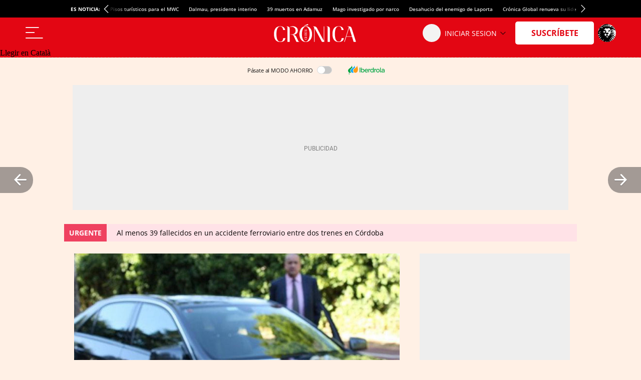

--- FILE ---
content_type: text/html; charset=UTF-8
request_url: https://cronicaglobal.elespanol.com/business/20190307/el-regreso-cabify-barcelona-asi-funcionara-servicio/381461904_0.html
body_size: 43837
content:
<!DOCTYPE html>
<html lang="es">    <head>

        <title>El regreso de Cabify a Barcelona: así funcionará el servicio</title>

        <link rel="preconnect" href="https://a1.eestatic.com">
            <link rel="preconnect" href="https://www.googletagmanager.com">
        <link rel="alternate" title="Business" href="/rss/section/1202000/" type="application/rss+xml">
                <link rel="canonical" href="https://cronicaglobal.elespanol.com/business/20190307/el-regreso-cabify-barcelona-asi-funcionara-servicio/381461904_0.html">
                <link rel="amphtml" href="https://cronicaglobal.elespanol.com/business/20190307/el-regreso-cabify-barcelona-asi-funcionara-servicio/381461904_0.amp.html">
                <meta charset="UTF-8">
  <meta property="og:site_name" content="Crónica Global">
  <meta property="fb:pages" content="294147507392184">
  <meta name="viewport" content="width=device-width, initial-scale=1.0, minimum-scale=1.0">
  <meta property="nrbi:sections" content="Business">
  <meta name="description" content="La precontratación con 15 minutos de antelación de los servicios de la empresa de VTC solo será necesaria la primera vez">
  <meta name="keywords" content="Barcelona,Cabify,Govern,VTC,Business">
  <meta name="news_keywords" content="Barcelona, Cabify, Govern, VTC, Business">
  <meta name="robots" content="max-image-preview:large">
  <meta property="nrbi:authors" content="Redacción">
  <meta property="article:published_time" content="2019-03-07T09:01:00+01:00">
  <meta property="article:modified_time" content="2019-03-07T09:01:00+01:00">
  <meta property="article:tag" content="Barcelona">
  <meta property="article:tag" content="Cabify">
  <meta property="article:tag" content="Govern">
  <meta property="article:tag" content="VTC">
  <meta property="article:section" content="Business">
  <meta property="mrf:tags" content="unidadProduccion:Business">
  <meta property="og:type" content="article">
  <meta property="og:title" content="El regreso de Cabify a Barcelona: as&iacute; funcionar&aacute; el servicio">
  <meta property="og:url" content="https://cronicaglobal.elespanol.com/business/20190307/el-regreso-cabify-barcelona-asi-funcionara-servicio/381461904_0.html">
  <meta property="og:description" content="La precontrataci&oacute;n con 15 minutos de antelaci&oacute;n de los servicios de la empresa de VTC solo ser&aacute; necesaria la primera vez">
  <meta property="og:image" content="https://a1.elespanol.com/cronicaglobal/2015/02/01/business/business_7760625_3649022_1706x960.jpg">
  <meta property="og:image:width" content="1706">
  <meta property="og:image:height" content="960">
  <meta name="twitter:card" content="summary_large_image">
  <meta name="twitter:site" content="@CronicaGlobal">
  <meta name="twitter:title" content="El regreso de Cabify a Barcelona: as&iacute; funcionar&aacute; el servicio">
  <meta name="twitter:description" content="La precontratación con 15 minutos de antelación de los servicios de la empresa de VTC solo será necesaria la primera vez">
  <meta name="twitter:image" content="https://a1.elespanol.com/cronicaglobal/2015/02/01/business/business_7760625_3649022_1706x960.jpg">
  
                  <link rel="shortcut icon" type="image/x-icon" href="https://a1.elespanol.com/cronicaglobal/2023/06/05/FAVICON.png">
    <link rel="apple-touch-icon" href="https://a1.elespanol.com/cronicaglobal/2023/05/16/FAVICON_1.png">
    <link rel="icon" sizes="32x32" href="https://a1.elespanol.com/cronicaglobal/2023/06/05/FAVICON_32.png">
    <link rel="icon" sizes="96x96" href="https://a1.elespanol.com/cronicaglobal/2023/05/16/FAVICON_96.png">
    <link rel="icon" sizes="180x180" href="https://a1.elespanol.com/cronicaglobal/2023/05/16/FAVICON_180.png">
        
                    
    <style>
    :root {
    --headerMainBar:134px;
    --headerReducedMainBar:62px;
    --headerBottomBar:50px;
    --headerTranslateBar:30px;
    --headerMobileMainBar:40px;
    --headerSize:calc(var(--headerMainBar) + var(--headerBottomBar) + var(--headerTranslateBar));
    --headerMainSize:calc(var(--headerReducedSize) + var(--headerTranslateBar));
    --headerReducedSize:var(--headerReducedMainBar);
    --headerMobileSize:calc(var(--headerMobileMainBar));
    --headerContainer_background:#ffff;
    --headerContainerReduced_background:#E30613;
    --mainHeaderBtnBefore_color:#323232;
    --mainHeaderBtnAfter_color:#323232;
    --mainHeaderBtnBeforeReduced_color:#ffff;
    --mainHeaderSuscribe_background:#E30613;
    --mainHeaderSuscribeIcon_color:#fff;
    --mainHeaderSuscribeReduced_color:#E30613;
    --mainHeaderSuscribeReducedIcon_color:#E30613;
    --mainHeaderSuscribeReduced_background:#ffff;
    --mainHeaderLoginText_color:#111;
    --mainHeaderLoginTextReduced_color:#fff;
    --mainHeaderLoginSuscriptor_background:#E30613;
    --mainHeaderLoginSuscriptorReduced_background:#fff;
    --mainHeaderLoginSuscriptor_color:#fff;
    --mainHeaderLoginSuscriptorReduced_color:#E30613;
    --mainHeaderBarBottomArrowSuscriptor_color:#fff;
    --mainHeaderDate_color:#868686;
    --mainHeaderLogin_color:#fff;
    --mainHeaderLogin_background:#E30613;
    --mainHeaderBorder_color:#868686;
    --mainHeaderSuscribeTextReduced_color:#E30513;
    --mainHeaderBarBottom_background:#fff;
    --mainHeaderBarBottom_color:#111;
    --mainHeaderBarBottomArrow_color:#111;
    --mainHeaderBarBottomItem_color:#111;
    --mainHeaderTopBar_color:#fff;
    --mainHeaderTopBar_background:#E30613;
    --mainHeaderBurguerArrow_color:#111;
    --barTranslate_Display:flex;
    --barTranslate_Background:#E30513;
    --barTranslate_Color:#fff;
    --barTranslateBorder_Color:#fff;
    --widthLogo:314px;
    --heightLogo:80px;
    --widthMobileLogo:142px;
    --heightMobileLogo:28px;
    --heightLogoReduced:36px;
    --widthLogoReduced:186px;
    --heightMobileLogoReduced:24px;
    --widthMobileLogoReduced:100px;
    --headingTopBorder_color:#E30613;
    --artOpinion_background:#ffebdb;
    --artOpinionBorder_color:#E30613;
    --portadillasTitleFontSizeBandera16:calc(23px - 2px);
    --portadillasTitleLineHeightBandera16:calc(24px + 4px);
    --portadillasMobileTitleFontSizeBandera16:20px;
    --portadillasMobileTitleLineHeightBandera16:21px;
    --portadillasPaginationBotonColor:#E30613;
    --portadillasPaginationBotonBorderColor:#E30613;
    --portadillasPaginationBotonBackgroundHover:#FFE3E3;
    --portadillasPaginationBotonBackgroundActive:#E30513;
    --portadillasHeadingAuthorFonts:'Petrona', sans-serif;
    --portadillasHeadingAuthorSize:18px;
    --portadillasHeadingAuthorLineHeight:24px;
    --lastNewsLinkColor:#E30613;
    --buscadorAuthorColor:#E30613;
    --rankingColor:#E30613;
    --colorTextHighlighted:#E30613;
    --colorBoton_background:#E30613;
    --fontGenericTitle:'Petrona', sans-serif;
    --fontGenericTitle_color:#111;
    --fontGenericSubtitle:'Petrona', sans-serif;
    --fontGenericSubtitle_color:#111;
    --fontGenericKicker:'Open Sans', sans-serif;
    --fontGenericHeadingTitle:'Open Sans', sans-serif;
    --fontGenericHeadingTitle_color:#E30613;
    --fontGenericIntro:'Petrona', sans-serif;
    --fontGenericIntro_color:#595959;
    --fontGenericInfo:'Open Sans', sans-serif;
    --fontGenericInfo_color:#595959;
    --fontGenericRelated:'Petrona', sans-serif;
    --fontGenericRelated_color:#595959;
    --fontGenericSubtitleLineHeightBig:calc(19px + 4px);
    --fontGenericSubtitleBig:calc(18px - 2px);
    --fotoRelatedFontSize:18px;
    --fotoRelatedLineHeight:20px;
    --fotoRelatedInfoFontSize:10px;
    --fotoRelatedInfoLineHeight:14px;
    --mainHeaderTopBar_background_dark:#E30613;
    --mainHeaderPanel_background_dark:#111;
    --mainHeaderSuscribe_background_dark:#E30613;
    --mainHeaderSuscribeIcon_color_dark:#fff;
    --artOpinion_background_dark:#222222;
    --artOpinionBorder_color_dark:#8F8F8F;
    --artIconPremium_background_dark:#111;
    --heightMobileLogo_dark:36px;
    --widthMobileLogo_dark:170px;
    --heightLogo_dark:80px;
    --widthLogo_dark:314px;
    --siteletterSpacingS3:-1.85px;
    --sitelineHeightS3:52px;
    --networkColor:#E30513;
    --contentColor:#E30513;
    --fontTitle:'Petrona', serif;
    --fontTitleWeight:600;
    --fontTitleMobileWeight:600;
    --fontTitleOpinion:'Petrona', serif;
    --spacingBodyTop-desktop:90px;
    --spacingBodyTop-mobile:50px;
    --btnTransBackground:#E30613;
    --btnTransColor:#fff;
    --videAdvBorder:#FFE4CD;
    --videAdvKicker:#A5917F;
    --mainHeaderLogo_url:url(https://a2.elespanol.com/cronicaglobal/2025/12/31/cronica-logo.svg);
    --mainHeaderLogoReduced_url:url(https://a2.elespanol.com/cronicaglobal/2025/12/31/cronica-logo-blanco.svg);
    --mainHeaderTopBarLogo_url:url(https://a2.elespanol.com/cronicaglobal/2023/05/13/logo-ee-white.svg);
    --mainHeaderLogoDark_url:url(https://a2.elespanol.com/cronicaglobal/2023/05/13/cronica-logo_1.svg);
    --mainHeaderLogoReducedDark_url:url(https://a2.elespanol.com/cronicaglobal/2023/05/13/cronica-logo_2.svg);
    --mainHeaderMobileLogoReducedDark_url:url(https://a2.elespanol.com/cronicaglobal/2023/05/13/cronica-logo_3.svg);
    --mainHeaderMobileLogoReduced_url:url(https://a2.elespanol.com/cronicaglobal/2023/05/13/cronica-logo-blanco_1.svg);
    --artIconPremium_url:url(https://a2.elespanol.com/cronicaglobal/2023/05/13/icon-cronica.svg);
    --showElEspanolLogo:1;
    --containerBackground-color:#FFF0E5;
    --bodyBackground-color:#FFF0E5;
    --fullArticleBackground-color:#FFF0E5;
    --articleRelatedBackground-color:#FFF0E5;
    --footerBackground-color:#FFF0E5;
    --singleLinkBackground-color:#fce9d9;
    --colorButtonLiveblogFooterNav:#f8dfcb;
    --relNewsBackground-color:#FFF0E5;
    --artOpinionImage_background:#ffebdb;
    --artOpinionImageBorder_color:#E30613;
    --artOpinionImage_padding:0 10px;
    --artOpinionFlagImage_padding:10px 0 0 10px;
    --artOpinionFlagImageTablet_padding:0px 10px;
    --showDateHeader:1;
        }
</style>

            <style type="text/css">body.main-story.business,body.main-story.business,body.main-story.business .article,body.main-story.business .full-article,body.main-story.business .article__related,body.main-story.business .article .rel-news,body.main-story.business .full-article textarea,body.main-story.business .container-footer{background-color:#fff0e5}body.main-story.business .full-suscriptor-container::after{background:linear-gradient(180deg, rgba(254, 240, 231, 0.49) 13%, #fff0e6 82%, #fff0e6 99%)}@font-face{font-family:"IconosElEspanol";font-style:normal;font-weight:400;font-display:block;src:local("IconosElEspanol"),local("IconosElEspanol"),url("https://s1.elespanol.com/assets/story/v2/static/fonts/IconosElEspanol/IconosElEspanol.woff?d=10") format("woff"),url("https://s1.elespanol.com/assets/story/v2/static/fonts/IconosElEspanol/IconosElEspanol.svg?d=10#IconosElEspanol") format("svg")}@font-face{font-family:"Petrona";font-style:italic;font-display:swap;font-weight:100 900;unicode-range:U+0000-00FF,U+0131,U+0152-0153,U+02BB-02BC,U+02C6,U+02DA,U+02DC,U+0304,U+0308,U+0329,U+2000-206F,U+2074,U+20AC,U+2122,U+2191,U+2193,U+2212,U+2215,U+FEFF,U+FFFD;src:url("https://s1.elespanol.com/assets/story/v2/static/fonts/fs-variable/petrona/petrona-latin-wght-italic.woff2") format("woff2-variations")}@font-face{font-family:"Petrona";font-style:normal;font-display:swap;font-weight:100 900;unicode-range:U+0000-00FF,U+0131,U+0152-0153,U+02BB-02BC,U+02C6,U+02DA,U+02DC,U+0304,U+0308,U+0329,U+2000-206F,U+2074,U+20AC,U+2122,U+2191,U+2193,U+2212,U+2215,U+FEFF,U+FFFD;src:url("https://s1.elespanol.com/assets/story/v2/static/fonts/fs-variable/petrona/petrona-latin-wght-normal.woff2") format("woff2-variations")}@font-face{font-family:"Open Sans";font-style:italic;font-display:swap;font-weight:300 800;unicode-range:U+0000-00FF,U+0131,U+0152-0153,U+02BB-02BC,U+02C6,U+02DA,U+02DC,U+0304,U+0308,U+0329,U+2000-206F,U+2074,U+20AC,U+2122,U+2191,U+2193,U+2212,U+2215,U+FEFF,U+FFFD;src:url("https://s1.elespanol.com/assets/story/v2/static/fonts/fs-variable/open-sans/open-sans-latin-wght-italic.woff2") format("woff2-variations")}@font-face{font-family:"Open Sans";font-style:normal;font-display:swap;font-weight:300 800;unicode-range:U+0000-00FF,U+0131,U+0152-0153,U+02BB-02BC,U+02C6,U+02DA,U+02DC,U+0304,U+0308,U+0329,U+2000-206F,U+2074,U+20AC,U+2122,U+2191,U+2193,U+2212,U+2215,U+FEFF,U+FFFD;src:url("https://s1.elespanol.com/assets/story/v2/static/fonts/fs-variable/open-sans/open-sans-latin-wght-normal.woff2") format("woff2-variations")}@font-face{font-family:"Urbanist";font-style:italic;font-display:swap;font-weight:100 900;unicode-range:U+0000-00FF,U+0131,U+0152-0153,U+02BB-02BC,U+02C6,U+02DA,U+02DC,U+0304,U+0308,U+0329,U+2000-206F,U+2074,U+20AC,U+2122,U+2191,U+2193,U+2212,U+2215,U+FEFF,U+FFFD;src:url("https://s1.elespanol.com/assets/story/v2/static/fonts/fs-variable/urbanist/urbanist-latin-wght-italic.woff2") format("woff2-variations")}@font-face{font-family:"Urbanist";font-style:normal;font-display:swap;font-weight:100 900;unicode-range:U+0000-00FF,U+0131,U+0152-0153,U+02BB-02BC,U+02C6,U+02DA,U+02DC,U+0304,U+0308,U+0329,U+2000-206F,U+2074,U+20AC,U+2122,U+2191,U+2193,U+2212,U+2215,U+FEFF,U+FFFD;src:url("https://s1.elespanol.com/assets/story/v2/static/fonts/fs-variable/urbanist/urbanist-latin-wght-normal.woff2") format("woff2-variations")}@font-face{font-family:"Roboto Condensed";font-style:italic;font-display:swap;font-weight:100 900;unicode-range:U+0000-00FF,U+0131,U+0152-0153,U+02BB-02BC,U+02C6,U+02DA,U+02DC,U+0304,U+0308,U+0329,U+2000-206F,U+2074,U+20AC,U+2122,U+2191,U+2193,U+2212,U+2215,U+FEFF,U+FFFD;src:url("https://s1.elespanol.com/assets/story/v2/static/fonts/fs-variable/roboto-condensed/roboto-condensed-latin-wght-italic.woff2") format("woff2-variations")}@font-face{font-family:"Roboto Condensed";font-style:normal;font-display:swap;font-weight:100 900;unicode-range:U+0000-00FF,U+0131,U+0152-0153,U+02BB-02BC,U+02C6,U+02DA,U+02DC,U+0304,U+0308,U+0329,U+2000-206F,U+2074,U+20AC,U+2122,U+2191,U+2193,U+2212,U+2215,U+FEFF,U+FFFD;src:url("https://s1.elespanol.com/assets/story/v2/static/fonts/fs-variable/roboto-condensed/roboto-condensed-latin-wght-normal.woff2") format("woff2-variations")}@font-face{font-family:"Roboto Slab";font-style:normal;font-display:swap;font-weight:100 900;unicode-range:U+0000-00FF,U+0131,U+0152-0153,U+02BB-02BC,U+02C6,U+02DA,U+02DC,U+0304,U+0308,U+0329,U+2000-206F,U+2074,U+20AC,U+2122,U+2191,U+2193,U+2212,U+2215,U+FEFF,U+FFFD;src:url("https://s1.elespanol.com/assets/story/v2/static/fonts/fs-variable/roboto-slab/roboto-slab-latin-wght-normal.woff2") format("woff2-variations")}@font-face{font-family:"Playfair Display";font-style:italic;font-display:swap;font-weight:400 900;unicode-range:U+0000-00FF,U+0131,U+0152-0153,U+02BB-02BC,U+02C6,U+02DA,U+02DC,U+0304,U+0308,U+0329,U+2000-206F,U+2074,U+20AC,U+2122,U+2191,U+2193,U+2212,U+2215,U+FEFF,U+FFFD;src:url("https://s1.elespanol.com/assets/story/v2/static/fonts/fs-variable/playfair-display/playfair-display-latin-wght-italic.woff2") format("woff2-variations")}@font-face{font-family:"Playfair Display";font-style:normal;font-display:swap;font-weight:400 900;unicode-range:U+0000-00FF,U+0131,U+0152-0153,U+02BB-02BC,U+02C6,U+02DA,U+02DC,U+0304,U+0308,U+0329,U+2000-206F,U+2074,U+20AC,U+2122,U+2191,U+2193,U+2212,U+2215,U+FEFF,U+FFFD;src:url("https://s1.elespanol.com/assets/story/v2/static/fonts/fs-variable/playfair-display/playfair-display-latin-wght-normal.woff2") format("woff2-variations")}@font-face{font-family:"Noto Serif";font-style:italic;font-display:swap;font-weight:100 900;unicode-range:U+0000-00FF,U+0131,U+0152-0153,U+02BB-02BC,U+02C6,U+02DA,U+02DC,U+0304,U+0308,U+0329,U+2000-206F,U+2074,U+20AC,U+2122,U+2191,U+2193,U+2212,U+2215,U+FEFF,U+FFFD;src:url("https://s1.elespanol.com/assets/story/v2/static/fonts/fs-variable/noto-serif/noto-serif-latin-wght-italic.woff2") format("woff2-variations")}@font-face{font-family:"Noto Serif";font-style:normal;font-display:swap;font-weight:100 900;unicode-range:U+0000-00FF,U+0131,U+0152-0153,U+02BB-02BC,U+02C6,U+02DA,U+02DC,U+0304,U+0308,U+0329,U+2000-206F,U+2074,U+20AC,U+2122,U+2191,U+2193,U+2212,U+2215,U+FEFF,U+FFFD;src:url("https://s1.elespanol.com/assets/story/v2/static/fonts/fs-variable/noto-serif/noto-serif-latin-wght-normal.woff2") format("woff2-variations")}@font-face{font-family:"Outfit";font-style:normal;font-display:swap;font-weight:100 900;unicode-range:U+0000-00FF,U+0131,U+0152-0153,U+02BB-02BC,U+02C6,U+02DA,U+02DC,U+0304,U+0308,U+0329,U+2000-206F,U+2074,U+20AC,U+2122,U+2191,U+2193,U+2212,U+2215,U+FEFF,U+FFFD;src:url("https://s1.elespanol.com/assets/story/v2/static/fonts/fs-variable/outfit/outfit-latin-wght-normal.woff2") format("woff2-variations")}@font-face{font-family:"Crimson Pro Variable";font-style:italic;font-display:swap;font-weight:200 900;unicode-range:U+0000-00FF,U+0131,U+0152-0153,U+02BB-02BC,U+02C6,U+02DA,U+02DC,U+0304,U+0308,U+0329,U+2000-206F,U+2074,U+20AC,U+2122,U+2191,U+2193,U+2212,U+2215,U+FEFF,U+FFFD;src:url("https://s1.elespanol.com/assets/story/v2/static/fonts/fs-variable/crimson-pro/crimson-pro-latin-wght-italic.woff2") format("woff2-variations")}@font-face{font-family:"Crimson Pro Variable";font-style:normal;font-display:swap;font-weight:200 900;unicode-range:U+0000-00FF,U+0131,U+0152-0153,U+02BB-02BC,U+02C6,U+02DA,U+02DC,U+0304,U+0308,U+0329,U+2000-206F,U+2074,U+20AC,U+2122,U+2191,U+2193,U+2212,U+2215,U+FEFF,U+FFFD;src:url("https://s1.elespanol.com/assets/story/v2/static/fonts/fs-variable/crimson-pro/crimson-pro-latin-wght-normal.woff2") format("woff2-variations")}@font-face{font-family:"Fjalla One";font-style:normal;font-display:swap;font-weight:400;unicode-range:U+0000-00FF,U+0131,U+0152-0153,U+02BB-02BC,U+02C6,U+02DA,U+02DC,U+0304,U+0308,U+0329,U+2000-206F,U+2074,U+20AC,U+2122,U+2191,U+2193,U+2212,U+2215,U+FEFF,U+FFFD;src:url("https://s1.elespanol.com/assets/story/v2/static/fonts/fs/fjalla-one/fjalla-one-latin-400-normal.woff2") format("woff2"),url("https://s1.elespanol.com/assets/story/v2/static/fonts/fs/fjalla-one/fjalla-one-latin-400-normal.woff") format("woff")}@font-face{font-family:"Fira Sans";font-style:italic;font-display:swap;font-weight:100;unicode-range:U+0000-00FF,U+0131,U+0152-0153,U+02BB-02BC,U+02C6,U+02DA,U+02DC,U+0304,U+0308,U+0329,U+2000-206F,U+2074,U+20AC,U+2122,U+2191,U+2193,U+2212,U+2215,U+FEFF,U+FFFD;src:url("https://s1.elespanol.com/assets/story/v2/static/fonts/fs/fira-sans/fira-sans-latin-100-italic.woff2") format("woff2"),url("https://s1.elespanol.com/assets/story/v2/static/fonts/fs/fira-sans/fira-sans-latin-100-italic.woff") format("woff")}@font-face{font-family:"Fira Sans";font-style:normal;font-display:swap;font-weight:100;unicode-range:U+0000-00FF,U+0131,U+0152-0153,U+02BB-02BC,U+02C6,U+02DA,U+02DC,U+0304,U+0308,U+0329,U+2000-206F,U+2074,U+20AC,U+2122,U+2191,U+2193,U+2212,U+2215,U+FEFF,U+FFFD;src:url("https://s1.elespanol.com/assets/story/v2/static/fonts/fs/fira-sans/fira-sans-latin-100-normal.woff2") format("woff2"),url("https://s1.elespanol.com/assets/story/v2/static/fonts/fs/fira-sans/fira-sans-latin-100-normal.woff") format("woff")}@font-face{font-family:"Fira Sans";font-style:italic;font-display:swap;font-weight:200;unicode-range:U+0000-00FF,U+0131,U+0152-0153,U+02BB-02BC,U+02C6,U+02DA,U+02DC,U+0304,U+0308,U+0329,U+2000-206F,U+2074,U+20AC,U+2122,U+2191,U+2193,U+2212,U+2215,U+FEFF,U+FFFD;src:url("https://s1.elespanol.com/assets/story/v2/static/fonts/fs/fira-sans/fira-sans-latin-200-italic.woff2") format("woff2"),url("https://s1.elespanol.com/assets/story/v2/static/fonts/fs/fira-sans/fira-sans-latin-200-italic.woff") format("woff")}@font-face{font-family:"Fira Sans";font-style:normal;font-display:swap;font-weight:200;unicode-range:U+0000-00FF,U+0131,U+0152-0153,U+02BB-02BC,U+02C6,U+02DA,U+02DC,U+0304,U+0308,U+0329,U+2000-206F,U+2074,U+20AC,U+2122,U+2191,U+2193,U+2212,U+2215,U+FEFF,U+FFFD;src:url("https://s1.elespanol.com/assets/story/v2/static/fonts/fs/fira-sans/fira-sans-latin-200-normal.woff2") format("woff2"),url("https://s1.elespanol.com/assets/story/v2/static/fonts/fs/fira-sans/fira-sans-latin-200-normal.woff") format("woff")}@font-face{font-family:"Fira Sans";font-style:italic;font-display:swap;font-weight:300;unicode-range:U+0000-00FF,U+0131,U+0152-0153,U+02BB-02BC,U+02C6,U+02DA,U+02DC,U+0304,U+0308,U+0329,U+2000-206F,U+2074,U+20AC,U+2122,U+2191,U+2193,U+2212,U+2215,U+FEFF,U+FFFD;src:url("https://s1.elespanol.com/assets/story/v2/static/fonts/fs/fira-sans/fira-sans-latin-300-italic.woff2") format("woff2"),url("https://s1.elespanol.com/assets/story/v2/static/fonts/fs/fira-sans/fira-sans-latin-300-italic.woff") format("woff")}@font-face{font-family:"Fira Sans";font-style:normal;font-display:swap;font-weight:300;unicode-range:U+0000-00FF,U+0131,U+0152-0153,U+02BB-02BC,U+02C6,U+02DA,U+02DC,U+0304,U+0308,U+0329,U+2000-206F,U+2074,U+20AC,U+2122,U+2191,U+2193,U+2212,U+2215,U+FEFF,U+FFFD;src:url("https://s1.elespanol.com/assets/story/v2/static/fonts/fs/fira-sans/fira-sans-latin-300-normal.woff2") format("woff2"),url("https://s1.elespanol.com/assets/story/v2/static/fonts/fs/fira-sans/fira-sans-latin-300-normal.woff") format("woff")}@font-face{font-family:"Fira Sans";font-style:italic;font-display:swap;font-weight:400;unicode-range:U+0000-00FF,U+0131,U+0152-0153,U+02BB-02BC,U+02C6,U+02DA,U+02DC,U+0304,U+0308,U+0329,U+2000-206F,U+2074,U+20AC,U+2122,U+2191,U+2193,U+2212,U+2215,U+FEFF,U+FFFD;src:url("https://s1.elespanol.com/assets/story/v2/static/fonts/fs/fira-sans/fira-sans-latin-400-italic.woff2") format("woff2"),url("https://s1.elespanol.com/assets/story/v2/static/fonts/fs/fira-sans/fira-sans-latin-400-italic.woff") format("woff")}@font-face{font-family:"Fira Sans";font-style:normal;font-display:swap;font-weight:400;unicode-range:U+0000-00FF,U+0131,U+0152-0153,U+02BB-02BC,U+02C6,U+02DA,U+02DC,U+0304,U+0308,U+0329,U+2000-206F,U+2074,U+20AC,U+2122,U+2191,U+2193,U+2212,U+2215,U+FEFF,U+FFFD;src:url("https://s1.elespanol.com/assets/story/v2/static/fonts/fs/fira-sans/fira-sans-latin-400-normal.woff2") format("woff2"),url("https://s1.elespanol.com/assets/story/v2/static/fonts/fs/fira-sans/fira-sans-latin-400-normal.woff") format("woff")}@font-face{font-family:"Fira Sans";font-style:italic;font-display:swap;font-weight:500;unicode-range:U+0000-00FF,U+0131,U+0152-0153,U+02BB-02BC,U+02C6,U+02DA,U+02DC,U+0304,U+0308,U+0329,U+2000-206F,U+2074,U+20AC,U+2122,U+2191,U+2193,U+2212,U+2215,U+FEFF,U+FFFD;src:url("https://s1.elespanol.com/assets/story/v2/static/fonts/fs/fira-sans/fira-sans-latin-500-italic.woff2") format("woff2"),url("https://s1.elespanol.com/assets/story/v2/static/fonts/fs/fira-sans/fira-sans-latin-500-italic.woff") format("woff")}@font-face{font-family:"Fira Sans";font-style:normal;font-display:swap;font-weight:500;unicode-range:U+0000-00FF,U+0131,U+0152-0153,U+02BB-02BC,U+02C6,U+02DA,U+02DC,U+0304,U+0308,U+0329,U+2000-206F,U+2074,U+20AC,U+2122,U+2191,U+2193,U+2212,U+2215,U+FEFF,U+FFFD;src:url("https://s1.elespanol.com/assets/story/v2/static/fonts/fs/fira-sans/fira-sans-latin-500-normal.woff2") format("woff2"),url("https://s1.elespanol.com/assets/story/v2/static/fonts/fs/fira-sans/fira-sans-latin-500-normal.woff") format("woff")}@font-face{font-family:"Fira Sans";font-style:italic;font-display:swap;font-weight:600;unicode-range:U+0000-00FF,U+0131,U+0152-0153,U+02BB-02BC,U+02C6,U+02DA,U+02DC,U+0304,U+0308,U+0329,U+2000-206F,U+2074,U+20AC,U+2122,U+2191,U+2193,U+2212,U+2215,U+FEFF,U+FFFD;src:url("https://s1.elespanol.com/assets/story/v2/static/fonts/fs/fira-sans/fira-sans-latin-600-italic.woff2") format("woff2"),url("https://s1.elespanol.com/assets/story/v2/static/fonts/fs/fira-sans/fira-sans-latin-600-italic.woff") format("woff")}@font-face{font-family:"Fira Sans";font-style:normal;font-display:swap;font-weight:600;unicode-range:U+0000-00FF,U+0131,U+0152-0153,U+02BB-02BC,U+02C6,U+02DA,U+02DC,U+0304,U+0308,U+0329,U+2000-206F,U+2074,U+20AC,U+2122,U+2191,U+2193,U+2212,U+2215,U+FEFF,U+FFFD;src:url("https://s1.elespanol.com/assets/story/v2/static/fonts/fs/fira-sans/fira-sans-latin-600-normal.woff2") format("woff2"),url("https://s1.elespanol.com/assets/story/v2/static/fonts/fs/fira-sans/fira-sans-latin-600-normal.woff") format("woff")}@font-face{font-family:"Fira Sans";font-style:italic;font-display:swap;font-weight:700;unicode-range:U+0000-00FF,U+0131,U+0152-0153,U+02BB-02BC,U+02C6,U+02DA,U+02DC,U+0304,U+0308,U+0329,U+2000-206F,U+2074,U+20AC,U+2122,U+2191,U+2193,U+2212,U+2215,U+FEFF,U+FFFD;src:url("https://s1.elespanol.com/assets/story/v2/static/fonts/fs/fira-sans/fira-sans-latin-700-italic.woff2") format("woff2"),url("https://s1.elespanol.com/assets/story/v2/static/fonts/fs/fira-sans/fira-sans-latin-700-italic.woff") format("woff")}@font-face{font-family:"Fira Sans";font-style:normal;font-display:swap;font-weight:700;unicode-range:U+0000-00FF,U+0131,U+0152-0153,U+02BB-02BC,U+02C6,U+02DA,U+02DC,U+0304,U+0308,U+0329,U+2000-206F,U+2074,U+20AC,U+2122,U+2191,U+2193,U+2212,U+2215,U+FEFF,U+FFFD;src:url("https://s1.elespanol.com/assets/story/v2/static/fonts/fs/fira-sans/fira-sans-latin-700-normal.woff2") format("woff2"),url("https://s1.elespanol.com/assets/story/v2/static/fonts/fs/fira-sans/fira-sans-latin-700-normal.woff") format("woff")}@font-face{font-family:"Fira Sans";font-style:italic;font-display:swap;font-weight:800;unicode-range:U+0000-00FF,U+0131,U+0152-0153,U+02BB-02BC,U+02C6,U+02DA,U+02DC,U+0304,U+0308,U+0329,U+2000-206F,U+2074,U+20AC,U+2122,U+2191,U+2193,U+2212,U+2215,U+FEFF,U+FFFD;src:url("https://s1.elespanol.com/assets/story/v2/static/fonts/fs/fira-sans/fira-sans-latin-800-italic.woff2") format("woff2"),url("https://s1.elespanol.com/assets/story/v2/static/fonts/fs/fira-sans/fira-sans-latin-800-italic.woff") format("woff")}@font-face{font-family:"Fira Sans";font-style:normal;font-display:swap;font-weight:800;unicode-range:U+0000-00FF,U+0131,U+0152-0153,U+02BB-02BC,U+02C6,U+02DA,U+02DC,U+0304,U+0308,U+0329,U+2000-206F,U+2074,U+20AC,U+2122,U+2191,U+2193,U+2212,U+2215,U+FEFF,U+FFFD;src:url("https://s1.elespanol.com/assets/story/v2/static/fonts/fs/fira-sans/fira-sans-latin-800-normal.woff2") format("woff2"),url("https://s1.elespanol.com/assets/story/v2/static/fonts/fs/fira-sans/fira-sans-latin-800-normal.woff") format("woff")}@font-face{font-family:"Fira Sans";font-style:italic;font-display:swap;font-weight:900;unicode-range:U+0000-00FF,U+0131,U+0152-0153,U+02BB-02BC,U+02C6,U+02DA,U+02DC,U+0304,U+0308,U+0329,U+2000-206F,U+2074,U+20AC,U+2122,U+2191,U+2193,U+2212,U+2215,U+FEFF,U+FFFD;src:url("https://s1.elespanol.com/assets/story/v2/static/fonts/fs/fira-sans/fira-sans-latin-900-italic.woff2") format("woff2"),url("https://s1.elespanol.com/assets/story/v2/static/fonts/fs/fira-sans/fira-sans-latin-900-italic.woff") format("woff")}@font-face{font-family:"Fira Sans";font-style:normal;font-display:swap;font-weight:900;unicode-range:U+0000-00FF,U+0131,U+0152-0153,U+02BB-02BC,U+02C6,U+02DA,U+02DC,U+0304,U+0308,U+0329,U+2000-206F,U+2074,U+20AC,U+2122,U+2191,U+2193,U+2212,U+2215,U+FEFF,U+FFFD;src:url("https://s1.elespanol.com/assets/story/v2/static/fonts/fs/fira-sans/fira-sans-latin-900-normal.woff2") format("woff2"),url("https://s1.elespanol.com/assets/story/v2/static/fonts/fs/fira-sans/fira-sans-latin-900-normal.woff") format("woff")}@font-face{font-family:"Merriweather";font-style:italic;font-display:swap;font-weight:300;unicode-range:U+0000-00FF,U+0131,U+0152-0153,U+02BB-02BC,U+02C6,U+02DA,U+02DC,U+0304,U+0308,U+0329,U+2000-206F,U+2074,U+20AC,U+2122,U+2191,U+2193,U+2212,U+2215,U+FEFF,U+FFFD;src:url("https://s1.elespanol.com/assets/story/v2/static/fonts/fs/merriweather/merriweather-latin-300-italic.woff2") format("woff2"),url("https://s1.elespanol.com/assets/story/v2/static/fonts/fs/merriweather/merriweather-latin-300-italic.woff") format("woff")}@font-face{font-family:"Merriweather";font-style:normal;font-display:swap;font-weight:300;unicode-range:U+0000-00FF,U+0131,U+0152-0153,U+02BB-02BC,U+02C6,U+02DA,U+02DC,U+0304,U+0308,U+0329,U+2000-206F,U+2074,U+20AC,U+2122,U+2191,U+2193,U+2212,U+2215,U+FEFF,U+FFFD;src:url("https://s1.elespanol.com/assets/story/v2/static/fonts/fs/merriweather/merriweather-latin-300-normal.woff2") format("woff2"),url("https://s1.elespanol.com/assets/story/v2/static/fonts/fs/merriweather/merriweather-latin-300-normal.woff") format("woff")}@font-face{font-family:"Merriweather";font-style:italic;font-display:swap;font-weight:400;unicode-range:U+0000-00FF,U+0131,U+0152-0153,U+02BB-02BC,U+02C6,U+02DA,U+02DC,U+0304,U+0308,U+0329,U+2000-206F,U+2074,U+20AC,U+2122,U+2191,U+2193,U+2212,U+2215,U+FEFF,U+FFFD;src:url("https://s1.elespanol.com/assets/story/v2/static/fonts/fs/merriweather/merriweather-latin-400-italic.woff2") format("woff2"),url("https://s1.elespanol.com/assets/story/v2/static/fonts/fs/merriweather/merriweather-latin-400-italic.woff") format("woff")}@font-face{font-family:"Merriweather";font-style:normal;font-display:swap;font-weight:400;unicode-range:U+0000-00FF,U+0131,U+0152-0153,U+02BB-02BC,U+02C6,U+02DA,U+02DC,U+0304,U+0308,U+0329,U+2000-206F,U+2074,U+20AC,U+2122,U+2191,U+2193,U+2212,U+2215,U+FEFF,U+FFFD;src:url("https://s1.elespanol.com/assets/story/v2/static/fonts/fs/merriweather/merriweather-latin-400-normal.woff2") format("woff2"),url("https://s1.elespanol.com/assets/story/v2/static/fonts/fs/merriweather/merriweather-latin-400-normal.woff") format("woff")}@font-face{font-family:"Merriweather";font-style:italic;font-display:swap;font-weight:700;unicode-range:U+0000-00FF,U+0131,U+0152-0153,U+02BB-02BC,U+02C6,U+02DA,U+02DC,U+0304,U+0308,U+0329,U+2000-206F,U+2074,U+20AC,U+2122,U+2191,U+2193,U+2212,U+2215,U+FEFF,U+FFFD;src:url("https://s1.elespanol.com/assets/story/v2/static/fonts/fs/merriweather/merriweather-latin-700-italic.woff2") format("woff2"),url("https://s1.elespanol.com/assets/story/v2/static/fonts/fs/merriweather/merriweather-latin-700-italic.woff") format("woff")}@font-face{font-family:"Merriweather";font-style:normal;font-display:swap;font-weight:700;unicode-range:U+0000-00FF,U+0131,U+0152-0153,U+02BB-02BC,U+02C6,U+02DA,U+02DC,U+0304,U+0308,U+0329,U+2000-206F,U+2074,U+20AC,U+2122,U+2191,U+2193,U+2212,U+2215,U+FEFF,U+FFFD;src:url("https://s1.elespanol.com/assets/story/v2/static/fonts/fs/merriweather/merriweather-latin-700-normal.woff2") format("woff2"),url("https://s1.elespanol.com/assets/story/v2/static/fonts/fs/merriweather/merriweather-latin-700-normal.woff") format("woff")}@font-face{font-family:"Merriweather";font-style:italic;font-display:swap;font-weight:900;unicode-range:U+0000-00FF,U+0131,U+0152-0153,U+02BB-02BC,U+02C6,U+02DA,U+02DC,U+0304,U+0308,U+0329,U+2000-206F,U+2074,U+20AC,U+2122,U+2191,U+2193,U+2212,U+2215,U+FEFF,U+FFFD;src:url("https://s1.elespanol.com/assets/story/v2/static/fonts/fs/merriweather/merriweather-latin-900-italic.woff2") format("woff2"),url("https://s1.elespanol.com/assets/story/v2/static/fonts/fs/merriweather/merriweather-latin-900-italic.woff") format("woff")}@font-face{font-family:"Merriweather";font-style:normal;font-display:swap;font-weight:900;unicode-range:U+0000-00FF,U+0131,U+0152-0153,U+02BB-02BC,U+02C6,U+02DA,U+02DC,U+0304,U+0308,U+0329,U+2000-206F,U+2074,U+20AC,U+2122,U+2191,U+2193,U+2212,U+2215,U+FEFF,U+FFFD;src:url("https://s1.elespanol.com/assets/story/v2/static/fonts/fs/merriweather/merriweather-latin-900-normal.woff2") format("woff2"),url("https://s1.elespanol.com/assets/story/v2/static/fonts/fs/merriweather/merriweather-latin-900-normal.woff") format("woff")}@font-face{font-family:"Roboto";font-style:italic;font-display:swap;font-weight:100;unicode-range:U+0000-00FF,U+0131,U+0152-0153,U+02BB-02BC,U+02C6,U+02DA,U+02DC,U+0304,U+0308,U+0329,U+2000-206F,U+2074,U+20AC,U+2122,U+2191,U+2193,U+2212,U+2215,U+FEFF,U+FFFD;src:url("https://s1.elespanol.com/assets/story/v2/static/fonts/fs/roboto/roboto-latin-100-italic.woff2") format("woff2"),url("https://s1.elespanol.com/assets/story/v2/static/fonts/fs/roboto/roboto-latin-100-italic.woff") format("woff")}@font-face{font-family:"Roboto";font-style:normal;font-display:swap;font-weight:100;unicode-range:U+0000-00FF,U+0131,U+0152-0153,U+02BB-02BC,U+02C6,U+02DA,U+02DC,U+0304,U+0308,U+0329,U+2000-206F,U+2074,U+20AC,U+2122,U+2191,U+2193,U+2212,U+2215,U+FEFF,U+FFFD;src:url("https://s1.elespanol.com/assets/story/v2/static/fonts/fs/roboto/roboto-latin-100-normal.woff2") format("woff2"),url("https://s1.elespanol.com/assets/story/v2/static/fonts/fs/roboto/roboto-latin-100-normal.woff") format("woff")}@font-face{font-family:"Roboto";font-style:italic;font-display:swap;font-weight:300;unicode-range:U+0000-00FF,U+0131,U+0152-0153,U+02BB-02BC,U+02C6,U+02DA,U+02DC,U+0304,U+0308,U+0329,U+2000-206F,U+2074,U+20AC,U+2122,U+2191,U+2193,U+2212,U+2215,U+FEFF,U+FFFD;src:url("https://s1.elespanol.com/assets/story/v2/static/fonts/fs/roboto/roboto-latin-300-italic.woff2") format("woff2"),url("https://s1.elespanol.com/assets/story/v2/static/fonts/fs/roboto/roboto-latin-300-italic.woff") format("woff")}@font-face{font-family:"Roboto";font-style:normal;font-display:swap;font-weight:300;unicode-range:U+0000-00FF,U+0131,U+0152-0153,U+02BB-02BC,U+02C6,U+02DA,U+02DC,U+0304,U+0308,U+0329,U+2000-206F,U+2074,U+20AC,U+2122,U+2191,U+2193,U+2212,U+2215,U+FEFF,U+FFFD;src:url("https://s1.elespanol.com/assets/story/v2/static/fonts/fs/roboto/roboto-latin-300-normal.woff2") format("woff2"),url("https://s1.elespanol.com/assets/story/v2/static/fonts/fs/roboto/roboto-latin-300-normal.woff") format("woff")}@font-face{font-family:"Roboto";font-style:italic;font-display:swap;font-weight:400;unicode-range:U+0000-00FF,U+0131,U+0152-0153,U+02BB-02BC,U+02C6,U+02DA,U+02DC,U+0304,U+0308,U+0329,U+2000-206F,U+2074,U+20AC,U+2122,U+2191,U+2193,U+2212,U+2215,U+FEFF,U+FFFD;src:url("https://s1.elespanol.com/assets/story/v2/static/fonts/fs/roboto/roboto-latin-400-italic.woff2") format("woff2"),url("https://s1.elespanol.com/assets/story/v2/static/fonts/fs/roboto/roboto-latin-400-italic.woff") format("woff")}@font-face{font-family:"Roboto";font-style:normal;font-display:swap;font-weight:400;unicode-range:U+0000-00FF,U+0131,U+0152-0153,U+02BB-02BC,U+02C6,U+02DA,U+02DC,U+0304,U+0308,U+0329,U+2000-206F,U+2074,U+20AC,U+2122,U+2191,U+2193,U+2212,U+2215,U+FEFF,U+FFFD;src:url("https://s1.elespanol.com/assets/story/v2/static/fonts/fs/roboto/roboto-latin-400-normal.woff2") format("woff2"),url("https://s1.elespanol.com/assets/story/v2/static/fonts/fs/roboto/roboto-latin-400-normal.woff") format("woff")}@font-face{font-family:"Roboto";font-style:italic;font-display:swap;font-weight:500;unicode-range:U+0000-00FF,U+0131,U+0152-0153,U+02BB-02BC,U+02C6,U+02DA,U+02DC,U+0304,U+0308,U+0329,U+2000-206F,U+2074,U+20AC,U+2122,U+2191,U+2193,U+2212,U+2215,U+FEFF,U+FFFD;src:url("https://s1.elespanol.com/assets/story/v2/static/fonts/fs/roboto/roboto-latin-500-italic.woff2") format("woff2"),url("https://s1.elespanol.com/assets/story/v2/static/fonts/fs/roboto/roboto-latin-500-italic.woff") format("woff")}@font-face{font-family:"Roboto";font-style:normal;font-display:swap;font-weight:500;unicode-range:U+0000-00FF,U+0131,U+0152-0153,U+02BB-02BC,U+02C6,U+02DA,U+02DC,U+0304,U+0308,U+0329,U+2000-206F,U+2074,U+20AC,U+2122,U+2191,U+2193,U+2212,U+2215,U+FEFF,U+FFFD;src:url("https://s1.elespanol.com/assets/story/v2/static/fonts/fs/roboto/roboto-latin-500-normal.woff2") format("woff2"),url("https://s1.elespanol.com/assets/story/v2/static/fonts/fs/roboto/roboto-latin-500-normal.woff") format("woff")}@font-face{font-family:"Roboto";font-style:italic;font-display:swap;font-weight:700;unicode-range:U+0000-00FF,U+0131,U+0152-0153,U+02BB-02BC,U+02C6,U+02DA,U+02DC,U+0304,U+0308,U+0329,U+2000-206F,U+2074,U+20AC,U+2122,U+2191,U+2193,U+2212,U+2215,U+FEFF,U+FFFD;src:url("https://s1.elespanol.com/assets/story/v2/static/fonts/fs/roboto/roboto-latin-700-italic.woff2") format("woff2"),url("https://s1.elespanol.com/assets/story/v2/static/fonts/fs/roboto/roboto-latin-700-italic.woff") format("woff")}@font-face{font-family:"Roboto";font-style:normal;font-display:swap;font-weight:700;unicode-range:U+0000-00FF,U+0131,U+0152-0153,U+02BB-02BC,U+02C6,U+02DA,U+02DC,U+0304,U+0308,U+0329,U+2000-206F,U+2074,U+20AC,U+2122,U+2191,U+2193,U+2212,U+2215,U+FEFF,U+FFFD;src:url("https://s1.elespanol.com/assets/story/v2/static/fonts/fs/roboto/roboto-latin-700-normal.woff2") format("woff2"),url("https://s1.elespanol.com/assets/story/v2/static/fonts/fs/roboto/roboto-latin-700-normal.woff") format("woff")}@font-face{font-family:"Roboto";font-style:italic;font-display:swap;font-weight:900;unicode-range:U+0000-00FF,U+0131,U+0152-0153,U+02BB-02BC,U+02C6,U+02DA,U+02DC,U+0304,U+0308,U+0329,U+2000-206F,U+2074,U+20AC,U+2122,U+2191,U+2193,U+2212,U+2215,U+FEFF,U+FFFD;src:url("https://s1.elespanol.com/assets/story/v2/static/fonts/fs/roboto/roboto-latin-900-italic.woff2") format("woff2"),url("https://s1.elespanol.com/assets/story/v2/static/fonts/fs/roboto/roboto-latin-900-italic.woff") format("woff")}@font-face{font-family:"Roboto";font-style:normal;font-display:swap;font-weight:900;unicode-range:U+0000-00FF,U+0131,U+0152-0153,U+02BB-02BC,U+02C6,U+02DA,U+02DC,U+0304,U+0308,U+0329,U+2000-206F,U+2074,U+20AC,U+2122,U+2191,U+2193,U+2212,U+2215,U+FEFF,U+FFFD;src:url("https://s1.elespanol.com/assets/story/v2/static/fonts/fs/roboto/roboto-latin-900-normal.woff2") format("woff2"),url("https://s1.elespanol.com/assets/story/v2/static/fonts/fs/roboto/roboto-latin-900-normal.woff") format("woff")}@font-face{font-family:"DM Serif Display";font-style:italic;font-display:swap;font-weight:400;unicode-range:U+0000-00FF,U+0131,U+0152-0153,U+02BB-02BC,U+02C6,U+02DA,U+02DC,U+0304,U+0308,U+0329,U+2000-206F,U+2074,U+20AC,U+2122,U+2191,U+2193,U+2212,U+2215,U+FEFF,U+FFFD;src:url("https://s1.elespanol.com/assets/story/v2/static/fonts/fs/dm-serif-display/dm-serif-display-latin-400-italic.woff2") format("woff2"),url("https://s1.elespanol.com/assets/story/v2/static/fonts/fs/dm-serif-display/dm-serif-display-latin-400-italic.woff") format("woff")}@font-face{font-family:"DM Serif Display";font-style:normal;font-display:swap;font-weight:400;unicode-range:U+0000-00FF,U+0131,U+0152-0153,U+02BB-02BC,U+02C6,U+02DA,U+02DC,U+0304,U+0308,U+0329,U+2000-206F,U+2074,U+20AC,U+2122,U+2191,U+2193,U+2212,U+2215,U+FEFF,U+FFFD;src:url("https://s1.elespanol.com/assets/story/v2/static/fonts/fs/dm-serif-display/dm-serif-display-latin-400-normal.woff2") format("woff2"),url("https://s1.elespanol.com/assets/story/v2/static/fonts/fs/dm-serif-display/dm-serif-display-latin-400-normal.woff") format("woff")}@font-face{font-family:"IBM Plex Sans";font-style:italic;font-display:swap;font-weight:100;unicode-range:U+0000-00FF,U+0131,U+0152-0153,U+02BB-02BC,U+02C6,U+02DA,U+02DC,U+0304,U+0308,U+0329,U+2000-206F,U+2074,U+20AC,U+2122,U+2191,U+2193,U+2212,U+2215,U+FEFF,U+FFFD;src:url("https://s1.elespanol.com/assets/story/v2/static/fonts/fs/ibm-plex-sans/ibm-plex-sans-latin-100-italic.woff2") format("woff2"),url("https://s1.elespanol.com/assets/story/v2/static/fonts/fs/ibm-plex-sans/ibm-plex-sans-latin-100-italic.woff") format("woff")}@font-face{font-family:"IBM Plex Sans";font-style:normal;font-display:swap;font-weight:100;unicode-range:U+0000-00FF,U+0131,U+0152-0153,U+02BB-02BC,U+02C6,U+02DA,U+02DC,U+0304,U+0308,U+0329,U+2000-206F,U+2074,U+20AC,U+2122,U+2191,U+2193,U+2212,U+2215,U+FEFF,U+FFFD;src:url("https://s1.elespanol.com/assets/story/v2/static/fonts/fs/ibm-plex-sans/ibm-plex-sans-latin-100-normal.woff2") format("woff2"),url("https://s1.elespanol.com/assets/story/v2/static/fonts/fs/ibm-plex-sans/ibm-plex-sans-latin-100-normal.woff") format("woff")}@font-face{font-family:"IBM Plex Sans";font-style:italic;font-display:swap;font-weight:200;unicode-range:U+0000-00FF,U+0131,U+0152-0153,U+02BB-02BC,U+02C6,U+02DA,U+02DC,U+0304,U+0308,U+0329,U+2000-206F,U+2074,U+20AC,U+2122,U+2191,U+2193,U+2212,U+2215,U+FEFF,U+FFFD;src:url("https://s1.elespanol.com/assets/story/v2/static/fonts/fs/ibm-plex-sans/ibm-plex-sans-latin-200-italic.woff2") format("woff2"),url("https://s1.elespanol.com/assets/story/v2/static/fonts/fs/ibm-plex-sans/ibm-plex-sans-latin-200-italic.woff") format("woff")}@font-face{font-family:"IBM Plex Sans";font-style:normal;font-display:swap;font-weight:200;unicode-range:U+0000-00FF,U+0131,U+0152-0153,U+02BB-02BC,U+02C6,U+02DA,U+02DC,U+0304,U+0308,U+0329,U+2000-206F,U+2074,U+20AC,U+2122,U+2191,U+2193,U+2212,U+2215,U+FEFF,U+FFFD;src:url("https://s1.elespanol.com/assets/story/v2/static/fonts/fs/ibm-plex-sans/ibm-plex-sans-latin-200-normal.woff2") format("woff2"),url("https://s1.elespanol.com/assets/story/v2/static/fonts/fs/ibm-plex-sans/ibm-plex-sans-latin-200-normal.woff") format("woff")}@font-face{font-family:"IBM Plex Sans";font-style:italic;font-display:swap;font-weight:300;unicode-range:U+0000-00FF,U+0131,U+0152-0153,U+02BB-02BC,U+02C6,U+02DA,U+02DC,U+0304,U+0308,U+0329,U+2000-206F,U+2074,U+20AC,U+2122,U+2191,U+2193,U+2212,U+2215,U+FEFF,U+FFFD;src:url("https://s1.elespanol.com/assets/story/v2/static/fonts/fs/ibm-plex-sans/ibm-plex-sans-latin-300-italic.woff2") format("woff2"),url("https://s1.elespanol.com/assets/story/v2/static/fonts/fs/ibm-plex-sans/ibm-plex-sans-latin-300-italic.woff") format("woff")}@font-face{font-family:"IBM Plex Sans";font-style:normal;font-display:swap;font-weight:300;unicode-range:U+0000-00FF,U+0131,U+0152-0153,U+02BB-02BC,U+02C6,U+02DA,U+02DC,U+0304,U+0308,U+0329,U+2000-206F,U+2074,U+20AC,U+2122,U+2191,U+2193,U+2212,U+2215,U+FEFF,U+FFFD;src:url("https://s1.elespanol.com/assets/story/v2/static/fonts/fs/ibm-plex-sans/ibm-plex-sans-latin-300-normal.woff2") format("woff2"),url("https://s1.elespanol.com/assets/story/v2/static/fonts/fs/ibm-plex-sans/ibm-plex-sans-latin-300-normal.woff") format("woff")}@font-face{font-family:"IBM Plex Sans";font-style:italic;font-display:swap;font-weight:400;unicode-range:U+0000-00FF,U+0131,U+0152-0153,U+02BB-02BC,U+02C6,U+02DA,U+02DC,U+0304,U+0308,U+0329,U+2000-206F,U+2074,U+20AC,U+2122,U+2191,U+2193,U+2212,U+2215,U+FEFF,U+FFFD;src:url("https://s1.elespanol.com/assets/story/v2/static/fonts/fs/ibm-plex-sans/ibm-plex-sans-latin-400-italic.woff2") format("woff2"),url("https://s1.elespanol.com/assets/story/v2/static/fonts/fs/ibm-plex-sans/ibm-plex-sans-latin-400-italic.woff") format("woff")}@font-face{font-family:"IBM Plex Sans";font-style:normal;font-display:swap;font-weight:400;unicode-range:U+0000-00FF,U+0131,U+0152-0153,U+02BB-02BC,U+02C6,U+02DA,U+02DC,U+0304,U+0308,U+0329,U+2000-206F,U+2074,U+20AC,U+2122,U+2191,U+2193,U+2212,U+2215,U+FEFF,U+FFFD;src:url("https://s1.elespanol.com/assets/story/v2/static/fonts/fs/ibm-plex-sans/ibm-plex-sans-latin-400-normal.woff2") format("woff2"),url("https://s1.elespanol.com/assets/story/v2/static/fonts/fs/ibm-plex-sans/ibm-plex-sans-latin-400-normal.woff") format("woff")}@font-face{font-family:"IBM Plex Sans";font-style:italic;font-display:swap;font-weight:500;unicode-range:U+0000-00FF,U+0131,U+0152-0153,U+02BB-02BC,U+02C6,U+02DA,U+02DC,U+0304,U+0308,U+0329,U+2000-206F,U+2074,U+20AC,U+2122,U+2191,U+2193,U+2212,U+2215,U+FEFF,U+FFFD;src:url("https://s1.elespanol.com/assets/story/v2/static/fonts/fs/ibm-plex-sans/ibm-plex-sans-latin-500-italic.woff2") format("woff2"),url("https://s1.elespanol.com/assets/story/v2/static/fonts/fs/ibm-plex-sans/ibm-plex-sans-latin-500-italic.woff") format("woff")}@font-face{font-family:"IBM Plex Sans";font-style:normal;font-display:swap;font-weight:500;unicode-range:U+0000-00FF,U+0131,U+0152-0153,U+02BB-02BC,U+02C6,U+02DA,U+02DC,U+0304,U+0308,U+0329,U+2000-206F,U+2074,U+20AC,U+2122,U+2191,U+2193,U+2212,U+2215,U+FEFF,U+FFFD;src:url("https://s1.elespanol.com/assets/story/v2/static/fonts/fs/ibm-plex-sans/ibm-plex-sans-latin-500-normal.woff2") format("woff2"),url("https://s1.elespanol.com/assets/story/v2/static/fonts/fs/ibm-plex-sans/ibm-plex-sans-latin-500-normal.woff") format("woff")}@font-face{font-family:"IBM Plex Sans";font-style:italic;font-display:swap;font-weight:600;unicode-range:U+0000-00FF,U+0131,U+0152-0153,U+02BB-02BC,U+02C6,U+02DA,U+02DC,U+0304,U+0308,U+0329,U+2000-206F,U+2074,U+20AC,U+2122,U+2191,U+2193,U+2212,U+2215,U+FEFF,U+FFFD;src:url("https://s1.elespanol.com/assets/story/v2/static/fonts/fs/ibm-plex-sans/ibm-plex-sans-latin-600-italic.woff2") format("woff2"),url("https://s1.elespanol.com/assets/story/v2/static/fonts/fs/ibm-plex-sans/ibm-plex-sans-latin-600-italic.woff") format("woff")}@font-face{font-family:"IBM Plex Sans";font-style:normal;font-display:swap;font-weight:600;unicode-range:U+0000-00FF,U+0131,U+0152-0153,U+02BB-02BC,U+02C6,U+02DA,U+02DC,U+0304,U+0308,U+0329,U+2000-206F,U+2074,U+20AC,U+2122,U+2191,U+2193,U+2212,U+2215,U+FEFF,U+FFFD;src:url("https://s1.elespanol.com/assets/story/v2/static/fonts/fs/ibm-plex-sans/ibm-plex-sans-latin-600-normal.woff2") format("woff2"),url("https://s1.elespanol.com/assets/story/v2/static/fonts/fs/ibm-plex-sans/ibm-plex-sans-latin-600-normal.woff") format("woff")}@font-face{font-family:"IBM Plex Sans";font-style:italic;font-display:swap;font-weight:700;unicode-range:U+0000-00FF,U+0131,U+0152-0153,U+02BB-02BC,U+02C6,U+02DA,U+02DC,U+0304,U+0308,U+0329,U+2000-206F,U+2074,U+20AC,U+2122,U+2191,U+2193,U+2212,U+2215,U+FEFF,U+FFFD;src:url("https://s1.elespanol.com/assets/story/v2/static/fonts/fs/ibm-plex-sans/ibm-plex-sans-latin-700-italic.woff2") format("woff2"),url("https://s1.elespanol.com/assets/story/v2/static/fonts/fs/ibm-plex-sans/ibm-plex-sans-latin-700-italic.woff") format("woff")}@font-face{font-family:"IBM Plex Sans";font-style:normal;font-display:swap;font-weight:700;unicode-range:U+0000-00FF,U+0131,U+0152-0153,U+02BB-02BC,U+02C6,U+02DA,U+02DC,U+0304,U+0308,U+0329,U+2000-206F,U+2074,U+20AC,U+2122,U+2191,U+2193,U+2212,U+2215,U+FEFF,U+FFFD;src:url("https://s1.elespanol.com/assets/story/v2/static/fonts/fs/ibm-plex-sans/ibm-plex-sans-latin-700-normal.woff2") format("woff2"),url("https://s1.elespanol.com/assets/story/v2/static/fonts/fs/ibm-plex-sans/ibm-plex-sans-latin-700-normal.woff") format("woff")}#fbody[data-user-role=SUS] .main-header__login{background:#fd6d6d;color:#fff}#fbody[data-user-role=SUS] .main-header__txt::before{content:"MI ESPACIO"}#fbody[data-user-role=SUS] .main-header__subscribe{display:none}#fbody[data-user-role=SUS] .main-header__logo{text-align:center;position:absolute;left:50%;transform:translate(-50%, 0)}@media screen and (min-width: 1024px){#fbody[data-user-role=SUS] .main-header__logo{transform:translate(-50%, -50%)}}#fbody[data-user-role=SUS]:not([data-user-initials]) .main-header__txt::before,#fbody[data-user-role=SUS][data-user-initials=false] .main-header__txt::before{content:"MI ESPACIO"}#fbody[data-user-role=SUS]:not([data-user-initials]) .main-header__login:before,#fbody[data-user-role=SUS][data-user-initials=false] .main-header__login:before{content:"";font-size:23px;line-height:#fff;font-family:"IconosElEspanol";bottom:0;display:block;left:50%;line-height:1;position:absolute;transform:translateX(-50%)}.alert-notification--notice{background-color:#178fe6}.alert-notification--notice .alert-notification__text{background-color:#d7eaf8}.alert-notification--notice .alert-notification__text .alert-notification__title{background-color:#178fe6}.alert-notification--urgent .alert-notification__text{background-color:#ffe2e7}.alert-notification--urgent .alert-notification__text .alert-notification__title{background-color:#ef4160}.Story .specials.guerra_ucrania__link,.Story .specials.elecciones_france{display:block;min-height:60px;opacity:0}@media screen and (min-width: 1024px){.Story .specials.guerra_ucrania__link,.Story .specials.elecciones_france{min-height:70px}}.Story .bridges{display:block;min-height:103px;opacity:0}@media screen and (min-width: 1024px){.Story .bridges{min-height:195px}}@media screen and (min-width: 1024px){.Story .bridges{min-height:144px}}.Story .Periodismo-indomable .specials__header__link{display:block;min-height:70px;opacity:0}.Story .wake_up_spain{display:block;min-height:85px;opacity:0}.Story .Lastop100_2022{display:block;min-height:120px;opacity:0}@media(max-width: 1023px){.Story .Lastop100_2022{min-height:326px}}.Story .specials__header{display:block;min-height:97px;opacity:0}@media(max-width: 580px){.Story .specials__header{min-height:170px}}@media(max-width: 360px){.Story .specials__header{min-height:200px}}.Story .observatorio-movilidad__header,.Story .observatorio__header{display:block;min-height:97px;opacity:0}@media(max-width: 580px){.Story .observatorio-movilidad__header,.Story .observatorio__header{min-height:170px}}@media(max-width: 360px){.Story .observatorio-movilidad__header,.Story .observatorio__header{min-height:200px}}.Story .score{display:block;min-height:80px;opacity:0}@media(max-width: 580px){.Story .score{min-height:100px}}@media(max-width: 360px){.Story .score{min-height:90px}} body{-webkit-overflow-scrolling:touch;-webkit-text-size-adjust:none;}*{margin:0;padding:0;border:0;outline:0;vertical-align:baseline;background:rgba(0,0,0,0);box-sizing:border-box;}h1,h2,h3,h4{font-weight:normal;}li{list-style:none;position:relative;}img{max-width:100%;}a img{border:0;}address{font-style:normal;}article,aside,footer,header,nav,section{display:block;}input{vertical-align:middle;}.container{position:relative;background-color:#fff;width:100%;max-width:1024px;margin:0 auto;min-width:280px;}@media screen and (max-width: 599px){.container{min-height:1200px;}}.content{width:100%;max-width:1024px;margin:0 auto;position:relative;}.content::before,.content::after{content:"";display:table;}.content::after{clear:both;}@font-face{font-family:"IconosElEspanol";font-style:normal;font-weight:400;font-display:block;src:local("IconosElEspanol"),local("IconosElEspanol"),url("https://s1.elespanol.com/assets/story/v2/static/fonts/IconosElEspanol/IconosElEspanol.woff?d=10") format("woff"),url("https://s1.elespanol.com/assets/story/v2/static/fonts/IconosElEspanol/IconosElEspanol.svg?d=10#IconosElEspanol") format("svg");}@font-face{font-family:"Petrona";font-style:italic;font-display:swap;font-weight:100 900;unicode-range:U+0000-00FF,U+0131,U+0152-0153,U+02BB-02BC,U+02C6,U+02DA,U+02DC,U+0304,U+0308,U+0329,U+2000-206F,U+2074,U+20AC,U+2122,U+2191,U+2193,U+2212,U+2215,U+FEFF,U+FFFD;src:url("https://s1.elespanol.com/assets/story/v2/static/fonts/fs-variable/petrona/petrona-latin-wght-italic.woff2") format("woff2-variations");}@font-face{font-family:"Petrona";font-style:normal;font-display:swap;font-weight:100 900;unicode-range:U+0000-00FF,U+0131,U+0152-0153,U+02BB-02BC,U+02C6,U+02DA,U+02DC,U+0304,U+0308,U+0329,U+2000-206F,U+2074,U+20AC,U+2122,U+2191,U+2193,U+2212,U+2215,U+FEFF,U+FFFD;src:url("https://s1.elespanol.com/assets/story/v2/static/fonts/fs-variable/petrona/petrona-latin-wght-normal.woff2") format("woff2-variations");}@font-face{font-family:"Open Sans";font-style:italic;font-display:swap;font-weight:300 800;unicode-range:U+0000-00FF,U+0131,U+0152-0153,U+02BB-02BC,U+02C6,U+02DA,U+02DC,U+0304,U+0308,U+0329,U+2000-206F,U+2074,U+20AC,U+2122,U+2191,U+2193,U+2212,U+2215,U+FEFF,U+FFFD;src:url("https://s1.elespanol.com/assets/story/v2/static/fonts/fs-variable/open-sans/open-sans-latin-wght-italic.woff2") format("woff2-variations");}@font-face{font-family:"Open Sans";font-style:normal;font-display:swap;font-weight:300 800;unicode-range:U+0000-00FF,U+0131,U+0152-0153,U+02BB-02BC,U+02C6,U+02DA,U+02DC,U+0304,U+0308,U+0329,U+2000-206F,U+2074,U+20AC,U+2122,U+2191,U+2193,U+2212,U+2215,U+FEFF,U+FFFD;src:url("https://s1.elespanol.com/assets/story/v2/static/fonts/fs-variable/open-sans/open-sans-latin-wght-normal.woff2") format("woff2-variations");}@font-face{font-family:"Noto Serif";font-style:italic;font-display:swap;font-weight:100 900;unicode-range:U+0000-00FF,U+0131,U+0152-0153,U+02BB-02BC,U+02C6,U+02DA,U+02DC,U+0304,U+0308,U+0329,U+2000-206F,U+2074,U+20AC,U+2122,U+2191,U+2193,U+2212,U+2215,U+FEFF,U+FFFD;src:url("https://s1.elespanol.com/assets/story/v2/static/fonts/fs-variable/noto-serif/noto-serif-latin-wght-italic.woff2") format("woff2-variations");}@font-face{font-family:"Noto Serif";font-style:normal;font-display:swap;font-weight:100 900;unicode-range:U+0000-00FF,U+0131,U+0152-0153,U+02BB-02BC,U+02C6,U+02DA,U+02DC,U+0304,U+0308,U+0329,U+2000-206F,U+2074,U+20AC,U+2122,U+2191,U+2193,U+2212,U+2215,U+FEFF,U+FFFD;src:url("https://s1.elespanol.com/assets/story/v2/static/fonts/fs-variable/noto-serif/noto-serif-latin-wght-normal.woff2") format("woff2-variations");}@font-face{font-family:"Roboto";font-style:italic;font-display:swap;font-weight:100;unicode-range:U+0000-00FF,U+0131,U+0152-0153,U+02BB-02BC,U+02C6,U+02DA,U+02DC,U+0304,U+0308,U+0329,U+2000-206F,U+2074,U+20AC,U+2122,U+2191,U+2193,U+2212,U+2215,U+FEFF,U+FFFD;src:url("https://s1.elespanol.com/assets/story/v2/static/fonts/fs/roboto/roboto-latin-100-italic.woff2") format("woff2"),url("https://s1.elespanol.com/assets/story/v2/static/fonts/fs/roboto/roboto-latin-100-italic.woff") format("woff");}@font-face{font-family:"Roboto";font-style:normal;font-display:swap;font-weight:100;unicode-range:U+0000-00FF,U+0131,U+0152-0153,U+02BB-02BC,U+02C6,U+02DA,U+02DC,U+0304,U+0308,U+0329,U+2000-206F,U+2074,U+20AC,U+2122,U+2191,U+2193,U+2212,U+2215,U+FEFF,U+FFFD;src:url("https://s1.elespanol.com/assets/story/v2/static/fonts/fs/roboto/roboto-latin-100-normal.woff2") format("woff2"),url("https://s1.elespanol.com/assets/story/v2/static/fonts/fs/roboto/roboto-latin-100-normal.woff") format("woff");}@font-face{font-family:"Roboto";font-style:italic;font-display:swap;font-weight:300;unicode-range:U+0000-00FF,U+0131,U+0152-0153,U+02BB-02BC,U+02C6,U+02DA,U+02DC,U+0304,U+0308,U+0329,U+2000-206F,U+2074,U+20AC,U+2122,U+2191,U+2193,U+2212,U+2215,U+FEFF,U+FFFD;src:url("https://s1.elespanol.com/assets/story/v2/static/fonts/fs/roboto/roboto-latin-300-italic.woff2") format("woff2"),url("https://s1.elespanol.com/assets/story/v2/static/fonts/fs/roboto/roboto-latin-300-italic.woff") format("woff");}@font-face{font-family:"Roboto";font-style:normal;font-display:swap;font-weight:300;unicode-range:U+0000-00FF,U+0131,U+0152-0153,U+02BB-02BC,U+02C6,U+02DA,U+02DC,U+0304,U+0308,U+0329,U+2000-206F,U+2074,U+20AC,U+2122,U+2191,U+2193,U+2212,U+2215,U+FEFF,U+FFFD;src:url("https://s1.elespanol.com/assets/story/v2/static/fonts/fs/roboto/roboto-latin-300-normal.woff2") format("woff2"),url("https://s1.elespanol.com/assets/story/v2/static/fonts/fs/roboto/roboto-latin-300-normal.woff") format("woff");}@font-face{font-family:"Roboto";font-style:italic;font-display:swap;font-weight:400;unicode-range:U+0000-00FF,U+0131,U+0152-0153,U+02BB-02BC,U+02C6,U+02DA,U+02DC,U+0304,U+0308,U+0329,U+2000-206F,U+2074,U+20AC,U+2122,U+2191,U+2193,U+2212,U+2215,U+FEFF,U+FFFD;src:url("https://s1.elespanol.com/assets/story/v2/static/fonts/fs/roboto/roboto-latin-400-italic.woff2") format("woff2"),url("https://s1.elespanol.com/assets/story/v2/static/fonts/fs/roboto/roboto-latin-400-italic.woff") format("woff");}@font-face{font-family:"Roboto";font-style:normal;font-display:swap;font-weight:400;unicode-range:U+0000-00FF,U+0131,U+0152-0153,U+02BB-02BC,U+02C6,U+02DA,U+02DC,U+0304,U+0308,U+0329,U+2000-206F,U+2074,U+20AC,U+2122,U+2191,U+2193,U+2212,U+2215,U+FEFF,U+FFFD;src:url("https://s1.elespanol.com/assets/story/v2/static/fonts/fs/roboto/roboto-latin-400-normal.woff2") format("woff2"),url("https://s1.elespanol.com/assets/story/v2/static/fonts/fs/roboto/roboto-latin-400-normal.woff") format("woff");}@font-face{font-family:"Roboto";font-style:italic;font-display:swap;font-weight:500;unicode-range:U+0000-00FF,U+0131,U+0152-0153,U+02BB-02BC,U+02C6,U+02DA,U+02DC,U+0304,U+0308,U+0329,U+2000-206F,U+2074,U+20AC,U+2122,U+2191,U+2193,U+2212,U+2215,U+FEFF,U+FFFD;src:url("https://s1.elespanol.com/assets/story/v2/static/fonts/fs/roboto/roboto-latin-500-italic.woff2") format("woff2"),url("https://s1.elespanol.com/assets/story/v2/static/fonts/fs/roboto/roboto-latin-500-italic.woff") format("woff");}@font-face{font-family:"Roboto";font-style:normal;font-display:swap;font-weight:500;unicode-range:U+0000-00FF,U+0131,U+0152-0153,U+02BB-02BC,U+02C6,U+02DA,U+02DC,U+0304,U+0308,U+0329,U+2000-206F,U+2074,U+20AC,U+2122,U+2191,U+2193,U+2212,U+2215,U+FEFF,U+FFFD;src:url("https://s1.elespanol.com/assets/story/v2/static/fonts/fs/roboto/roboto-latin-500-normal.woff2") format("woff2"),url("https://s1.elespanol.com/assets/story/v2/static/fonts/fs/roboto/roboto-latin-500-normal.woff") format("woff");}@font-face{font-family:"Roboto";font-style:italic;font-display:swap;font-weight:700;unicode-range:U+0000-00FF,U+0131,U+0152-0153,U+02BB-02BC,U+02C6,U+02DA,U+02DC,U+0304,U+0308,U+0329,U+2000-206F,U+2074,U+20AC,U+2122,U+2191,U+2193,U+2212,U+2215,U+FEFF,U+FFFD;src:url("https://s1.elespanol.com/assets/story/v2/static/fonts/fs/roboto/roboto-latin-700-italic.woff2") format("woff2"),url("https://s1.elespanol.com/assets/story/v2/static/fonts/fs/roboto/roboto-latin-700-italic.woff") format("woff");}@font-face{font-family:"Roboto";font-style:normal;font-display:swap;font-weight:700;unicode-range:U+0000-00FF,U+0131,U+0152-0153,U+02BB-02BC,U+02C6,U+02DA,U+02DC,U+0304,U+0308,U+0329,U+2000-206F,U+2074,U+20AC,U+2122,U+2191,U+2193,U+2212,U+2215,U+FEFF,U+FFFD;src:url("https://s1.elespanol.com/assets/story/v2/static/fonts/fs/roboto/roboto-latin-700-normal.woff2") format("woff2"),url("https://s1.elespanol.com/assets/story/v2/static/fonts/fs/roboto/roboto-latin-700-normal.woff") format("woff");}@font-face{font-family:"Roboto";font-style:italic;font-display:swap;font-weight:900;unicode-range:U+0000-00FF,U+0131,U+0152-0153,U+02BB-02BC,U+02C6,U+02DA,U+02DC,U+0304,U+0308,U+0329,U+2000-206F,U+2074,U+20AC,U+2122,U+2191,U+2193,U+2212,U+2215,U+FEFF,U+FFFD;src:url("https://s1.elespanol.com/assets/story/v2/static/fonts/fs/roboto/roboto-latin-900-italic.woff2") format("woff2"),url("https://s1.elespanol.com/assets/story/v2/static/fonts/fs/roboto/roboto-latin-900-italic.woff") format("woff");}@font-face{font-family:"Roboto";font-style:normal;font-display:swap;font-weight:900;unicode-range:U+0000-00FF,U+0131,U+0152-0153,U+02BB-02BC,U+02C6,U+02DA,U+02DC,U+0304,U+0308,U+0329,U+2000-206F,U+2074,U+20AC,U+2122,U+2191,U+2193,U+2212,U+2215,U+FEFF,U+FFFD;src:url("https://s1.elespanol.com/assets/story/v2/static/fonts/fs/roboto/roboto-latin-900-normal.woff2") format("woff2"),url("https://s1.elespanol.com/assets/story/v2/static/fonts/fs/roboto/roboto-latin-900-normal.woff") format("woff");}.Story .save-btn{display:none;width:108px;height:33px;border:solid 1px #d2a957;font-family:"Roboto Regular",Arial;font-size:12px;line-height:14px;box-sizing:border-box;color:#d2a957;text-transform:uppercase;border-radius:50px;float:right;position:relative;padding-left:21px;cursor:pointer;}.Story .save-btn[data-status=on]{display:block;width:33px;height:33px;padding-left:0;line-height:unset;font-size:0;}.Story .save-btn[data-status=on] .save-btn__icon{width:100%;height:100%;left:0;top:0;transform:unset;}.Story .save-btn[data-status=on] .save-btn__icon:before{left:50%;transform:translate(-50%, -50%);-webkit-transform:translate(-50%, -50%);-moz-webkit-transform:translate(-50%, -50%);-o-transform:translate(-50%, -50%);-ms-transform:translate(-50%, -50%);content:"";font-size:17px;color:#d2a957;font-family:"IconosElEspanol";}.Story .evento-btn-container{width:100%;text-align:center;margin-bottom:28px;}.Story[data-behaviour=MUG] .evento-btn-container{display:none;}.save-btn__icon{cursor:pointer;background-size:100%;width:17px;height:auto;position:absolute;left:16px;top:calc(50% + 1px);transform:translateY(-50%);-webkit-transform:translateY(-50%);-moz-webkit-transform:translateY(-50%);-o-transform:translateY(-50%);-ms-transform:translateY(-50%);}.save-btn .save-btn__icon:before{position:absolute;left:0;top:50%;transform:translate(0, -50%);-webkit-transform:translate(0, -50%);-moz-webkit-transform:translate(0, -50%);-o-transform:translate(0, -50%);-ms-transform:translate(0, -50%);content:"";font-size:17px;color:#d2a957;font-family:"IconosElEspanol";}.evento-btn{width:227px;height:42px;background:#fff;color:#d2a957;font-family:"Roboto Regular",Arial;font-size:17px;line-height:20px;border-radius:50px;text-transform:uppercase;border:solid 1px #d2a957;cursor:pointer;}.evento-btn--color{background:#d2a957;color:#fff;}.follow-container{line-height:0;margin-bottom:20px;}.follow-container__follow{text-transform:uppercase;font-family:"Roboto Regular",Arial;font-size:13px;line-height:15px;color:#d2a957;display:inline-block;position:relative;margin:0 0 0 35px;cursor:pointer;}.follow-container__follow--zonan{margin:0 15px 10px 19px;font-size:11px;line-height:13px;}.follow-container .follow-wrap{position:relative;margin:0;display:inline-block;}.follow-container label{cursor:pointer;padding-left:30px;}.follow-container input[type=checkbox]{position:absolute;visibility:hidden;}.follow-container .filter__follow{display:block;position:absolute;height:20px;width:20px;top:5px;left:0;z-index:5;transition:border .25s linear;-webkit-transition:border .25s linear;}.follow-container input[type=checkbox]~.filter__follow::before{display:block;position:absolute;content:"";content:"";font-size:20px;color:#d2a957;font-family:"IconosElEspanol";width:100%;height:100%;top:0;left:0;display:flex;display:-webkit-flex;justify-content:center;-webkit-justify-content:center;-moz-justify-content:center;-ms-justify-content:center;-webkit-justify-content:center;align-items:center;-webkit-align-items:center;-moz-align-items:center;-ms-align-items:center;-webkit-align-items:center;}.follow-container input[type=checkbox]:checked~.filter__follow::before{display:block;position:absolute;content:"";content:"";font-size:20px;color:#d2a957;font-family:"IconosElEspanol";width:100%;height:100%;top:0;left:0;display:flex;display:-webkit-flex;justify-content:center;-webkit-justify-content:center;-moz-justify-content:center;-ms-justify-content:center;-webkit-justify-content:center;align-items:center;-webkit-align-items:center;-moz-align-items:center;-ms-align-items:center;-webkit-align-items:center;}.follow-container input[type=checkbox]~label{color:#d2a957;}.follow-container input[type=checkbox]:checked~label{color:#d2a957;}.Story .follow-container{margin-left:11px;}.Story .follow-container .follow-wrap input,.Story .follow-container .follow-wrap input[type=checkbox]{width:15px;height:15px;}.Story .follow-container .follow-wrap label{padding-left:0;}.Story .follow-container .follow-wrap .filter__follow{width:15px;height:15px;top:-0.5px;}.Story .follow-container .follow-wrap input[type=checkbox]~.filter__follow:before{font-size:15px;}.Story .follow-container .follow-wrap input[type=checkbox]:checked~.filter__follow:before{font-size:15px;}.filter__follow{cursor:pointer;}.modal[data-action=toggle][data-status=off]{display:none;}img{height:auto;}.Story .full-article .article__related--category img{width:100%;}.msg-inline{font-size:0;padding-top:1px;margin-bottom:1px;}@media screen and (min-width: 1024px){.msg-inline{display:inline-block;box-sizing:border-box;vertical-align:top;margin-left:0;margin-right:0;width:calc(100%/24*24);max-width:1004px;display:block;margin:0 auto;padding-top:0;margin-bottom:14px;}}.msg-footer{width:100%;position:fixed;bottom:0;left:0;z-index:99999;}.Story .article-body__address{margin-bottom:10px;color:#191a1e;margin-left:10px;margin-right:10px;}@media screen and (min-width: 480px){.Story .article-body__address{display:block;margin:0 auto;max-width:460px;margin-bottom:10px;}}@media screen and (min-width: 768px){.Story .article-body__address{margin:0 auto;max-width:588px;margin-bottom:10px;}}@media screen and (min-width: 1024px){.Story .article-body__address{max-width:none;margin-left:0;margin-right:0;}}.Story .address__author{font-family:"Roboto";font-weight:500;font-size:14px;line-height:20px;color:#7e848b;}.Story .address__author::before{content:",";color:#70757a;margin-right:5px;font-family:"Roboto";font-weight:400;font-size:11px;letter-spacing:0;line-height:15px;}.Story .address__author:last-child::before{content:"y";color:#70757a;margin-left:5px;font-family:"Roboto";font-weight:400;font-size:11px;letter-spacing:0;line-height:15px;}.Story .address__author:first-child::before{content:"por";color:#70757a;margin-right:5px;font-family:"Roboto";font-weight:400;font-size:14px;line-height:20px;display:none;}.Story .address__author{display:inline;vertical-align:middle;}.Story{-webkit-font-smoothing:antialiased;-moz-osx-font-smoothing:grayscale;}.Story .full-article{width:100%;position:relative;z-index:9995;background-color:#fff;}.Story a:hover{opacity:.8;}.Story .article{font-size:0;max-width:1024px;}@media screen and (min-width: 768px){.Story .article{margin:0 auto;}}@media screen and (min-width: 1024px){.Story .article{border-top:2px dotted #dfdfdf;padding-left:20px;padding-right:20px;}}@media screen and (min-width: 1024px){.Story .article-body{display:flex;width:100%;}}@media screen and (min-width: 1024px){.Story .article-body__container{display:inline-block;box-sizing:border-box;vertical-align:top;margin-left:0;margin-right:7px;width:calc((100% - 14px)/24*16.727);padding-right:26px;max-width:none;}}.Story .article-inline,.Story .article-inline_final{width:100%;padding-bottom:28px;height:auto;min-height:231px;float:right;}@media (max-width: 480px){.Story .article-inline,.Story .article-inline_final{min-height:170px;}}@media (min-width: 480px){.Story .article-inline,.Story .article-inline_final{min-height:193px;}}@media (min-width: 768px){.Story .article-inline,.Story .article-inline_final{min-height:133px;}}.Story .article-body__content{position:relative;display:inline-block;box-sizing:border-box;vertical-align:top;margin-left:10px;margin-right:10px;width:calc((100% - 20px)/24*24);font-family:"Georgia";font-size:19px;line-height:29px;text-align:left;}@media screen and (min-width: 480px){.Story .article-body__content{display:block;margin:0 auto;max-width:460px;}}@media screen and (min-width: 768px){.Story .article-body__content{margin:0 auto;max-width:588px;}}@media screen and (min-width: 1024px){.Story .article-body__content{display:inline-block;box-sizing:border-box;vertical-align:top;margin-left:0;margin-right:0;width:calc(100%/24*24);max-width:100%;}}.Story .article-body__content a{text-decoration:none;color:var(--contentColor, #0068b3);}.Story .article-body__content a:hover{opacity:.7;}.Story .article-body__content div.single-link{position:relative;display:flex;align-items:center;background-color:#f4f4f4;padding:10px;margin-bottom:28px;clear:both;}.Story .article-body__content div.single-link .article-media{display:contents;}.Story .article-body__content div.single-link .article-media .icon-play{left:60px;width:50px;height:50px;}.Story .article-body__content div.single-link .article-media img{width:100px;height:75px;-o-object-fit:cover;object-fit:cover;margin-right:10px;}.Story .article-body__content div.single-link a{display:block;font-size:16px;line-height:19px;color:#191a1e;font-style:italic;font-style:italic;}@media screen and (min-width: 768px){.Story .article-body__content div.single-link a{font-size:inherit;line-height:23px;}}.Story .article-body__content .rel-news ul li a{color:#323232;}.Story .article-body__content p{color:#191a1e;margin-bottom:28px;}.Story .article-body__content .follow-container__follow{color:#d2a957;margin:0 0 0 35px;}.Story .article-body__content .follow-container__follow--zonan{margin:0 15px 10px 19px;}.Story .article-body__content h3{font-family:"Noto Serif";font-weight:700;font-size:24px;letter-spacing:-0.5px;line-height:32px;margin-bottom:14px;color:var(--titletH3News_color, #191a1e);}.Story .article-body__adv,.Story .adv{margin:0 auto 20px;line-height:normal;}.Story .art__text-info{max-width:1024px;margin:0 auto;padding:0 20px;}@media screen and (min-width: 1024px){.Story .art__text-info{padding:0;}}body.main-story{overflow-x:hidden;}.Story .follow-topics-title{position:relative;margin-left:38px;font-family:"Roboto",sans-serif;font-weight:700;font-size:14px;line-height:16px;text-transform:uppercase;margin-bottom:20px;margin-top:45px;}.Story .follow-topics-title .follow-topics-title__icon{background-image:url("https://s1.elespanol.com/assets/story/v2/static/images/icon-n.svg");width:20px;height:20px;background-size:100%;position:absolute;left:-28px;top:50%;transform:translateY(-50%);background-size:100px;background-position:center;}.content__summary-list{counter-reset:section;margin-bottom:28px;}.content__summary-list li{position:relative;list-style:none;}.content__summary-list li::before{content:"";position:absolute;counter-increment:section;}.content__summary-list--bullets{padding-left:30px;}.content__summary-list--bullets li{padding-left:30px;margin-bottom:20px;}.content__summary-list--bullets li::before{position:absolute;font-family:"Noto Serif",serif;font-weight:700;font-size:26px;content:"";font-family:"IconosElEspanol";right:calc(100% - 28px);line-height:26px;}.Story .article-inline:empty,.Story .article-inline_final:empty{display:none;}.container-footer{margin:0 auto;max-width:1024px;padding:20px 20px 0;background-color:#fff;position:relative;z-index:9999;display:grid;grid:"sponsor" "columnas" "copyright";grid-template-rows:auto;grid-template-columns:100%;}@media (min-width: 900px){.container-footer{grid-template-rows:auto;}}@media (min-width: 1200px){.container-footer{padding:20px 0px 0px;}}.container-footer .column-footer{grid-area:columnas;display:flex;flex-flow:row wrap;justify-content:center;}@media screen and (min-width: 768px){.container-footer .column-footer{-moz-column-gap:20px;column-gap:20px;}}.container-footer .column-footer>div{width:100%;flex:1 1 auto;}@media screen and (min-width: 768px){.container-footer .column-footer>div{width:calc(25% - 20px);}}.container-footer .column-footer>div .heading{border-top:1px solid #d5d5d5;display:flex;height:auto;position:relative;}.container-footer .column-footer>div .heading__title{align-items:center;display:flex;color:#111;height:100%;font:700 12px/21px "Open Sans",sans-serif;margin-bottom:0;position:relative;width:auto;padding:15px 0;}.container-footer .column-footer>div .heading__title::before{content:"";width:100%;height:1px;background-color:#111;position:absolute;left:0;top:-1px;}@media screen and (min-width: 768px){.container-footer .column-footer>div .heading__title{font-size:14px;line-height:21px;}}.container-footer .column-footer>div .heading__title a.footer-heading,.container-footer .column-footer>div .heading__title span.footer-heading{color:#868686;}.container-footer .column-footer>div .heading--border{border-color:#bdbdbd;}.container-footer .column-footer>div .footer-list{font-size:12px;line-height:31px;color:#000;margin-bottom:30px;text-transform:uppercase;font-family:"Open Sans",sans-serif;font-weight:500;}@media screen and (min-width: 768px){.container-footer .column-footer>div .footer-list{font-size:14px;line-height:32px;}}.container-footer .column-footer>div .footer-list a.footer-item{color:#000;}.container-footer .copyright{grid-area:copyright;}.container-footer .copyright::before{content:"";background-image:linear-gradient(to right, #868686 16%, rgba(255, 255, 255, 0) 0%);background-position:top,right,bottom,left;background-repeat:repeat-x;background-size:7px 1px;display:block;height:1px;line-height:100px;z-index:0;width:100%;top:0;left:0;position:relative;}.container-footer .copyright-text{font-weight:400;font-size:9px;line-height:10px;padding-top:20px;text-align:center;font-family:"Open Sans",sans-serif;}.container-footer a{text-decoration:none;}.container-footer a:hover{color:inherit;opacity:.7;}.item__more{width:14px;height:14px;position:relative;vertical-align:middle;}.item__more:after{display:block;content:"";font-size:.8rem;font-family:"IconosElEspanol";line-height:.8rem;}.Story .article-header{text-align:left;color:#191a1e;margin-left:10px;margin-right:10px;}@media screen and (min-width: 768px)and (max-width: 1023px){.Story .article-header{max-width:708px;margin:0 auto;}}@media screen and (min-width: 1024px){.Story .article-header{margin-left:0;margin-right:0;}}.Story .article-header a{text-decoration:none;}.Story .article-header__sponsor{display:flex;flex-direction:column;justify-content:center;align-items:center;position:relative;padding:10px 0;margin:20px 0;border-bottom:2px dotted #dfdfdf;}@media screen and (min-width: 768px){.Story .article-header__sponsor{margin-top:-6px;}}@media screen and (min-width: 1024px){.Story .article-header__sponsor{flex-direction:row;margin-top:0;border-top:2px dotted #dfdfdf;}}.Story .article-header__sponsor p{display:block;font-family:"Roboto";font-weight:400;font-size:14px;line-height:20px;color:#70757a;margin-top:10px;margin-bottom:10px;}@media screen and (min-width: 768px){.Story .article-header__sponsor p{margin-right:10px;}}.Story .article-header__sponsor a{display:block;margin-bottom:10px;}.Story .article-header__sponsor img{height:auto;max-height:40px;vertical-align:middle;}.Story .article-header__sponsor a img{max-height:100px;}@media screen and (min-width: 768px){.Story .article-header__sponsor p,.Story .article-header__sponsor a{display:inline-block;vertical-align:middle;margin-top:14px;margin-bottom:14px;}}.Story .article-header__kicker{display:none;background-color:var(--kicker_background, transparent);color:#000;padding:var(--kicker_pad_TB, 0px) var(--kicker_pad_LR, 0px);margin-bottom:var(--kicker_marg_B, 7px);font-size:var(--kickerText_size, 11px);line-height:13px;text-transform:uppercase;font-family:"Open Sans",sans-serif;font-weight:400;}@media screen and (min-width: 768px){.Story .article-header__kicker{display:block;}}.Story .article-header__kicker a{color:var(--kickerLink_color, var(--contentColor, #0068b3));cursor:pointer;}.Story .article-header__kicker a:hover{opacity:.7;}.Story .article-header__kicker .kicker--section{font-weight:700;}.Story .article-header__kicker .kicker--section::after{content:"/";color:#000;font-weight:400;margin-left:7px;margin-right:5px;}.Story .article-header__kicker .kicker--section:last-child::after{content:none;}.Story .article-header__heading{font-size:29px;line-height:31px;font-family:var(--fontTitle, "Petrona", serif);font-weight:var(--fontTitleMobileWeight, 600);letter-spacing:var(--siteMobileLetterSpacingS3, -0.75px);margin-bottom:14px;}@media screen and (min-width: 768px){.Story .article-header__heading{font-size:36px;line-height:44px;}}@media screen and (min-width: 1024px){.Story .article-header__heading{font-size:var(--fontTitleSize, 51px);font-weight:var(--fontTitleWeight, 600);line-height:var(--sitelineHeightS3, 52px);letter-spacing:var(--siteletterSpacingS3, -1.85px);}}.Story .article-header__subheading{margin-bottom:7px;display:block;font-size:19px;line-height:20px;font-family:"Petrona",serif;font-weight:350;letter-spacing:-0.5px;}@media screen and (min-width: 1024px){.Story .article-header__subheading{font-size:21px;line-height:24px;letter-spacing:-0.75px;}}.Story .article-header__time{color:#7e848b;margin-bottom:10px;display:block;}.Story .article-header__time-date{font-family:"Roboto";font-weight:400;font-size:14px;line-height:20px;}.Story .article-header__time-hour{font-family:"Roboto";font-weight:400;font-size:14px;line-height:20px;}.Story .article-header__time-hour::before{content:"-";margin:7px;}.Story:not(.Opinion) .article-header{margin-bottom:28px;}.Story{height:inherit;}.ed-submenu{position:sticky;top:0;left:0;z-index:12;transition:transform .3s;width:100%;z-index:999;}.ed-submenu .ed-trends{background:#000;position:relative;display:flex;justify-content:flex-start;align-items:center;}.ed-submenu .ed-trends:after{position:absolute;content:"";width:30px;height:100%;top:0;right:0;z-index:12;background:linear-gradient(to right, rgba(0, 0, 0, 0) 0%, rgb(0, 0, 0) 100%);display:block;}@media screen and (min-width: 1025px){.ed-submenu .ed-trends:after{display:none;}}@media screen and (min-width: 1025px){.ed-submenu .ed-trends{justify-content:center;}}.ed-submenu .ed-trends__title{font-family:"Open Sans",sans-serif;font-style:normal;font-weight:700;font-size:10px;line-height:10px;color:#fff;white-space:nowrap;margin-left:10px;margin-right:10px;}@media screen and (min-width: 1025px){.ed-submenu .ed-trends__title{margin-right:20px;}}.ed-submenu .ed-trends__carrusel{display:flex;align-items:center;position:relative;width:calc(100% - 30px);max-width:1025px;height:35px;}@media screen and (min-width: 1025px){.ed-submenu .ed-trends__carrusel{width:calc(100% - 150px);max-width:930px;}}@media screen and (min-width: 1160px){.ed-submenu .ed-trends__carrusel{width:calc(100% - 30px);}}.ed-submenu .ed-trends__carrusel .carrusel-viewport{position:relative;display:flex;scroll-snap-type:x mandatory;overflow-x:scroll;overflow-y:hidden;scroll-behavior:smooth;cursor:grab;scrollbar-width:none;}.ed-submenu .ed-trends__carrusel .carrusel-viewport::-webkit-scrollbar{display:none;}.ed-submenu .ed-trends__carrusel .carrusel-viewport .carrusel-item{scroll-snap-align:start;display:flex;flex-shrink:0;margin-right:20px;counter-increment:item;}.ed-submenu .ed-trends__carrusel .carrusel-viewport .carrusel-item:first-of-type{margin-left:20px;}@media screen and (min-width: 768px){.ed-submenu .ed-trends__carrusel .carrusel-viewport .carrusel-item:first-of-type{margin-left:0;}}.ed-submenu .ed-trends__carrusel .carrusel-viewport .carrusel-item:last-child{margin-right:80px;padding-right:0;}@media screen and (min-width: 1025px){.ed-submenu .ed-trends__carrusel .carrusel-viewport .carrusel-item:last-child{margin-right:10px;}}.ed-submenu .ed-trends__carrusel .carrusel-viewport .carrusel-item a{font-family:"Open Sans",sans-serif;font-style:normal;font-weight:500;font-size:10px;line-height:12px;color:#fff;text-decoration:none;}.ed-submenu .ed-trends__carrusel .carrusel-nav{display:none;}@media screen and (min-width: 1025px){.ed-submenu .ed-trends__carrusel .carrusel-nav{position:absolute;margin:0 19px;display:flex;justify-content:center;top:50%;width:100%;padding-top:0px;}.ed-submenu .ed-trends__carrusel .carrusel-nav .controls{position:relative;display:flex;gap:10px;width:25%;height:.8em;justify-content:space-between;scroll-snap-type:x mandatory;overflow-x:scroll;scroll-behavior:smooth;z-index:99;}}@media screen and (min-width: 1025px)and (min-width: 768px){.ed-submenu .ed-trends__carrusel .carrusel-nav .controls{display:none !important;}}@media screen and (min-width: 1025px){.ed-submenu .ed-trends__carrusel .carrusel-nav .controls::-webkit-scrollbar{display:none;}.ed-submenu .ed-trends__carrusel .carrusel-nav .btn-carrusel{position:absolute;top:-10px;}.ed-submenu .ed-trends__carrusel .carrusel-nav .btn-carrusel--prev{left:-2.2rem;display:none;}}@media screen and (min-width: 1025px)and (min-width: 768px){.ed-submenu .ed-trends__carrusel .carrusel-nav .btn-carrusel--prev[data-status=off]{display:none;}}@media screen and (min-width: 1025px){.ed-submenu .ed-trends__carrusel .carrusel-nav .btn-carrusel--prev[data-status=off] .icon{opacity:.9;height:20px;width:20px;}.ed-submenu .ed-trends__carrusel .carrusel-nav .btn-carrusel--prev[data-status=off] .icon.icon-arrow-left::after{content:"";font-size:calc(100% - 1px);line-height:#d4d4d4;font-family:"IconosElEspanol";position:relative;right:1px;}}@media screen and (min-width: 1025px){.ed-submenu .ed-trends__carrusel .carrusel-nav .btn-carrusel--next{right:.9rem;}}@media screen and (min-width: 1025px)and (min-width: 768px){.ed-submenu .ed-trends__carrusel .carrusel-nav .btn-carrusel--next[data-status=off]{display:none;}}@media screen and (min-width: 1025px){.ed-submenu .ed-trends__carrusel .carrusel-nav .btn-carrusel--next[data-status=off] .icon{opacity:.9;height:20px;width:20px;}.ed-submenu .ed-trends__carrusel .carrusel-nav .btn-carrusel--next[data-status=off] .icon.icon-arrow-right::after{content:"";font-size:calc(100% - 1px);line-height:#d4d4d4;font-family:"IconosElEspanol";position:relative;left:1px;}}@media only screen and (min-device-width: 320px)and (max-device-width: 480px)and (-webkit-min-device-pixel-ratio: 2){.ed-submenu .ed-trends__carrusel{width:calc(100% - 120px);}.ed-submenu .ed-trends:after{width:100px;}}.Story .article-media{margin-left:0;margin-right:0;margin-bottom:14px;}.Story .article-media img{width:100%;}.Story .article-media__caption{padding-left:10px;padding-right:10px;margin-top:10px;font-family:"Open Sans",sans-serif;font-weight:400;font-size:11px;line-height:13px;}@media screen and (min-width: 1024px){.Story .article-media__caption{display:block;padding-left:0;padding-right:0;}}.Story .article-media__caption-provider{color:#7e848b;}.Story .article-media__caption-description{margin-right:4px;margin-bottom:7px;}.Story .article-media__caption p{margin-bottom:0;}.Story .article-media__include{clear:both;position:relative;height:100%;overflow:hidden;max-width:100%;}.Story .article-media__include::before{float:left;padding-top:56.25%;content:'';}.Story .article-media__include::after{display:block;content:'';clear:both;}.Story .article-media__include iframe{position:absolute;top:0;left:0;width:100%;height:100%;}.Story .article-media__include.ratio--16-9::before{float:left;padding-top:56.25%;content:'';}.Story .article-media__include.ratio--16-9::after{display:block;content:'';clear:both;}.Story .article-body__content .article-media{width:100%;max-width:100%;left:auto;margin-bottom:28px;text-align:center;}.Story .article-body__content .article-media__caption{display:block;text-align:left;margin-top:6px;}.Story .article-body__content .article-media__caption p{margin-bottom:0;}.Story .article-body__content .article-media--left{margin:0 auto 28px;}@media screen and (min-width: 768px){.Story .article-body__content .article-media--left{display:inline-block;box-sizing:border-box;vertical-align:top;margin-left:0;margin-right:28px;width:calc((100% - 28px)/16.727*8.3635);float:left;clear:both;margin-bottom:7px;}}.Story .article-body__content .article-media--left .article-media__caption{margin-top:12px;}.Story .article-body__content .article-media--left img{display:block;width:100%;margin:0 auto;}.Story .article-body__content .article-media--include .article-media__caption{margin-top:16px;}.stickycontainer{align-items:center;background:#fff;box-sizing:border-box;box-shadow:0 0 5px 0 rgba(0,0,0,.2);position:fixed;bottom:61px;left:0;width:100%;height:90px;max-height:90px;display:flex;justify-content:center;margin-bottom:0;opacity:1;overflow:visible;transform:translateZ(0);z-index:100000;}@media screen and (min-width: 768px){.stickycontainer{width:728px;height:90px;left:50%;transform:translateX(-50%);border-top-left-radius:5px;bottom:0;}}@media screen and (min-width: 970px){.stickycontainer{width:970px;bottom:0;}}@media screen and (min-width: 980px){.stickycontainer{width:980px;bottom:0;}}@media screen and (min-width: 990px){.stickycontainer{width:990px;bottom:0;}}.stickycontainer[data-action=toggle][data-swipe=bottom]{transition:all .1s ease-in;}.stickycontainer .stickycerrar{position:absolute;top:-28px;right:0;width:28px;height:28px;background-image:url("data:image/svg+xml;charset=utf-8,%3Csvg width='13' height='13' viewBox='341 8 13 13' xmlns='http://www.w3.org/2000/svg'%3E%3Cpath fill='%234F4F4F' d='M354 9.31L352.69 8l-5.19 5.19L342.31 8 341 9.31l5.19 5.19-5.19 5.19 1.31 1.31 5.19-5.19 5.19 5.19 1.31-1.31-5.19-5.19z' fill-rule='evenodd'/%3E%3C/svg%3E");background-size:13px 13px;background-position:9px;background-color:#fff;background-repeat:no-repeat;box-shadow:0 -1px 1px 0 rgba(0,0,0,.2);border:none;border-radius:12px 0 0 0;cursor:pointer;}@media screen and (min-width: 768px){.stickycontainer .stickycerrar{background-position:8px;border-radius:5px 5px 0 0;box-shadow:0px -1px 3px 0px rgba(0,0,0,.2);}}.stickycontainer .stickyanuncio{position:relative;width:100%;height:90px;}.stickycontainer .stickyanuncio #sticky_content_adv1{display:flex;justify-content:center;margin:0 auto;}@media screen and (min-width: 768px){.stickycontainer .stickyanuncio #sticky_content_adv1{display:inline;max-width:100%;}}.Story .article-body__tags{display:inline-block;box-sizing:border-box;vertical-align:top;margin-left:10px;margin-right:10px;width:calc((100% - 20px)/24*24);position:relative;font-size:0;border-top:2px dotted #dfdfdf;border-bottom:2px dotted #dfdfdf;margin-bottom:10px;}@media screen and (min-width: 480px){.Story .article-body__tags{display:inline-block;box-sizing:border-box;vertical-align:top;margin-left:0;margin-right:0;width:calc(100%/24*24);display:block;margin:0 auto;max-width:460px;margin-bottom:10px;}}@media screen and (min-width: 768px){.Story .article-body__tags{margin:0 auto;max-width:588px;margin-bottom:10px;}}@media screen and (min-width: 1024px){.Story .article-body__tags{max-width:100%;margin-left:0;margin-right:0;}}.Story .article-body__tags .tags__list{display:inline-block;max-width:calc(100% - 28px);}.Story .article-body__tags .tags__list-item{display:inline-block;text-transform:uppercase;list-style:none;font-family:"Roboto";font-weight:400;font-size:11px;letter-spacing:0;line-height:15px;}.Story .article-body__tags .tags__list-item:hover a{color:.7;}.Story .article-body__tags .tags__list-item:first-child::before{content:"EN:";color:#70757a;margin-right:7px;}.Story .article-body__tags .tags__list-item a{display:inline-block;text-decoration:none;outline:none;opacity:1;color:var(--contentColor, #0068b3);padding-top:10px;padding-bottom:10px;padding-left:7px;padding-right:7px;}.Story .article-body__tags .tags__show{display:inline-block;position:absolute;right:0;padding:9px;padding-right:1px;cursor:pointer;}.Story .article-body__tags .tags__show-button{cursor:pointer;}.Story .article-body__tags .tags__show-button::before{color:var(--contentColor, #0068b3);font-size:1.1rem;cursor:pointer;content:"";font-family:"IconosElEspanol";padding:0 1px;}.Story .article-body__tags .tags__show:hover .tags__show-button::before{color:#178fe6;}.Story .article-body__tags[data-status=off][data-action=toggle]{height:40px;overflow:hidden;}.Story .article-body__tags[data-status=off][data-action=toggle] .tags__list{padding-top:0;padding-bottom:0;}.Story .article-body__tags[data-status=off][data-action=toggle] .tags__list-item{min-height:35px;}.Story .article-body__tags[data-status=off][data-action=toggle] .tags__list-item a{padding-top:10px;padding-bottom:10px;}.Story .article-body__tags[data-status=off][data-action=toggle] .tags__list-item a:hover{opacity:.7;}.Story .article-body__tags[data-status=off][data-action=toggle] .tags__show{top:0;bottom:auto;}.Story .article-body__tags[data-status=off][data-action=toggle] .tags__show-button::before{content:"";font-family:"IconosElEspanol";}.Story .article-adv,.Story .comments-adv{display:block;clear:both;margin-bottom:28px;}.Story .article-adv--top{display:none;}@media screen and (min-width: 768px){.Story .article-adv--top{display:block;}}.Story .adv.sky1[data-type-dfp],.Story .adv.sky2[data-type-dfp]{background-color:rgba(0,0,0,0);}.adv[data-type-dfp],.adv>#megasuperior[data-type-dfp]{background-color:#eee;margin:0 auto 20px;position:relative;text-align:center;}.adv[data-type-dfp]::after,.adv>#megasuperior[data-type-dfp]::after{content:"Publicidad";position:absolute;font-size:12px;text-transform:uppercase;font-family:"Roboto",sans-serif;font-weight:400;top:50%;left:50%;width:auto;height:10px;transform:translate(-50%, -50%);color:gray;z-index:9;}.adv #megasuperior{width:320px;height:100px;overflow:hidden;}@media screen and (min-width: 768px){.adv #megasuperior{width:780px;height:90px;}}@media screen and (min-width: 1024px){.adv #megasuperior{width:990px;height:250px;}}.adv[data-type-dfp=sky]{background-color:rgba(0,0,0,0);width:450px;height:1000px;}.adv[data-type-dfp=sky]::after{display:none;}.adv[data-type-dfp=roba]{width:300px;height:600px;overflow:hidden;}.adv[data-type-dfp=banner_desktop]{width:640px;min-height:150px;overflow:hidden;}.adv[data-type-dfp="4-3"]{width:300px;height:225px;overflow:hidden;}@media screen and (min-width: 768px){.adv[data-type-dfp="4-3"]{width:588px;height:441px;}}@media screen and (min-width: 1024px){.adv[data-type-dfp="4-3"]{width:650px;height:488px;}}.adv.sky1{cursor:pointer;display:block;position:fixed;right:calc(50% + 520px);z-index:9;width:auto;max-width:450px;height:100%;}@media screen and (min-width: 1200px){.adv.sky1{display:block;}}.adv.sky2{cursor:pointer;display:block;position:fixed;left:calc(50% + 520px);z-index:9;width:auto;max-width:450px;height:100%;}@media screen and (min-width: 1200px){.adv.sky2{display:block;}}.Story .article-media{position:relative;}.Story .article-media span.icon-play{position:absolute;display:block;top:50%;left:50%;transform:translate(-50%, -50%);width:20%;height:auto;max-width:100px;max-height:100px;background-color:rgba(0,0,0,.4);border-radius:50px;z-index:2;}.Story .article-media span.icon-play::after{content:"";display:block;padding-bottom:100%;background-size:contain;background-repeat:no-repeat;background-position:center;}.Story .article-media span.icon-play::after{background-image:url("https://s1.elespanol.com/assets/story/v2/static/images/media-icons/play.svg");}.Story .article-media:hover span.icon-play{cursor:pointer;background-color:rgba(0,0,0,.9);z-index:2;}.Story .full-suscriptor-container{position:relative;height:auto;display:none;z-index:9999;width:100vw;left:-10px;min-height:0;}.Story .full-suscriptor-container:after{content:"";position:absolute;height:7.4rem;bottom:calc(100% - 16px);width:100%;display:block;z-index:-1;background:linear-gradient(180deg, rgba(255, 255, 255, 0) 0%, rgba(250, 250, 250, 0.49) 13%, #fafafa 82%, #fafafa 99%);}@media (min-width: 480px){.Story .full-suscriptor-container{width:100vw;min-width:100vw;max-width:100vw;right:calc((100vw - 460px)/2);left:unset;}}@media (min-width: 768px){.Story .full-suscriptor-container{width:100vw;min-width:100vw;max-width:100vw;right:calc((100vw - 588px)/2);left:unset;min-height:0;}}@media (min-width: 1024px){.Story .full-suscriptor-container{width:calc(143.4806002272% + 14px + 26px + 26px + 26px);min-width:100%;max-width:1024px;right:unset;left:-20px;min-height:0;}}.wrapper-alert .alert-notification[data-status=on]{display:block;margin:5px auto 5px;}@media screen and (min-width: 768px){.wrapper-alert .alert-notification[data-status=on]{margin:0 auto 24px;}}.wrapper-alert .alert-notification[data-status=off]{display:none;}.alert-notification__text{background-color:#ffe2e7;display:flex;margin:0;overflow-x:visible;height:35px;}@media screen and (min-width: 768px){.alert-notification__text{flex-direction:column;height:auto;overflow:visible;}}@media screen and (min-width: 1024px){.alert-notification__text{flex-direction:row;align-items:center;height:35px;}}.alert-notification__text a{color:#000;}.alert-notification__text a:only-child{padding-top:4px;}.alert-notification__text .alert-notification__title{background-color:#ef4160;color:#fff;font-weight:700;font-size:14px;font-family:"Open Sans",sans-serif;line-height:19px;padding:8px 10px;text-transform:uppercase;}@media screen and (min-width: 768px){.alert-notification__text .alert-notification__title{padding:5px 10px;}}@media screen and (min-width: 1024px){.alert-notification__text .alert-notification__title{padding:8px 10px;}}.alert-notification__text .text,.alert-notification__text .lnk{color:#000;font-size:14px;font-family:"Open Sans",sans-serif;font-weight:400;line-height:19px;padding:5px 20px;text-decoration:none;}.alert-notification--notice .alert-notification__title{background-color:#178fe6;}.alert-notification--notice .alert-notification__text{background-color:#d7eaf8;}@media (max-width: 768px){.alert-notification__text{align-items:center;overflow-x:scroll;}.alert-notification__text::-webkit-scrollbar{display:none;}.alert-notification__text a:only-child{padding-top:0;}.alert-notification__text .alert-notification__title{align-items:center;align-content:center;display:flex;height:35px;flex-shrink:0;justify-content:center;padding:5px 10px;}.alert-notification__text .text,.alert-notification__text .lnk{flex-shrink:0;padding:0 12px;}.alert-notification--live .alert-notification__title{background-image:url("https://s1.elespanol.com/assets/story/v2/static/images/icon-live.svg");background-repeat:no-repeat;background-size:auto 70%;background-position:14px center;padding-left:52px;}}.close-story{display:none;}.Story .article-comments{color:#191a1e;display:inline-block;box-sizing:border-box;vertical-align:top;margin-left:10px;margin-right:10px;width:calc((100% - 20px)/24*24);}@media screen and (min-width: 768px){.Story .article-comments{display:inline-block;box-sizing:border-box;vertical-align:top;margin-left:30px;margin-right:30px;width:calc((100% - 60px)/24*24);}}@media screen and (min-width: 1024px){.Story .article-comments{display:inline-block;box-sizing:border-box;vertical-align:top;margin-left:10px;margin-right:10px;width:calc((100% - 20px)/24*24);max-width:1240px;display:block;margin:0 auto;}}.Story .article-comments__container{font-size:0;}@media screen and (min-width: 1024px){.Story .article-comments__container{display:inline-block;box-sizing:border-box;vertical-align:top;margin-left:0;margin-right:0;width:calc(100%/24*24);max-width:1004px;display:block;margin-left:auto;}}.Story .article-comments .comments{word-break:break-word;}@media screen and (min-width: 1024px){.Story .article-comments .comments{display:inline-block;box-sizing:border-box;vertical-align:top;margin-left:0;margin-right:7px;width:calc((100% - 14px)/24*16.727);padding-right:26px;}}.Story .article-comments .comments__preload{text-align:center;margin:42px;}.Story .article-comments .comments__preload[data-status=off]{display:none;}.Story .article-comments .comments__preload .preload-loading{font-family:"Roboto";font-weight:400;font-size:19px;line-height:25px;}.Story .article-comments .comments-title{font-family:"Roboto";font-weight:500;font-size:19px;line-height:25px;border-bottom:1px solid #dfdfdf;padding-bottom:10px;margin-bottom:10px;}.Story .article-comments .comments-title__number{margin-right:7px;}.Story .article-comments .comments-wrapper{position:relative;top:37px;padding-bottom:37px;margin-bottom:28px;border-top:1px solid #dfdfdf;}.Story .article-comments .comments-wrapper__tabs[data-status=off] .tabs__title{color:#7e848b;border-bottom:none;}.Story .article-comments .comments-wrapper__tabs--like .tabs__title{left:87px;}.Story .article-comments .comments-wrapper__tabs .tabs__title{position:absolute;top:-47px;font-family:"Roboto";font-weight:500;font-size:14px;line-height:20px;border-bottom:2px solid #191a1e;padding-bottom:14px;padding-top:10px;cursor:pointer;}.Story .article-comments .comments-wrapper__tabs .tabs__title:active{color:#70757a;border-bottom:2px solid #70757a;background-color:#f2f2f2;}.Story .article-comments .comments-wrapper__tabs .tabs__title:hover{color:#898f96;border-bottom:2px solid #898f96;}.Story .article-comments .comments-wrapper__tabs .tabs__list .list-item__comment:first-of-type .comment:first-child{border-top:none;}.Story .article-comments .comments-wrapper__tabs .tabs__list .list-item__comment .comment{border-top:2px dotted #dfdfdf;font-family:"Roboto";font-weight:400;font-size:14px;line-height:20px;}.Story .article-comments .comments-wrapper__tabs .tabs__list .list-item__comment .comment-header{margin-top:28px;margin-bottom:10px;}.Story .article-comments .comments-wrapper__tabs .tabs__list .list-item__comment .comment-header__author{display:inline-block;font-family:"Roboto";font-weight:700;font-size:14px;line-height:20px;color:#191a1e;}.Story .article-comments .comments-wrapper__tabs .tabs__list .list-item__comment .comment-header__time{display:inline-block;color:#7e848b;}.Story .article-comments .comments-wrapper__tabs .tabs__list .list-item__comment .comment-header__time::before{position:relative;bottom:-1px;content:"";font-family:"IconosElEspanol";font-size:1.1rem;margin-right:3px;}.Story .article-comments .comments-wrapper__tabs .tabs__list .list-item__comment .comment-header__subscriber{display:none;}.Story .article-comments .comments-wrapper__tabs .tabs__list .list-item__comment .comment-text{color:#191a1e;}.Story .article-comments .comments-wrapper__tabs .tabs__list .list-item__comment .comment-small{display:block;margin-top:10px;font-family:"Roboto";font-weight:400;font-size:11px;letter-spacing:0;line-height:15px;color:#7e848b;}.Story .article-comments .comments-wrapper__tabs .tabs__list .list-item__comment .comment-small[data-status=off]{display:none;}.Story .article-comments .comments-wrapper__tabs .tabs__list .list-item__comment .comment-tools{text-align:right;}.Story .article-comments .comments-wrapper__tabs .tabs__list .list-item__comment .comment-tools__rating .rating-like,.Story .article-comments .comments-wrapper__tabs .tabs__list .list-item__comment .comment-tools__rating .rating-dislike{display:inline-block;}.Story .article-comments .comments-wrapper__tabs .tabs__list .list-item__comment .comment-tools__rating .rating-like__button,.Story .article-comments .comments-wrapper__tabs .tabs__list .list-item__comment .comment-tools__rating .rating-dislike__button{cursor:pointer;padding:10px;color:#70757a;}.Story .article-comments .comments-wrapper__tabs .tabs__list .list-item__comment .comment-tools__rating .rating-like__button::before,.Story .article-comments .comments-wrapper__tabs .tabs__list .list-item__comment .comment-tools__rating .rating-dislike__button::before{position:relative;font-size:1rem;}.Story .article-comments .comments-wrapper__tabs .tabs__list .list-item__comment .comment-tools__rating .rating-like__button span,.Story .article-comments .comments-wrapper__tabs .tabs__list .list-item__comment .comment-tools__rating .rating-dislike__button span{display:none;}.Story .article-comments .comments-wrapper__tabs .tabs__list .list-item__comment .comment-tools__rating .rating-like__button::after,.Story .article-comments .comments-wrapper__tabs .tabs__list .list-item__comment .comment-tools__rating .rating-dislike__button::after{content:attr(data-value);}.Story .article-comments .comments-wrapper__tabs .tabs__list .list-item__comment .comment-tools__rating .rating-like__button:hover::before,.Story .article-comments .comments-wrapper__tabs .tabs__list .list-item__comment .comment-tools__rating .rating-dislike__button:hover::before{color:#191a1e;}.Story .article-comments .comments-wrapper__tabs .tabs__list .list-item__comment .comment-tools__rating .rating-like__button:active,.Story .article-comments .comments-wrapper__tabs .tabs__list .list-item__comment .comment-tools__rating .rating-dislike__button:active{background-color:#f2f2f2;}.Story .article-comments .comments-wrapper__tabs .tabs__list .list-item__comment .comment-tools__rating .rating-like__button::before{content:"";font-family:"IconosElEspanol";bottom:2px;}.Story .article-comments .comments-wrapper__tabs .tabs__list .list-item__comment .comment-tools__rating .rating-dislike__button::before{content:"";font-family:"IconosElEspanol";bottom:-3px;}.Story .article-comments .comments-wrapper__tabs .tabs__list .list-item__comment .comment-tools__rating .rating-quote{display:inline-block;}.Story .article-comments .comments-wrapper__tabs .tabs__list .list-item__comment .comment-tools__rating .rating-quote__button{cursor:pointer;font-family:"Roboto";font-weight:400;font-size:12px;line-height:16px;color:#191a1e;text-transform:uppercase;}.Story .article-comments .comments-wrapper__tabs .tabs__list .list-item__comment .comment-tools__rating .rating-quote__button span{padding:10px 0;}.Story .article-comments .comments-wrapper__tabs .tabs__list .list-item__comment .comment-tools__rating .rating-quote__button::before{position:relative;bottom:-1px;content:"";font-family:"IconosElEspanol";font-size:1.1rem;color:#7e848b;margin-right:10px;}.Story .article-comments .comments-wrapper__tabs .tabs__list .list-item__comment .comment-tools__rating .rating-quote__button:hover{font-family:"Roboto";font-weight:700;font-size:12px;line-height:16px;}.Story .article-comments .comments-wrapper__tabs .tabs__list .list-item__comment .comment-tools__rating .rating-quote__button:active span{background-color:#f2f2f2;}.Story .article-comments .comments-wrapper__tabs .tabs__list .list-item__comment .comment[data-behaviour=GRY] .comment-header__subscriber{display:inline-block;}.Story .article-comments .comments-wrapper__tabs .tabs__list .list-item__comment .comment[data-behaviour=GRY] .comment-header__subscriber::before{position:relative;bottom:-1px;content:"";font-family:"IconosElEspanol";font-size:1.1rem;margin-right:3px;color:#7e848b;}.Story .article-comments .comments-wrapper__tabs .tabs__list .list-item__comment .comment[data-behaviour=GRY] .comment-header__subscriber a{font-family:"Roboto";font-weight:500;font-size:14px;line-height:20px;display:inline-block;color:#e6bf00;text-decoration:none;cursor:pointer;}.Story .article-comments .comments-wrapper__tabs .tabs__list .list-item__comment .comment[data-behaviour=GRY] .comment-header__subscriber a::before{content:"";position:relative;bottom:-7px;background-image:url("https://s1.elespanol.com/assets/story/v2/static/images/icon-exclusive.svg");background-size:20px;background-repeat:no-repeat;display:inline-block;width:20px;height:26px;font-size:1rem;margin-right:8px;background-position:0;}.Story .article-comments .comments-wrapper__tabs .tabs__list .list-item__comment .comment[data-behaviour=GRY] .comment-header__subscriber:hover a{color:#b39500;}.Story .article-comments .comments-wrapper__tabs .tabs__list .list-item__comment .comment[data-behaviour=GRY] .comment-text{border-left:4px solid #e6bf00;padding-left:10px;}.Story .article-comments .comments-wrapper__tabs .tabs__list .list-item__comment .comment-respond__list{margin-left:28px;}.Story .article-comments .comments-wrapper__tabs .tabs__list .list-item__comment .comment-respond__button{width:100%;border-radius:2px;height:40px;font-family:"Roboto";font-weight:700;font-size:12px;line-height:16px;text-transform:uppercase;color:#191a1e;background:#f2f2f2;margin-bottom:14px;cursor:pointer;}.Story .article-comments .comments-wrapper__tabs .tabs__list .list-item__comment .comment-respond__button:hover{background:#dfdfdf;}.Story .article-comments .comments-wrapper__tabs .tabs__list .list-item__comment .comment-respond__button:active{background:#c3c4c3;}.Story .article-comments .comments-wrapper__tabs .tabs__list .list-item__comment .comment-respond__button[data-status=off]{display:none;}.Story .article-comments .comments-nav{width:100%;height:42px;position:relative;margin-bottom:28px;}.Story .article-comments .comments-nav--left{display:inline-block;}.Story .article-comments .comments-nav--left[data-status=off]{display:none;}.Story .article-comments .comments-nav--right{display:inline-block;position:absolute;right:0;}.Story .article-comments .comments-nav--right[data-status=off]{display:none;}.Story .article-comments .comments-nav__button{cursor:pointer;width:42px;height:42px;background-color:#0068b3;}@media screen and (min-width: 1024px){.Story .article-comments .comments-nav__button{width:72px;}}.Story .article-comments .comments-nav__button:hover,.Story .article-comments .comments-nav__button:active{background-color:#178fe6;}.Story .article-comments .comments-nav__button::before,.Story .article-comments .comments-nav__button::after{position:relative;color:#fff;font-weight:600;font-size:1rem;}.Story .article-comments .comments-nav__button--first{margin-right:10px;}@media screen and (min-width: 768px){.Story .article-comments .comments-nav__button--first{margin-right:14px;}}.Story .article-comments .comments-nav__button--first::before{left:5px;content:"";font-family:"IconosElEspanol";}.Story .article-comments .comments-nav__button--first::after{content:"";font-family:"IconosElEspanol";right:5px;}.Story .article-comments .comments-nav__button--prev::before{right:1px;content:"";font-family:"IconosElEspanol";}.Story .article-comments .comments-nav__button--next{margin-right:10px;}@media screen and (min-width: 768px){.Story .article-comments .comments-nav__button--next{margin-right:14px;}}.Story .article-comments .comments-nav__button--next::before{left:1px;content:"";font-family:"IconosElEspanol";}.Story .article-comments .comments-nav__button--last::before{left:5px;content:"";font-family:"IconosElEspanol";}.Story .article-comments .comments-nav__button--last::after{content:"";font-family:"IconosElEspanol";right:5px;}.Story .article-comments .comments-content__form,.Story .article-comments .comments .comment-respond__form{text-align:right;margin-bottom:28px;}.Story .article-comments .comments-content__form .form__textarea,.Story .article-comments .comments .comment-respond__form .form__textarea{font-family:"Roboto";font-weight:400;font-size:16px;line-height:22px;color:#70757a;background:#fff;border:1px solid #c3c4c3;border-radius:2px;width:100%;height:98px;margin-bottom:10px;padding:10px;}.Story .article-comments .comments-content__form .form__textarea:focus,.Story .article-comments .comments .comment-respond__form .form__textarea:focus{color:#191a1e;font-size:16px;}.Story .article-comments .comments-content__form .form__textarea:disabled,.Story .article-comments .comments .comment-respond__form .form__textarea:disabled{background-color:#f2f2f2;color:#c3c4c3;cursor:not-allowed;}.Story .article-comments .comments-content__form .form__notify,.Story .article-comments .comments .comment-respond__form .form__notify{font-family:"Roboto";font-weight:400;font-size:14px;line-height:20px;margin-bottom:10px;text-align:left;}.Story .article-comments .comments-content__form .form__notify--error,.Story .article-comments .comments .comment-respond__form .form__notify--error{color:#e64545;}.Story .article-comments .comments-content__form .form__notify--error[data-status=off],.Story .article-comments .comments .comment-respond__form .form__notify--error[data-status=off]{display:none;}.Story .article-comments .comments-content__form .form__notify--success,.Story .article-comments .comments .comment-respond__form .form__notify--success{color:#690;}.Story .article-comments .comments-content__form .form__notify--success[data-status=off],.Story .article-comments .comments .comment-respond__form .form__notify--success[data-status=off]{display:none;}.Story .article-comments .comments-content__form .form__legal{font-family:"Roboto";font-weight:400;font-size:12px;line-height:16px;text-transform:uppercase;color:#0068b3;text-decoration:none;float:left;margin-top:2px;margin-right:20px;}@media screen and (min-width: 1024px){.Story .article-comments .comments-content__form .form__legal{margin-right:30px;}}.Story .article-comments .comments-content__form .form__legal:hover,.Story .article-comments .comments-content__form .form__legal:active{color:#178fe6;}.Story .article-comments .comments-content__form .form__submit,.Story .article-comments .comments .comment-respond__form .form__submit{font-family:"Roboto";font-weight:700;font-size:12px;line-height:16px;text-transform:uppercase;color:#fff;background:#0068b3;border-radius:2px;width:85px;height:40px;cursor:pointer;}.Story .article-comments .comments-content__form .form__submit:hover,.Story .article-comments .comments-content__form .form__submit:active,.Story .article-comments .comments .comment-respond__form .form__submit:hover,.Story .article-comments .comments .comment-respond__form .form__submit:active{background-color:#178fe6;}.Story .article-comments .comments-content__form .form__submit:disabled,.Story .article-comments .comments .comment-respond__form .form__submit:disabled{background-color:#f2f2f2;color:#c3c4c3;cursor:not-allowed;}@media screen and (min-width: 320px)and (max-width: 1023px){.Story .article-comments .comments-adv{position:relative;}}@media screen and (min-width: 1024px){.Story .article-comments .comments-adv{display:inline-block;box-sizing:border-box;vertical-align:top;margin-left:7px;margin-right:0;width:calc((100% - 14px)/24*7.273);}}.article__related{display:flex;font-size:0;background-color:#fff;}@media screen and (min-width: 768px){.article__related{padding:0;}}.article__related .related__content{display:inline-block;padding:20px 10px 40px;}.article__related .related__content::after{content:"";display:block;width:100%;height:1px;background-color:#111;position:relative;}.article__related .related__content::before{content:"";display:block;width:calc(100% - 20px);height:1px;background-color:#111;position:absolute;top:20px;}.article__related .related__title{display:flex;padding:20px 20px 15px;text-transform:uppercase;}@media screen and (min-width: 1024px){.article__related .related__title{padding:20px 0px 15px;}}.article__related .related__title a{font:700 16px/21px "Open Sans",sans-serif;text-decoration:none;color:#000;}.article__related .related__list{display:flex;-moz-column-gap:0;column-gap:0;flex-wrap:wrap;justify-content:space-between;padding:0 20px 40px;}.article__related .related__list::before{content:"";background-image:linear-gradient(to right, #868686 16%, rgba(255, 255, 255, 0) 0%);background-position:top,right,bottom,left;background-repeat:repeat-x;background-size:7px 1px;display:block;height:1px;line-height:100px;z-index:0;width:calc(100% - 40px);top:auto;left:auto;position:absolute;}@media screen and (min-width: 1024px){.article__related .related__list{padding:0;padding-bottom:40px;}.article__related .related__list::before{content:"";background-image:linear-gradient(to right, #868686 16%, rgba(255, 255, 255, 0) 0%);background-position:top,right,bottom,left;background-repeat:repeat-x;background-size:7px 1px;display:block;height:1px;line-height:100px;z-index:0;width:calc(100% - 20px);top:auto;left:auto;position:absolute;}}.article__related .related__list-item{flex-direction:column;padding-top:0;width:100%;margin-top:20px;}@media screen and (min-width: 768px){.article__related .related__list-item{width:calc(50% - 10px);}}@media screen and (min-width: 1024px){.article__related .related__list-item{width:calc(25% - 10px);}}.article__related .related__list-item a{display:flex;width:100%;text-decoration:none;}@media screen and (min-width: 768px){.article__related .related__list-item a{display:block;}}.article__related .related__list-item a:visited{color:#000;}.article__related .related__list-item a:hover{opacity:.8;}.article__related .related__list-item a .icon{background:#000;border-radius:100%;width:50px;height:50px;}@media screen and (min-width: 1024px){.article__related .related__list-item a .icon{width:30px;height:30px;}}@media (max-width: 560px){.article__related .related__list-item a .icon{width:30px;height:30px;}}.article__related .related__list-item a .icon.icon-play{position:absolute;display:block;left:23%;top:36%;}@media screen and (min-width: 768px){.article__related .related__list-item a .icon.icon-play{left:42%;top:30%;}}@media screen and (min-width: 1024px){.article__related .related__list-item a .icon.icon-play{left:45%;top:25%;}}.article__related .related__list-item a .icon.icon-play::before{content:"";font-size:1.8rem;line-height:normal;color:#fff;font-family:"IconosElEspanol";border-radius:100%;position:absolute;left:50%;top:50%;transform:translate(-50%, -50%);}@media screen and (min-width: 1024px){.article__related .related__list-item a .icon.icon-play::before{content:"";font-size:1.1rem;font-family:"IconosElEspanol";}}@media (max-width: 560px){.article__related .related__list-item a .icon.icon-play::before{content:"";font-size:1.1rem;font-family:"IconosElEspanol";}}.article__related .related__list-item a img{width:40%;height:auto;-o-object-fit:cover;object-fit:cover;-o-object-position:center;object-position:center;}@media screen and (min-width: 768px){.article__related .related__list-item a img{width:100%;margin-bottom:10px;}}.article__related .related__list-item a p{display:block;width:100%;font:500 18px/19px "Petrona",serif;margin-left:10px;color:#000;letter-spacing:-0.5px;}@media screen and (min-width: 1024px){.article__related .related__list-item a p{margin-left:0;font-size:18px;line-height:20px;}}.Story .article-body__sidebar{color:#191a1e;display:inline-block;box-sizing:border-box;vertical-align:top;margin-left:10px;margin-right:10px;width:calc((100% - 20px)/24*24);display:block;position:sticky;top:20px;}@media screen and (min-width: 480px){.Story .article-body__sidebar{display:inline-block;box-sizing:border-box;vertical-align:top;margin-left:0;margin-right:0;width:calc(100%/24*20);display:block;margin:0 auto;}}@media screen and (min-width: 768px){.Story .article-body__sidebar{max-width:708px;}}@media screen and (min-width: 1024px){.Story .article-body__sidebar{display:inline-block;display:inline-block;box-sizing:border-box;vertical-align:top;margin-left:7px;margin-right:0;width:calc((100% - 14px)/24*7.273);max-width:300px;}.Story .article-body__sidebar>div:last-child,.Story .article-body__sidebar>section:last-child{position:sticky;top:90px;}}.rel-news{width:100%;padding:16px;background:#fff;margin-bottom:10px;}@media screen and (min-width: 768px){.rel-news{float:right;width:240px;margin-left:14px;margin-bottom:0;}}.rel-news h4{font-size:16px;line-height:20px;margin-bottom:14px;font-family:"Noto Serif",serif;font-weight:700;border-bottom:1px solid #dadada;}.rel-news h4,.rel-news li{margin-bottom:10px;padding-bottom:10px;}.rel-news ul{font-size:14px;}.rel-news ul li{line-height:1.3rem;border-bottom:1px dashed #dadada;}.rel-news ul li:last-child{margin-bottom:0;padding-bottom:0;border-bottom:none;}.rel-news ul li span,.rel-news ul li a{display:inline-block;}.rel-news ul li span{width:4px;height:4px;margin-top:8px;vertical-align:top;border-radius:100px;background:var(--contentColor, #0068b3);}.rel-news ul li a{width:90%;margin-left:8px;color:#323232;font-family:"Noto Serif",serif;font-weight:400;transition:color .4s ease-in-out;}.Story .md-newsletter{position:relative;overflow:hidden;margin-bottom:40px;}.Story .md-newsletter .newsletter-title{display:flex;align-items:center;border-top:1px solid #111;padding:14px 0 12px 10px;border-bottom:1px dashed #868686;font-family:"Open Sans",sans-serif;font-weight:700;font-size:16px;line-height:21px;text-transform:uppercase;color:#111;background-color:#ebedf1;}.Story .md-newsletter .newsletter-title::before{content:"";font-size:1.5rem;color:#000;font-family:"IconosElEspanol";margin-right:8px;}.Story .md-newsletter h3.newsletter-title{margin-bottom:0;}.Story .md-newsletter .newsletter-subtitle{font-family:"Petrona",serif;font-weight:400;font-size:18px;line-height:19px;color:#000;padding-top:17px;padding-bottom:16px;}.Story .md-newsletter p.newsletter-subtitle{margin-bottom:0;}.Story .md-newsletter .newsletter-form{display:flex;justify-content:center;align-items:center;flex-flow:column nowrap;border-bottom:1px solid #111;}.Story .md-newsletter .newsletter-form .newsletter-send{width:100%;display:flex;justify-content:center;align-items:center;}.Story .md-newsletter .newsletter-form .newsletter-send .newsletter-input{background:#fff;border:1px solid #bdbdbd;border-radius:6px;padding:12px 10px;margin-right:5px;font-family:"Open Sans",sans-serif;font-weight:400;font-size:14px;line-height:150%;letter-spacing:.005em;color:#868686;height:45px;width:calc(100% - 120px);}.Story .md-newsletter .newsletter-form .newsletter-send .newsletter-btn{font-family:"Open Sans",sans-serif;font-weight:700;font-size:14px;line-height:19px;text-align:center;letter-spacing:-0.533333px;text-transform:uppercase;color:var(--colorButtonNewsletter, #ffffff);background:var(--backgroundButtonNewsletter, #FD6D6D);border-radius:5px;height:45px;width:115px;cursor:pointer;}.Story .md-newsletter .newsletter-form .newsletter-rgpd{display:flex;margin-top:20px;padding-bottom:10px;align-items:flex-start;}.Story .md-newsletter .newsletter-form .newsletter-rgpd .newsletter-check{display:inline;margin-right:5px;vertical-align:initial;}.Story .md-newsletter .newsletter-form .newsletter-rgpd .newsletter-text{display:inline;font-family:"Open Sans",sans-serif;font-weight:400;font-size:12px;line-height:16px;letter-spacing:-0.533333px;color:#7d7d7d;}.Story .md-newsletter .newsletter-form .newsletter-rgpd p.newsletter-text{margin-bottom:10px;}.Story .md-newsletter .newsletter-form .newsletter-rgpd .error-list{margin-top:5px;}.Story .md-newsletter .newsletter-form .newsletter-rgpd .error-list li{font-size:.9rem;color:#e64545;margin-bottom:5px;}.Story .md-newsletter .newsletter-form .newsletter-rgpd .error-list li[data-status=off]{display:none;}.Story .md-newsletter .newsletter-form .newsletter-rgpd .success-message{margin-top:5px;}.article__footer-navV2{z-index:99999;position:fixed;bottom:0;width:100%;margin:0 auto;height:auto;left:0;}@media (min-width: 906px){.article__footer-navV2{display:flex;justify-content:center;}}.article__footer-navV2--container{display:flex;background-color:var(--colorButtonLiveblogFooterNav, #ebedf1);justify-content:center;position:relative;overflow:hidden;margin:0 auto;width:100%;}@media (min-width: 906px){.article__footer-navV2--container{position:relative;bottom:23px;margin-left:10px;margin-right:10px;box-shadow:0 1px 0 0 rgba(0,0,0,.2);border-radius:5px;width:auto;}}.article__footer-navV2--container button,.article__footer-navV2--container a{position:relative;text-decoration:none;top:0;left:0;width:100%;height:100%;display:flex;align-items:center;cursor:pointer;}.article__footer-navV2--container .tools{display:inline-flex;flex-flow:row wrap;justify-content:center;margin:0;position:relative;align-items:center;height:auto;padding:0;width:100%;}@media (min-width: 906px){.article__footer-navV2--container .tools{height:56px;width:auto;flex-wrap:nowrap;}.article__footer-navV2--container .tools li:nth-child(5){order:1;}}.article__footer-navV2--container .tools__links,.article__footer-navV2--container .tools__links-save,.article__footer-navV2--container .tools__links-comments{position:relative;}@media (min-width: 906px){.article__footer-navV2--container .tools__links,.article__footer-navV2--container .tools__links-save,.article__footer-navV2--container .tools__links-comments{border-right:1px solid #fff;}.article__footer-navV2--container .tools__links--next{border-left:1px solid #fff;height:inherit;}.article__footer-navV2--container .tools__links--next .tools__links--title{margin-left:10px;}}.article__footer-navV2--container .tools__links:last-of-type,.article__footer-navV2--container .tools__links-save:last-of-type,.article__footer-navV2--container .tools__links-comments:last-of-type{border-right:none;}.article__footer-navV2--container .tools__links .button-icon,.article__footer-navV2--container .tools__links-save .button-icon,.article__footer-navV2--container .tools__links-comments .button-icon{display:inline-flex;justify-content:flex-end;align-items:center;width:auto;height:40px;cursor:pointer;}.article__footer-navV2--container .tools__links .button-icon--news::after{content:"";font-size:calc(150% - 1px);font-family:"IconosElEspanol";position:relative;margin:0 5px 0 10px;color:#111;}.article__footer-navV2--container .tools__links-save .button-icon--favorited[data-status=on]{display:none;}.article__footer-navV2--container .tools__links-save .button-icon--favorited-filled[data-status=on]::before{content:"";font-size:calc(150% - 1px);line-height:#000;font-family:"IconosElEspanol";position:relative;}.article__footer-navV2--container .tools__links .button-icon--arrow-right::after{content:"";font-size:calc(150% - 1px);font-family:"IconosElEspanol";position:relative;align-items:center;right:15px;color:#000;}.article__footer-navV2--container .tools__links .button-icon--arrow-right::after:hover{opacity:.7;}.article__footer-navV2--container .tools__links-comments .button-icon--comments-bg{justify-content:center;}.article__footer-navV2--container .tools__links-comments .button-icon--comments-bg::before{content:"";font-family:"IconosElEspanol";display:flex;height:auto;position:relative;top:1px;font-size:20px;color:#111;}.article__footer-navV2--container .tools__links-comments .button-icon--comments-bg::after{content:attr(data-value);color:#111;display:inline-block;font:400 11px/13px "Open Sans",sans-serif;margin-left:3px;}.article__footer-navV2--container .tools__links--title{display:none;}@media screen and (min-width: 768px){.article__footer-navV2--container .tools__links--title{display:inline-flex;font:500 11px/13px "Open Sans",sans-serif;margin-right:12px;color:#111;}}.article__footer-navV2--container .tools__links-save,.article__footer-navV2--container .tools__links-comments{position:relative;display:inline-flex;border-right:1px solid #fff;width:120px;flex-flow:row wrap;padding:0 10px;}@media screen and (min-width: 768px){.article__footer-navV2--container .tools__links-save,.article__footer-navV2--container .tools__links-comments{width:auto;}}@media (max-width: 455px){.article__footer-navV2--container .tools__links-save,.article__footer-navV2--container .tools__links-comments{width:70px;justify-content:center;}}.article__footer-navV2--container .tools__links-comments[data-status=on]{display:inline-flex;}@media (max-width: 455px){.article__footer-navV2--container .tools__links-save{width:50px;}}@media (max-width: 315px){.article__footer-navV2--container .tools__links-save{width:25px;justify-content:flex-end;}}.article__footer-navV2--container .tools__links{display:none;}@media (min-width: 906px){.article__footer-navV2--container .tools__links{display:inline-flex;}}.article__footer-navV2--container .tools .dropdown-panel{display:flex;flex-wrap:nowrap;flex:1 0 100%;}@media (min-width: 906px){.article__footer-navV2--container .tools .dropdown-panel{flex:auto;}}@media (max-width: 332px){.article__footer-navV2--container .tools .dropdown-panel{justify-content:center;}}.article__footer-navV2--container .tools .dropdown-panel::before{content:"";border:1px solid #fff;background-repeat:repeat-x;bottom:96%;display:block;position:absolute;width:100%;z-index:2;}@media screen and (min-width: 768px){.article__footer-navV2--container .tools .dropdown-panel::before{left:5%;transform:translate(-50%, 0);width:1800px;}}@media screen and (min-width: 1024px){.article__footer-navV2--container .tools .dropdown-panel::before{display:none;}}@media (min-width: 906px){.article__footer-navV2--container .tools .dropdown-panel{display:flex;}}.article__footer-navV2--container .tools .dropdown-panel[data-status=off]{display:none;}@media (min-width: 906px){.article__footer-navV2--container .tools .dropdown-panel[data-status=off]{display:flex;}}.article__footer-navV2--container .tools__share{display:flex;position:relative;justify-content:center;width:calc(100% - 240px);flex:1;}@media (max-width: 375px){.article__footer-navV2--container .tools__share{justify-content:center;padding-left:0px;}}@media (max-width: 332px){.article__footer-navV2--container .tools__share{justify-content:center;}}@media (min-width: 906px){.article__footer-navV2--container .tools__share{width:auto;}}.article__footer-navV2--container .tools__share--media{padding:10px 0;display:flex;align-items:center;justify-content:center;}@media (min-width: 906px){.article__footer-navV2--container .tools__share--media{padding:0;}}.article__footer-navV2--container .tools__share--media .tooltip-link{display:none;}@media (min-width: 906px){.article__footer-navV2--container .tools__share--icon-btn{display:none;}}.article__footer-navV2--container .tools__share--icon-btn .icon--shared::before{content:"";font-size:calc(215% - 1px);font-family:"IconosElEspanol";transform:translate(-3%, 5%);}@media (min-width: 906px){.article__footer-navV2--container .tools__share--icon-btn .icon--shared::before{display:none;}}.article__footer-navV2--container .tools__share--icon-btn .icon--shared[data-status=off]::before{content:"";font-size:calc(215% - 1px);line-height:#000;font-family:"IconosElEspanol";transform:translate(-3%, 5%);}.article__footer-navV2--container .tools__share--icon-btn .icon--closed::before{content:"";font-size:calc(215% - 1px);font-family:"IconosElEspanol";transform:translate(-3%, 5%);}@media (min-width: 906px){.article__footer-navV2--container .tools__share--icon-btn .icon--closed::before{display:none;}}.article__footer-navV2--container .tools__share--title{font:500 11px/13px "Open Sans",sans-serif;min-width:52px;margin-right:12px;padding-left:12px;}@media (max-width: 906px){.article__footer-navV2--container .tools__share--title{display:none;}}@media screen and (min-width: 1024px){.article__footer-navV2--container .tools__share--title{display:inline-flex;padding:0;margin-left:10px;}}.article__footer-navV2--container .tools__share button{cursor:pointer;}.article__footer-navV2--container .tools__share .icon{display:inline-flex;justify-content:center;align-items:center;width:40px;height:40px;border-radius:34px;background-color:#fff;z-index:0;transition:all .3s ease;margin-right:10px;transform:translate(0, 0);left:unset;}@media (max-width: 332px){.article__footer-navV2--container .tools__share .icon{margin-right:7px;}}.article__footer-navV2--container .tools__share .icon--fb::after{content:"";font-size:calc(150% - 1px);line-height:normal;color:#4862a3;font-family:"IconosElEspanol";position:relative;}.article__footer-navV2--container .tools__share .icon--tw::after{content:"";font-size:calc(100% - 1px);line-height:normal;color:#000;font-family:"IconosElEspanol";}.article__footer-navV2--container .tools__share .icon--wh::before{position:absolute;content:"";font-size:33px;line-height:normal;color:#fff;font-family:"IconosElEspanol";top:5px;}.article__footer-navV2--container .tools__share .icon--wh::after{content:"";display:block;position:absolute;border-radius:50%;background-color:#50c538;height:23px;width:23px;top:50%;left:50%;transform:translate(-50%, -50%) translate(0%, 5%);z-index:-1;}.article__footer-navV2--container .tools__share .icon--email::after{content:"";font-size:calc(150% - 1px);line-height:normal;color:#000;font-family:"IconosElEspanol";transform:translate(1%, 5%);}.article__footer-navV2--container .tools__share .icon--te::after{content:"";font-size:calc(150% - 1px);line-height:normal;color:#38b0e3;font-family:"IconosElEspanol";}.article__footer-navV2--container .tools__share .icon--li::after{content:"";font-size:calc(150% - 1px);line-height:normal;color:#0078b6;font-family:"IconosElEspanol";}.article__footer-navV2--container .tools__share .icon--lk{display:none;}:root{--colorPrimary:#000;--colorSecundary:#FF5252;--colorLight_text:#767676;--colorLight_background:#FFEBEE;--fontText_type:"Open Sans", sans-serif;--comprobar:"comprobar";--comprobarNum:"comprueba tu décimo ";}:root{--colorPrimary:#000;--colorSecundary:#FF5252;--colorLight_text:#767676;--colorLight_background:#FFEBEE;--fontText_type:"Open Sans", sans-serif;}:root{--colorPrimary:#000;--colorSecundary:#FF5252;--colorLight_text:#767676;--colorLight_background:#FFEBEE;--fontText_type:"Open Sans", sans-serif;}:root{--colorSecundary:#FF5252;--premiado:" ha sido premiado con un total de ";--noPremiado:" no ha sido premiado en el sorteo.";--decimoJugado:"€ por cada décimo jugado.";}.sidebar-news__content{display:inline-block;background-color:#f4f4f4;padding:20px;margin-bottom:30px;}.sidebar-news__title a{display:flex;font:700 16px/21px "Open Sans",sans-serif;color:#000;text-transform:uppercase;text-decoration:none;}.sidebar-news__list{display:flex;position:relative;flex-wrap:wrap;}.sidebar-news__list--item{flex-direction:column;padding-top:20px;width:100%;margin-top:20px;}.sidebar-news__list--item:first-child{margin-top:10px;}.sidebar-news__list--item::before{content:"";background-image:linear-gradient(to right, #868686 16%, rgba(255, 255, 255, 0) 0%);background-position:top,right,bottom,left;background-repeat:repeat-x;background-size:7px 1px;display:block;height:1px;line-height:100px;z-index:0;width:100%;top:0;left:0;position:absolute;}.sidebar-news__list--item a{display:flex;width:100%;text-decoration:none;word-wrap:break-word;}.sidebar-news__list--item a:visited{color:#000;}.sidebar-news__list--item a:hover{opacity:.8;}.sidebar-news__list--item a .icon{background:#000;border-radius:100%;width:50px;height:50px;}@media screen and (min-width: 1024px){.sidebar-news__list--item a .icon{width:30px;height:30px;}}@media (max-width: 560px){.sidebar-news__list--item a .icon{width:30px;height:30px;}}.sidebar-news__list--item a .icon.icon-video{position:absolute;display:block;left:17%;top:45%;}@media screen and (min-width: 768px){.sidebar-news__list--item a .icon.icon-video{left:14%;top:42%;}}@media screen and (min-width: 1024px){.sidebar-news__list--item a .icon.icon-video{left:14%;top:46%;}}.sidebar-news__list--item a .icon.icon-video::before{content:"";font-size:1.8rem;line-height:normal;color:#fff;font-family:"IconosElEspanol";border-radius:100%;position:absolute;left:50%;top:50%;transform:translate(-50%, -50%);}@media screen and (min-width: 1024px){.sidebar-news__list--item a .icon.icon-video::before{content:"";font-size:1.1rem;font-family:"IconosElEspanol";}}@media (max-width: 560px){.sidebar-news__list--item a .icon.icon-video::before{content:"";font-size:1.1rem;font-family:"IconosElEspanol";}}.sidebar-news__list--item img{height:auto;-o-object-fit:cover;object-fit:cover;-o-object-position:center;object-position:center;width:40%;}.sidebar-news__list--item p{display:block;width:100%;font:500 15px/18px "Petrona",serif;padding-left:20px;color:#191a1e;text-align:left;}.Story .md-newsletter{position:relative;overflow:hidden;margin-bottom:40px;}.Story .md-newsletter .newsletter-title{display:flex;align-items:center;border-top:1px solid #111;padding:14px 0 12px 10px;border-bottom:1px dashed #868686;font-family:"Open Sans",sans-serif;font-weight:700;font-size:16px;line-height:21px;text-transform:uppercase;color:#111;background-color:#ebedf1;}.Story .md-newsletter .newsletter-title::before{content:"";font-size:1.5rem;color:#000;font-family:"IconosElEspanol";margin-right:8px;}.Story .md-newsletter h3.newsletter-title{margin-bottom:0;}.Story .md-newsletter .newsletter-subtitle{font-family:"Petrona",serif;font-weight:400;font-size:18px;line-height:19px;color:#000;padding-top:17px;padding-bottom:16px;}.Story .md-newsletter p.newsletter-subtitle{margin-bottom:0;}.Story .md-newsletter .newsletter-form{display:flex;justify-content:center;align-items:center;flex-flow:column nowrap;border-bottom:1px solid #111;}.Story .md-newsletter .newsletter-form .newsletter-send{width:100%;display:flex;justify-content:center;align-items:center;}.Story .md-newsletter .newsletter-form .newsletter-send .newsletter-input{background:#fff;border:1px solid #bdbdbd;border-radius:6px;padding:12px 10px;margin-right:5px;font-family:"Open Sans",sans-serif;font-weight:400;font-size:14px;line-height:150%;letter-spacing:.005em;color:#868686;height:45px;width:calc(100% - 120px);}.Story .md-newsletter .newsletter-form .newsletter-send .newsletter-btn{font-family:"Open Sans",sans-serif;font-weight:700;font-size:14px;line-height:19px;text-align:center;letter-spacing:-0.533333px;text-transform:uppercase;color:var(--colorButtonNewsletter, #ffffff);background:var(--backgroundButtonNewsletter, #FD6D6D);border-radius:5px;height:45px;width:115px;cursor:pointer;}.Story .md-newsletter .newsletter-form .newsletter-rgpd{display:flex;margin-top:20px;padding-bottom:10px;align-items:flex-start;}.Story .md-newsletter .newsletter-form .newsletter-rgpd .newsletter-check{display:inline;margin-right:5px;vertical-align:initial;}.Story .md-newsletter .newsletter-form .newsletter-rgpd .newsletter-text{display:inline;font-family:"Open Sans",sans-serif;font-weight:400;font-size:12px;line-height:16px;letter-spacing:-0.533333px;color:#7d7d7d;}.Story .md-newsletter .newsletter-form .newsletter-rgpd p.newsletter-text{margin-bottom:10px;}.Story .md-newsletter .newsletter-form .newsletter-rgpd .error-list{margin-top:5px;}.Story .md-newsletter .newsletter-form .newsletter-rgpd .error-list li{font-size:.9rem;color:#e64545;margin-bottom:5px;}.Story .md-newsletter .newsletter-form .newsletter-rgpd .error-list li[data-status=off]{display:none;}.Story .md-newsletter .newsletter-form .newsletter-rgpd .success-message{margin-top:5px;}.Story .article-body--button{border:2px solid var(--fontGenericLinkAgenda_color, #FF7500);border-radius:5px;width:264px;height:55px;font-family:"Open Sans",sans-serif;font-size:16px;font-weight:700;color:var(--fontGenericLinkAgenda_color, #FF7500);text-transform:uppercase;}.Story .article-body--info-agenda{font-family:var(--fontGenericAgenda);font-size:19ox;color:var(--fontGenericAgenda_color, #111);font-weight:var(--fontGenericAgenda_weight, 300);line-height:34px;margin:20px 0;}.Story .article-body--info-agenda strong{font-weight:var(--fontGenericStrongAgenda_weight, 800);}.Story .article-body--info-agenda a{font-weight:var(--fontGenericStrongAgenda_weight, 800);color:var(--fontGenericLinkAgenda_color, #FF7500);}.Story .article-body--info-agenda .dates{display:flex;}.Story .article-body--info-agenda .dates ul{margin-left:5px;}@media screen and (min-width: 1024px){.Story .article{border-top:0;}}header a{text-decoration:none;color:inherit;}.header-container{position:sticky;background:var(--headerContainerReduced_background, #fff);height:auto;width:100%;z-index:10000;top:0;}.header-container.Sponsored{height:var(--headerMobileSponsorSize, 70px);}@media screen and (min-width: 1024px){.header-container.Sponsored{height:var(--headerReducedSize, 62px);}}.header-container.Sponsored .header-type-default{position:relative;height:var(--headerMobileMainBar, 40px);}@media screen and (min-width: 1024px){.header-container.Sponsored .header-type-default{height:var(--headerReducedMainBar, 62px);}}.header-container.Sponsored .sponsorship{position:absolute;left:0;right:0;bottom:-30px;width:100%;height:var(--headerSponsorBar, 30px);background:#fff;display:flex;justify-content:center;align-items:center;}.header-container.Sponsored .sponsorship::after{content:"";background-image:linear-gradient(to right, #868686 16%, rgba(255, 255, 255, 0) 0%);background-position:top,right,bottom,left;background-repeat:repeat-x;background-size:7px 1px;display:block;height:1px;line-height:100px;z-index:1;width:100%;bottom:0;left:0;position:absolute;}@media screen and (min-width: 1024px){.header-container.Sponsored .sponsorship::after{content:none;}}@media screen and (min-width: 1024px){.header-container.Sponsored .sponsorship{bottom:unset;right:unset;left:80px;width:var(--widthLogoSponsorshipReduced, 116px);height:var(--heightLogoSponsorshipReduced, 12px);background:rgba(0,0,0,0);}}.header-container.Sponsored .sponsorship::before{content:"";position:absolute;background-image:var(--mainHeaderLogoSponsorshipMobile_url, url("https://s1.elespanol.com/assets/story/v2/static/images/logo-default.svg"));width:var(--widthMobileLogoSponsorship, 90px);height:var(--heightMobileLogoSponsorship, 10px);background-position:center;background-size:contain;background-repeat:no-repeat;}@media screen and (min-width: 1024px){.header-container.Sponsored .sponsorship::before{background-image:var(--mainHeaderLogoSponsorshipReduced_url, url("https://s1.elespanol.com/assets/story/v2/static/images/logo-default.svg"));width:var(--widthLogoSponsorshipReduced, 116px);height:var(--heightLogoSponsorshipReduced, 12px);}}.header-type-default::before{content:"";background-image:linear-gradient(to right, #868686 16%, rgba(255, 255, 255, 0) 0%);background-position:top,right,bottom,left;background-repeat:repeat-x;background-size:7px 1px;position:absolute;left:0px;bottom:0;display:block;height:1px;line-height:100px;width:100%;z-index:2;}.header-type-default .main-header{align-items:center;display:flex;max-width:1200px;height:var(--headerMobileMainBar, 40px);justify-content:space-between;padding:0 10px;position:relative;width:100%;z-index:9999;margin:0 auto;}@media screen and (min-width: 1024px){.header-type-default .main-header{height:var(--headerReducedSize, 62px);}}.header-type-default .main-header__logo{flex:auto;margin:0;padding-bottom:0;text-align:center;display:flex;justify-content:center;flex-flow:column wrap;}@media screen and (min-width: 1024px){.header-type-default .main-header__logo{position:absolute;top:50%;left:50%;transform:translate(-50%, -50%);padding:0;}}.header-type-default .main-header__link{width:auto;display:flex;justify-content:flex-start;position:relative;}@media screen and (min-width: 1024px){.header-type-default .main-header__link{justify-content:center;}}.header-type-default .main-header__link::after{content:"";background-image:var(--mainHeaderMobileLogoReduced_url, url("https://s1.elespanol.com/assets/story/v2/static/images/logo-default.svg"));background-repeat:no-repeat;background-position:left;background-size:contain;display:inline-block;height:var(--heightMobileLogoReduced, 28px);width:var(--widthMobileLogoReduced, 142px);}@media (max-width: 360px){.header-type-default .main-header__link::after{max-width:90px;}}@media (max-width: 330px){.header-type-default .main-header__link::after{max-width:80px;}}@media screen and (min-width: 1024px){.header-type-default .main-header__link::after{background-image:var(--mainHeaderLogoReduced_url, url("https://s1.elespanol.com/assets/story/v2/static/images/logo-default.svg"));height:var(--heightLogoReduced, 36px);width:var(--widthLogoReduced, 186px);}}.header-type-default .main-header__link .hidden-text{display:none;}.header-type-default .main-header__menu-btn{margin-right:8px;min-height:30px;position:relative;transition:all .3s ease;cursor:pointer;}.header-type-default .main-header__menu-btn:before{display:inline-block;content:"";font-size:24px;line-height:20px;color:var(--mainHeaderBtnBeforeReduced_color, #111);font-family:"IconosElEspanol";vertical-align:middle;min-width:36px;}@media screen and (min-width: 1024px){.header-type-default .main-header__menu-btn:before{content:"";font-size:24px;line-height:20px;color:var(--mainHeaderBtnBeforeReduced_color, #111);font-family:"IconosElEspanol";min-width:36px;}}.header-type-default .main-header__menu-btn:after{display:none;}.header-type-default .main-header__menu-btn:hover{opacity:.7;}.header-type-default .main-header__menu-btn[data-status=off]:before{content:"";font-size:15px;line-height:20px;color:var(--mainHeaderBtnBeforeReduced_color, #111);font-family:"IconosElEspanol";}@media screen and (min-width: 1024px){.header-type-default .main-header__menu-btn[data-status=off]:before{content:"";font-size:24px;line-height:27px;color:var(--mainHeaderBtnBeforeReduced_color, #111);font-family:"IconosElEspanol";}}.header-type-default .main-header__wrapper-user{align-items:center;display:flex;position:relative;}.header-type-default .main-header__user{align-items:center;display:flex;font-size:14px;text-transform:uppercase;transition:all .3s ease;}@media (max-width: 320px){.header-type-default .main-header__user{margin-left:5px;}}.header-type-default .main-header__user:hover{opacity:.7;}.header-type-default .main-header__user .item__more{display:inline-block;margin-left:5px;margin-top:3px;transition:transform .5s ease;}.header-type-default .main-header__user[data-status=off] .item__more{transform:rotate(0deg);}.header-type-default .main-header__login{align-items:center;background:#f3f3f3;border-radius:50%;display:flex;height:30px;font:18px/24px "Open Sans",sans-serif;justify-content:center;position:relative;width:30px;margin-right:10px;}@media (max-width: 320px){.header-type-default .main-header__login{width:30px;height:30px;}}@media screen and (min-width: 1024px){.header-type-default .main-header__login{margin-right:8px;height:36px;width:36px;}}.header-type-default .main-header__txt{display:none;color:var(--mainHeaderLoginTextReduced_color, #111);font:14px/19px "Open Sans",sans-serif;}.header-type-default .main-header__txt::before{content:"Iniciar sesion";}@media screen and (min-width: 1024px){.header-type-default .main-header__txt{display:inline-block;}}.header-type-default .main-header__subscribe{align-items:center;background:var(--mainHeaderSuscribeReduced_background, #fd6d6d);color:var(--mainHeaderSuscribeReduced_color, #fff);font-family:"Open Sans",sans-serif;display:flex;justify-content:center;height:30px;min-height:30px;font-size:14px;line-height:40px;margin-left:0px;padding:0;border-radius:5px;padding:0 5px;text-transform:uppercase;font-weight:700;vertical-align:middle;transition:all .3s ease;width:96px;-webkit-appearance:none;}.header-type-default .main-header__subscribe:hover{color:#fff;}@media screen and (min-width: 1024px){.header-type-default .main-header__subscribe{height:46px;font-size:16px;margin-left:18px;width:157px;}}@media (max-width: 320px){.header-type-default .main-header__subscribe{width:90px;}}.header-type-default .main-header__subscribe:after{content:var(--mainHeaderSuscribeText_contenido, "Suscríbete");font-family:"Open Sans",sans-serif;color:var(--mainHeaderSuscribeTextReduced_color, #fff);font-size:var(--titleFontSizeSuscriptorMobile, 14px);line-height:var(--titleLineHeightSuscriptorMobile, 16px);font-weight:700;text-transform:uppercase;margin:0 5px;padding:3px;}@media screen and (min-width: 1024px){.header-type-default .main-header__subscribe:after{font-size:var(--titleFontSizeSuscriptorMobile, 16px);line-height:var(--titleLineHeightSuscriptorMobile, 18px);}}.main-header__panel{background-color:#fff;display:none;height:100vh;padding:20px 20px 0 20px;position:sticky;overflow-y:scroll;width:100%;z-index:100000;}.main-header__panel::before{content:"";background-image:linear-gradient(to right, #868686 16%, rgba(255, 255, 255, 0) 0%);background-position:top,right,bottom,left;background-repeat:repeat-x;background-size:7px 1px;display:block;height:1px;line-height:100px;padding-top:20px;position:relative;width:100%;}@media screen and (min-width: 768px){.main-header__panel{height:calc(100vh - 40px);}}@media screen and (min-width: 1024px){.main-header__panel{height:calc(100vh - var(--headerReducedSize, 62px));}}.main-header__panel .panel__title{color:#868686;text-transform:uppercase;font-size:12px;border-top:1px solid #bdbdbd;width:100%;display:block;margin-bottom:5px;position:relative;font-family:"Open Sans",sans-serif;}.main-header__panel .panel__title span{border-top:1px solid #111;margin-top:-1px;display:inline-block;padding-top:5px;}.main-header__panel .panel__list{list-style:none;padding:0;}.main-header__panel .panel__list a{text-decoration:none;color:#000;font-size:13px;padding:10px 0 10px 10px;display:inline-block;width:100%;}.main-header__panel .panel__list .list__item{text-transform:uppercase;position:relative;}.main-header__panel .panel__list .list__item a{padding-left:0;}.main-header__panel .panel__list--dropdown .list__item{background-color:#f3f3f3;margin-bottom:5px;}.main-header__panel .panel__list--dropdown .list__item a{padding-left:10px;}.main-header__panel .panel__list--dropdown .list__item a{font-family:"Open Sans",sans-serif;font-weight:400;line-height:1;margin:0;}.main-header__panel .panel__list--dropdown .list__item .item__more{position:absolute;top:0;width:40px;right:0;height:40px;border:0;}.main-header__panel .panel__list--dropdown .list__item .item__more::after{content:"";content:"";font-family:"IconosElEspanol";font-size:1rem;vertical-align:middle;}.main-header__panel .panel__list--dropdown .list__item[data-status=off] .more{display:none;}.main-header__panel .panel__list--dropdown .list__item[data-status=off] .item__more::after{content:"";font-family:"IconosElEspanol";}.main-header__panel .panel__list--dropdown .list__item .more__item[data-status=off] .more{display:none;}.main-header__panel .panel__list--dropdown .list__item .more__item[data-status=off] .item__more::after{content:"";font-family:"IconosElEspanol";}.main-header__panel .panel__list--dropdown .list__item>.more{border:1px solid #f3f3f3;}.main-header__panel .panel__list--dropdown .more{padding:0;list-style:none;}.main-header__panel .panel__list--dropdown .more__item{background-color:#fff;position:relative;}.main-header__panel .panel__list--dropdown .more__item:last-child a::before{display:none;}.main-header__panel .panel__list--dropdown .more__item a{padding:10px 0;margin:0 10px;width:calc(100% - 20px);position:relative;font-size:13px;}.main-header__panel .panel__list--dropdown .more__item a::before{content:"";width:100%;height:1px;line-height:100px;background-image:linear-gradient(to right, #868686 16%, rgba(255, 255, 255, 0) 0%);background-position:top,right,bottom,left;background-repeat:repeat-x;background-size:7px 1px;position:absolute;bottom:0;left:0;}.main-header__panel .panel__list--dropdown .more__item .item__more{right:-1px;}.main-header__panel .panel__list--dropdown .more__item .more .more__item a{padding-left:20px;}.main-header__panel .panel__list--vertical{display:inline-flex;flex-wrap:wrap;font-size:0;position:relative;}.main-header__panel .panel__list--vertical .list__item{display:inline-block;text-transform:none;width:100%;}@media screen and (min-width: 768px){.main-header__panel .panel__list--vertical .list__item{width:50%;}}.main-header__panel .panel__list--vertical a{font-size:16px;font-family:"Open Sans",sans-serif;}@media screen and (min-width: 768px){.main-header__panel .panel__list--vertical a{font-size:14px;}}@media screen and (min-width: 1024px){.main-header__panel .panel__list--vertical a{font-size:16px;}}.main-header__panel .panel__list--vertical img{border-radius:50%;height:30px;margin-right:5px;max-width:30px;vertical-align:middle;}.main-header__panel .panel__list--services{display:inline-flex;flex-wrap:wrap;}@media screen and (min-width: 1024px){.main-header__panel .panel__list--services{flex-direction:column;flex-wrap:nowrap;}}.main-header__panel .panel__list--services .list__item{display:inline-block;text-transform:none;width:100%;font-family:"Open Sans",sans-serif;}@media screen and (min-width: 768px){.main-header__panel .panel__list--services .list__item{width:50%;}}@media screen and (min-width: 1024px){.main-header__panel .panel__list--services .list__item{width:100%;}}.main-header__panel .panel__list--services .list__item a{padding:5px 0;}.main-header__panel .searcher{border:1px solid #bdbdbd;border-radius:5px;height:45px;line-height:29px;margin-bottom:20px;padding:5px 10px;position:relative;width:100%;}.main-header__panel .searcher__text{width:calc(100% - 25px);}.main-header__panel .searcher__img{cursor:pointer;height:100%;position:absolute;right:0;top:0;width:40px;}.main-header__panel .searcher__img::after{content:"";font-family:"IconosElEspanol";font-size:1.2rem;}.main-header__panel .panel__footer{align-items:center;display:flex;flex-wrap:wrap;position:relative;}.main-header__panel .panel__footer::before{content:"";width:100%;height:1px;line-height:100px;background:linear-gradient(to right, #BDBDBD 50%, rgba(255, 255, 255, 0) 0%);background-position:top,right,bottom,left;background-repeat:repeat-x;background-size:7px 1px;padding-bottom:10px;position:relative;}.main-header__panel .panel__footer .footer__title{color:#000;font-family:"Open Sans",sans-serif;font-size:9px;line-height:10px;margin-right:6px;min-width:52px;}.main-header__panel .panel__footer .footer__list{display:flex;margin:0;padding:0;position:relative;}.main-header__panel .panel__footer .footer__list .list__item{display:inline-block;text-align:center;margin-right:12px;width:25px;}@media screen and (min-width: 768px){.main-header__panel .panel__footer .footer__list .list__item{margin-right:20px;}}.main-header__panel .panel__footer .footer__list .list__item:last-child{margin-right:0;}.main-header__panel .panel__footer .footer__list .list__item a{display:block;text-decoration:none;color:#111;}.main-header__panel .panel__footer .footer__list .list__item a::after{content:"";font-size:1.5rem;vertical-align:middle;}.main-header__panel .panel__footer .footer__list .list__item--fb a::after{content:"";font-family:"IconosElEspanol";}.main-header__panel .panel__footer .footer__list .list__item--tw a::after{content:"";font-size:17px;font-family:"IconosElEspanol";position:relative;top:3px;}.main-header__panel .panel__footer .footer__list .list__item--ig a::after{content:"";font-family:"IconosElEspanol";}.main-header__panel .panel__footer .footer__list .list__item--in a::after{content:"";font-family:"IconosElEspanol";}.main-header__panel .panel__footer .footer__list .list__item--yt a::after{content:"";font-family:"IconosElEspanol";}.main-header__panel .panel__footer .footer__list .list__item--tt a::after{content:"";font-size:21px;font-family:"IconosElEspanol";}.main-header__panel .panel__footer .footer__list .list__item--wh a::after{content:"";font-size:23px;font-family:"IconosElEspanol";}.main-header__panel .panel__footer .footer__address{display:block;font-family:"Open Sans",sans-serif;font-size:9px;margin-left:auto;width:100%;}@media screen and (min-width: 768px){.main-header__panel .panel__footer .footer__address{width:auto;}}.main-header__container-item{display:flex;flex-direction:column;margin:0 auto;position:relative;width:100%;}@media screen and (min-width: 1024px){.main-header__container-item{max-width:988px;width:988px;flex-wrap:nowrap;flex-direction:row;}}.main-header__item-burguer{flex-shrink:0;position:relative;width:100%;}@media screen and (min-width: 1024px){.main-header__item-burguer{flex-direction:row;flex-wrap:nowrap;justify-content:space-between;margin-right:20px;overflow:hidden;-moz-column-gap:0;column-gap:0;}.main-header__item-burguer:first-child:nth-last-child(1){width:50%;margin:0 auto;}.main-header__item-burguer:first-child:nth-last-child(2),.main-header__item-burguer:first-child:nth-last-child(2)~.main-header__item-burguer.main-header__item-burguer{flex-shrink:inherit;width:50%;}.main-header__item-burguer:first-child:nth-last-child(3),.main-header__item-burguer:first-child:nth-last-child(3)~.main-header__item-burguer.main-header__item-burguer{flex-shrink:inherit;width:33.3333%;}.main-header__item-burguer:first-child:nth-last-child(4),.main-header__item-burguer:first-child:nth-last-child(4)~.main-header__item-burguer.main-header__item-burguer{flex-shrink:inherit;width:160px;}.main-header__item-burguer:first-child:nth-last-child(4)~.main-header__item-burguer.main-header__item-burguer:nth-child(3){width:388px;}}.main-header__container-rrss{display:block;margin:0 auto;position:relative;height:200px;width:100%;}@media screen and (min-width: 768px){.main-header__container-rrss{height:auto;max-width:688px;}}@media screen and (min-width: 1024px){.main-header__container-rrss{max-width:988px;padding-bottom:20px;}}.main-header__item-rrss{position:relative;width:100%;}@media screen and (min-width: 768px){.Trends+.header-container .main-header__panel{height:calc(100vh - 75px);}}@media screen and (min-width: 1024px){.Trends+.header-container .main-header__panel{height:calc(100vh - var(--headerReducedSize, 62px));}}.menu-login{background:#fff;border:1px solid #e5e5e5;border-radius:2px;display:none;height:-moz-fit-content;height:fit-content;max-height:0;padding:10px;position:absolute;right:0;top:calc(100% + 4px);transition:max-height .3s ease-out;width:174px;z-index:1111;font-family:"Open Sans",sans-serif;}@media screen and (min-width: 768px){.menu-login{right:unset;}}.menu-login__item{background:#f3f3f3;color:#000;display:block;height:40px;font-size:14px;line-height:40px;margin-bottom:5px;padding:0 10px;text-align:left;text-transform:uppercase;width:154px;}.menu-login__item--color{background:var(--mainHeaderLogin_background, #fd6d6d);color:var(--mainHeaderLogin_color, #111);}.menu-login__item--color:hover{color:#fff;}#fbody[data-user-role=ANON] .main-header__login:before{content:"";font-size:21px;line-height:#111;font-family:"IconosElEspanol";bottom:0;display:block;left:50%;line-height:1;position:absolute;transform:translateX(-50%);}@media screen and (min-width: 1024px){#fbody[data-user-role=ANON] .main-header__login:before{content:"";font-size:23px;line-height:#111;font-family:"IconosElEspanol";}}#fbody[data-user-role=ANON] .main-header__user .item__more{display:none;}@media screen and (min-width: 1024px){#fbody[data-user-role=ANON] .main-header__user .item__more{display:block;}#fbody[data-user-role=ANON] .main-header__user .item__more::after{color:var(--mainHeaderBarBottomArrowSuscriptor_color, #111);}}body .main-header__wrapper{display:flex;align-items:center;}body .main-header__iconLeon{display:flex;height:30px;position:relative;width:30px;margin-left:10px;cursor:pointer;}@media screen and (min-width: 1024px){body .main-header__iconLeon{margin-left:8px;width:36px;height:36px;}}body .main-header__iconLeon::before{content:"";background-image:url("https://s1.elespanol.com/assets/story/v2/static/images//site/rugido-icon.svg");background-size:30px;background-repeat:no-repeat;background-position-x:-1px;bottom:0;display:block;left:50%;width:30px;height:30px;line-height:1;position:absolute;transform:translateX(-50%);background-color:#f3f3f3;border-radius:50%;}@media screen and (min-width: 1024px){body .main-header__iconLeon::before{width:36px;height:36px;background-size:40px;background-position-x:-3px;}}@media (max-width: 320px){body .main-header__iconLeon::before{width:30px;height:30px;margin-right:5px;background-size:30px;}}@media (max-width: 320px){body .main-header__iconLeon{width:30px;height:30px;margin-left:5px;}}@media screen and (min-width: 768px){body .main-header__iconLeon{margin-left:8px;}}@media (max-width: 320px){body .main-header__login{margin-right:5px;}}body .main-header__link::after{height:var(--heightMobileLogo, 28px);width:var(--widthMobileLogo, 142px);background-image:var(--mainHeaderMobileLogoReduced_url, url("https://s1.elespanol.com/assets/story/v2/static/images/logo-default.svg"));}@media (max-width: 320px){body .main-header__link::after{height:var(--heightMobileLogoReduced, 28px);width:var(--widthMobileLogoReduced, 142px);max-width:90px;}}@media screen and (min-width: 768px){body .main-header__link::after{height:var(--heightLogoReduced, 36px);width:var(--widthLogoReduced, 186px);background-image:var(--mainHeaderLogoReduced_url, url("https://s1.elespanol.com/assets/story/v2/static/images/logo-default.svg"));}}.darkmode{display:flex;flex-wrap:wrap;justify-content:center;align-items:center;max-width:1024px;margin:0 auto;padding:0 0 5px;font-family:"Open Sans",sans-serif;font-size:11px;letter-spacing:-0.015em;color:#777;margin-bottom:10px;margin-top:10px;z-index:99;position:relative;}.darkmode__title{color:#111;font-weight:400;}.darkmode__switch{position:relative;margin:0 8px;width:30px;height:16px;background:#c7c7c7;border:1px solid #ddd;border-radius:20px;cursor:pointer;}.darkmode__sponsor{display:flex;justify-content:center;align-items:center;}.darkmode__sponsor--link{display:inline-block;margin-left:5px;line-height:0;}.darkmode__sponsor--link::after{content:"";background-image:url("https://s1.elespanol.com/assets/story/v2/static/images/site/iberdrola-light.svg");background-repeat:no-repeat;background-position:center;background-size:contain;display:flex;height:30px;width:110px;}.darkmode__switch[data-darkmode-status=off] .darkmode__switch--check{position:absolute;top:0;left:0;width:15px;height:14px;background:#fff;border-radius:8px;transition:all .15s ease-in-out;}
</style>
<link rel="preload" href="https://a2.elespanol.com/assets/story/v2/css/story_site.css?v=759" as="style" onload="this.onload=null;this.rel='stylesheet'">
            <noscript>
                <link rel="stylesheet" href="https://a2.elespanol.com/assets/story/v2/css/story_site.css?v=759">
            </noscript>
        
                
    
                                        <script>(window.jeefRemoteConfig = window.jeefRemoteConfig || []).push({"site":"cronicaglobal","assets":"https:\/\/a2.elespanol.com","indigitall":{"appKey":"659d71e5-bb56-4a3e-994a-3541013cd0de"},"lazyAd":{"mobile":true,"tablet":true,"desktop":true},"ad":{"gpt":{"position":{"STICKY":"sticky"},"adPaths":{"1250000":{"home":"\/20301922\/culemania\/cm_home","interior":"\/20301922\/culemania\/cm"},"5000000":{"home":"\/20301922\/cronicaglobal\/cg_home","interior":"\/20301922\/cronicaglobal\/cg"},"default":{"home":"\/20301922\/cronicaglobal\/cg_home","interior":"\/20301922\/cronicaglobal\/cg","gallery":"\/20301922\/cronicaglobal\/cg","minutoa":"\/20301922\/cronicaglobal\/cg","widget":"\/20301922\/cronicaglobal\/cg","paragraph":"\/20301922\/cronicaglobal\/cg","insurHom":"\/20301922\/cronicaglobal\/cg","insurInt":"\/20301922\/cronicaglobal\/cg","stickyHom":"\/20301922\/cronicaglobal\/cg","stickyInt":"\/20301922\/cronicaglobal\/cg","interiorRobamini":"\/20301922\/cronicaglobal\/cg","autoListContents":"\/20301922\/cronicaglobal\/cg"}},"adBidders":{"31949":{"active":false},"1000000":{"active":false,"home":{"active":true},"interior":{"active":false},"adUnits":{"970":{"appnexus":{"placementId":{"desktop":["25602833","25602835","25602836","25602837","25602838","25602839","25602840"],"mobile":["25602807","25602808","25602809","25602810","25602811","25602812"]}},"richaudience":{"pid":{"desktop":["EV4FffnE64","WvEvRPMJ0a","ushspUhEnA","Ar5cwVHRdW","BwBeGGbTeN","eMk7tHDYze","HK0VbVZ20p"],"mobile":["cpKHKwwMk6","YivxEVseZm","URQLIDL9jy","0i6kKVsaj7","8Ec4QjjrTG","TBpmcU4F8g"]}},"criteo":{"networkId":{"desktop":"11422","mobile":"11422"},"pubid":"5U8G1B_5273"},"nexx360":{"account":1056,"tagId":{"desktop":["xh06njhv","g4dx2tyb","pcbd6a0e","aw46jnxf","uaikselr","tslxkezv","yvzduyfo"],"mobile":["nrhvav0l","aqegc3z9","awc4y0st","ifmdh1kz","tckxu0lc","wilmjr23"]}},"rubicon":{"accountId":17350,"siteId":{"mobile":[564630,564648],"desktop":[564628,564646]},"zoneId":{"mobile":[3570582,3570612],"desktop":[3570580,3570606]}}},"roba":{"appnexus":{"placementId":{"mobile":["21337603","25602796","25602797","25602798","25602799","25602802","25602803","25602805"],"desktop":["25602814","25602821","25602822","25602823","25602824","25602826","25602827","25602828"]}},"richaudience":{"pid":{"mobile":["omXF2iIsIS","YHhMX4GGcY","ovX8YjTek9","3DBDL9l5wT","GTCqBFPOai","Pwb9hZAZBB","vXnRhmoUi5","rhuSskVL8l"],"desktop":["v1YCWajzSj","i49IGh0XHD","betHHgJcwr","JJhCGHZC82","CWuWWBuHA3","APtkA3DPZ2","7W1rkOB1R5","pWWBeAgyDA"]}},"criteo":{"networkId":{"mobile":"11422","desktop":"11422"},"pubid":"5U8G1B_5273"},"nexx360":{"account":1056,"tagId":{"desktop":["znrnjvbz","wpyczgjk","4kosqpcs","68mjowvn","dmlibczu","gjyxc05s","udpngdjw","vxyai7dn"]}},"rubicon":{"accountId":17350,"siteId":{"mobile":[564632,564634,564636,564638,564640,564642],"desktop":[564632,564634,564636,564638,564640,564642]},"zoneId":{"mobile":[3570584,3570586,3570588,3570590,3570592,3570594],"desktop":[3570584,3570586,3570588,3570590,3570592,3570594]}},"teads":{"pageId":189475,"placementId":{"mobile":204593},"allowedContainers":["robasuperior","roba02","roba03"]}},"sky":{"appnexus":{"placementId":{"desktop":["21337600","21337601"]}},"richaudience":{"pid":{"desktop":["kd4mIUrlNd","7QiUlE7AtP"]}},"criteo":{"networkId":{"desktop":"11422"},"pubid":"5U8G1B_5273"},"nexx360":{"account":1056,"tagId":{"desktop":["xwchyuki","qbzfclsd"]}}},"sticky":{"appnexus":{"placementId":{"mobile":["21337610"],"desktop":[]}},"richaudience":{"pid":{"mobile":["gLa62L27ea"],"desktop":[]}},"criteo":{"networkId":{"mobile":"11422","desktop":"11422"},"pubid":"5U8G1B_5273"},"nexx360":{"account":1056,"tagId":{"mobile":["ug5fskzw"],"desktop":[]}},"ogury":{"assetKey":"OGY-F403DB3FE43E","adUnitId":{"mobile":["wm-hb-foot-elespa-hatho-mfgm5axex9xr"],"desktop":[]}},"rubicon":{"accountId":17350,"siteId":{"mobile":[570452],"desktop":[564644]},"zoneId":{"mobile":[3606690],"desktop":[35706606]}}},"size1x1":[]}},"default":{"active":true,"home":{"active":true},"interior":{"active":true},"adUnits":{"970":{"appnexus":{"placementId":{"desktop":["25602833","25602835","25602836","25602837","25602838","25602839","25602840"],"mobile":["25602807","25602808","25602809","25602810","25602811","25602812"]}},"richaudience":{"pid":{"desktop":["EV4FffnE64","WvEvRPMJ0a","ushspUhEnA","Ar5cwVHRdW","BwBeGGbTeN","eMk7tHDYze","HK0VbVZ20p"],"mobile":["cpKHKwwMk6","YivxEVseZm","URQLIDL9jy","0i6kKVsaj7","8Ec4QjjrTG","TBpmcU4F8g"]}},"criteo":{"networkId":{"desktop":"11422","mobile":"11422"},"pubid":"5U8G1B_5273"},"nexx360":{"account":1056,"tagId":{"desktop":["xh06njhv","g4dx2tyb","pcbd6a0e","aw46jnxf","uaikselr","tslxkezv","yvzduyfo"],"mobile":["nrhvav0l","aqegc3z9","awc4y0st","ifmdh1kz","tckxu0lc","wilmjr23"]}},"rubicon":{"accountId":17350,"siteId":{"mobile":[564630,564648],"desktop":[564628,564646]},"zoneId":{"mobile":[3570582,3570612],"desktop":[3570580,3570606]}}},"roba":{"appnexus":{"placementId":{"mobile":["21337603","25602796","25602797","25602798","25602799","25602802","25602803","25602805"],"desktop":["25602814","25602821","25602822","25602823","25602824","25602826","25602827","25602828"]}},"richaudience":{"pid":{"mobile":["omXF2iIsIS","YHhMX4GGcY","ovX8YjTek9","3DBDL9l5wT","GTCqBFPOai","Pwb9hZAZBB","vXnRhmoUi5","rhuSskVL8l"],"desktop":["v1YCWajzSj","i49IGh0XHD","betHHgJcwr","JJhCGHZC82","CWuWWBuHA3","APtkA3DPZ2","7W1rkOB1R5","pWWBeAgyDA"]}},"criteo":{"networkId":{"mobile":"11422","desktop":"11422"},"pubid":"5U8G1B_5273"},"nexx360":{"account":1056,"tagId":{"desktop":["znrnjvbz","wpyczgjk","4kosqpcs","68mjowvn","dmlibczu","gjyxc05s","udpngdjw","vxyai7dn"]}},"rubicon":{"accountId":17350,"siteId":{"mobile":[564632,564634,564636,564638,564640,564642],"desktop":[564632,564634,564636,564638,564640,564642]},"zoneId":{"mobile":[3570584,3570586,3570588,3570590,3570592,3570594],"desktop":[3570584,3570586,3570588,3570590,3570592,3570594]}},"teads":{"pageId":189475,"placementId":{"mobile":204593},"allowedContainers":["robasuperior","roba02","roba03"]}},"sky":{"appnexus":{"placementId":{"desktop":["21337600","21337601"]}},"richaudience":{"pid":{"desktop":["kd4mIUrlNd","7QiUlE7AtP"]}},"criteo":{"networkId":{"desktop":"11422"},"pubid":"5U8G1B_5273"},"nexx360":{"account":1056,"tagId":{"desktop":["xwchyuki","qbzfclsd"]}}},"sticky":{"appnexus":{"placementId":{"mobile":["21337610"],"desktop":[]}},"richaudience":{"pid":{"mobile":["gLa62L27ea"],"desktop":[]}},"criteo":{"networkId":{"mobile":"11422","desktop":"11422"},"pubid":"5U8G1B_5273"},"nexx360":{"account":1056,"tagId":{"mobile":["ug5fskzw"],"desktop":[]}},"ogury":{"assetKey":"OGY-F403DB3FE43E","adUnitId":{"mobile":["wm-hb-foot-elespa-hatho-mfgm5axex9xr"],"desktop":[]}},"rubicon":{"accountId":17350,"siteId":{"mobile":[570452],"desktop":[564644]},"zoneId":{"mobile":[3606690],"desktop":[35706606]}}},"size1x1":[]}}},"lazyload":{"default":"native"},"discardSectionsAndTagsGpt":{"default":[]}},"disable":false,"adUser":{"disable":false},"exclusiveSegments":[],"formatTypes":{"IN_IMAGE":"inImage","RELATED":"related","INTERSTITIAL":"interstitial","SCRIPTS":"scripts","MID_ARTICLE":"midArticle","IN_TEXT_1":"inText1","IN_TEXT_2":"inText2","GPT":"gpt"},"lazyTimeout":500,"formats":{"inText1":{"default":{"provider":false}},"inText2":{"default":{"provider":false}},"related":{"1225000":{"provider":"addoor","conf":"1853"},"1250000":{"provider":"addoor","conf":"1054"},"default":{"provider":"addoor","conf":"1303"}},"midArticle":{"1225000":{"provider":"addoor","conf":{"mobile":"2554","desktop":"1433"}},"1250000":{"provider":"addoor","conf":{"mobile":"1486","desktop":"1900"}},"default":{"provider":"addoor","conf":{"mobile":"1039","desktop":"1902"}}},"sideBar":{"default":false},"inImage":{"1250000":{"provider":"seedtag","conf":"7555-6134-01"},"disabled":false,"default":{"provider":"seedtag","conf":"3578-3099-01"}},"scripts":{"default":"AdVidoomy"},"providers":{"SUNMEDIA":"sunmedia","OUTBRAIN":"outbrain","ADDOOR":"addoor","TABOOLA":"taboola","ADVIDOOMY":"AdVidoomy","SEEDTAG":"seedtag","ADGAGE":"adgage","GPT":"gpt","EXCO":"exco"},"gpt":{"default":"gpt"},"interstitial":{"default":{"provider":"adgage","conf":"https:\/\/cdn.adkaora.space\/elespanol\/generic\/prod\/adk-init.js"}}},"stickyConfig":{"home":true,"content":true,"disableMobile":true},"disableAd1x1":{"default":false},"vidoomy":"on","enableVidoomySections":{"default":true,"sectionIds":{"5000000":false}},"scriptsBeforeGPT":{"default":"\/\/scripts.ssm.codes\/cronicaglobalelespanolcom.js"},"enableRefreshGPT":{"default":true},"scriptsAfterGPT":{"default":false}},"geaConfig":{"publicationId":"cronicaglobal.com","name":"Cronica Global","subscriptionCookieName":"scg","paywall":{"disabled":true,"name":"hnee_muggle_cg","maxViews":4,"type":"footer","sectionsFree":["suscripciones"],"innerHTML":"<div class=\"tp-container-inner\"><iframe id=\"offer_ef2a14e9fa9d75eaa53f-0\" name=\"offer_ef2a14e9fa9d75eaa53f-0\" title=\"offer_ef2a14e9fa9d75eaa53f-0\" scrolling=\"no\" allowtransparency=\"true\" allow=\"payment\" allowfullscreen=\"true\" src=\"https:\/\/buy.tinypass.com\/checkout\/template\/cacheableShow?aid=HEQTYbTpKq&amp;templateId=OTBZ44U9VZGM&amp;gaClientId=1926433640.1666948881&amp;offerId=fakeOfferId&amp;experienceId=OTPMEPOS6N5C&amp;iframeId=offer_ef2a14e9fa9d75eaa53f-0&amp;displayMode=inline&amp;pianoIdUrl=https%3A%2F%2Fsocial.elespanol.com%2Fid%2F&amp;widget=template&amp;url=${callBack}\" frameborder=\"0\" style=\"overflow: hidden; background-color: transparent; border: 0px; width: ${window_width}px; height: 600px;\"><\/iframe><\/div>"}},"stats":{"isOkDomains":true,"analytics":{"disabled":false,"all":"UA-58108281-1","uas":{"1250000":"UA-124333172-1","default":{"DATALAKE":"UA-58108281-20","GMG":"UA-198308061-1","CRONICAGLOBAL":"UA-43866693-1"}},"uasGA4":{"default":["G-HKP6ECEF8C","G-21KQFMX4JT"],"piano":"G-HKP6ECEF8C"}},"comscore":{"disabled":false,"c1":"2","c2":"19999699","pageCandidate":"\/comscore\/json\/","firstParty":true},"gfk":{"mediaID":"CronicaglobalelespanolWeb","url":"\/\/es-config.sensic.net\/s2s-web.js","urlPre":"\/\/es-config-preproduction.sensic.net\/s2s-web.js","disabled":false,"cp1Default":"cronicaglobal.elespanol.com","cp1DefaultApp":"com.elespanol"},"optimalNetwork":{"isEnable":true},"webvitals":{"disabled":false},"liveRamp":{"disabled":false}},"dyn":{"addevwebJS":{"discardSectionsAndTags":{"default":[]}}},"user":{"userRoutes":{"wsSecure":"https:\/\/seguro.elespanol.com\/static\/sortingHat.js","wsSecureHomeDomain":"https:\/\/www.elespanol.com\/static\/sortingHat.js","fluffyDoor":"https:\/\/seguro.elespanol.com\/usuarios\/login\/modal\/","logoutPage":"https:\/\/seguro.elespanol.com\/usuarios\/logout\/","loginPageAMP":"https:\/\/seguro.elespanol.com\/amp\/usuarios\/login\/","subscriptionPage":"https:\/\/www.elespanol.com\/suscripciones\/","ws":"https:\/\/cronicaglobal.elespanol.com\/static\/sortingHat.js","profilePage":"https:\/\/cronicaglobal.elespanol.com\/usuarios\/perfil\/","loginPage":"https:\/\/seguro.elespanol.com\/cronicaglobal\/usuarios\/login\/","home":"https:\/\/cronicaglobal.elespanol.com","stage":"cronicaglobal"},"piano_modals":{"user":{"login":{"stage":"cronicaglobal"},"register":{"stage":"cronicaglobal"},"restore":{"stage":"cronicaglobal"},"new-password":{"stage":"cronicaglobal"}}}},"sectionsIds":{"home":5000000,"culemania":1250000,"cronicadirecto":1225000},"linkslp":{"legalpolicy":"https:\/\/www.elespanol.com\/aviso_legal\/"},"subDomain":".elespanol.com","social":{"facebook":{"redirectUri":"http:\/\/www.elespanol.com\/dummy\/social\/close\/","appId":"154344738239486"}},"sharedConfRRSS":{"twitter":{"via":{"1250000":"culemanias","default":"cronicaglobal"}}},"comments":{"enabled":false},"app":{"disableInterface":false},"pathConfigs":{"culemania":{"paths":["\/culemania\/"],"specific":{"sectionsIds":{"home":1250000}}}},"loteria":{"ws":{"principalPrizes":"https:\/\/www.elespanol.com\/services\/lottery\/data\/{YEAR}\/principal-prices\/"}}})</script>

    <script id="critical">(function(){function p(t,e){if(!(t instanceof e))throw new TypeError("Cannot call a class as a function")}function O(t){"@babel/helpers - typeof";return O=typeof Symbol=="function"&&typeof Symbol.iterator=="symbol"?function(e){return typeof e}:function(e){return e&&typeof Symbol=="function"&&e.constructor===Symbol&&e!==Symbol.prototype?"symbol":typeof e},O(t)}function h(t,e){if(O(t)!="object"||!t)return t;var r=t[Symbol.toPrimitive];if(r!==void 0){var n=r.call(t,e||"default");if(O(n)!="object")return n;throw new TypeError("@@toPrimitive must return a primitive value.")}return(e==="string"?String:Number)(t)}function L(t){var e=h(t,"string");return O(e)=="symbol"?e:String(e)}function j(t,e){for(var r=0;r<e.length;r++){var n=e[r];n.enumerable=n.enumerable||!1,n.configurable=!0,"value"in n&&(n.writable=!0),Object.defineProperty(t,L(n.key),n)}}function d(t,e,r){return e&&j(t.prototype,e),r&&j(t,r),Object.defineProperty(t,"prototype",{writable:!1}),t}typeof Object.assign!="function"&&Object.defineProperty(Object,"assign",{value:function(e,r){"use strict";if(e==null)throw new TypeError("Cannot convert undefined or null to object");for(var n=Object(e),i=1;i<arguments.length;i++){var a=arguments[i];if(a!=null)for(var c in a)Object.prototype.hasOwnProperty.call(a,c)&&(n[c]=a[c])}return n},writable:!0,configurable:!0});var W=window;function k(t){return t!==void 0}function m(t,e,r){var n=t.split("."),i=r||W;!(n[0]in i)&&i.execScript&&i.execScript("var "+n[0]);for(var a;n.length&&(a=n.shift());)!n.length&&k(e)?i=i[a]=e:i[a]?i=i[a]:i=i[a]={};return i}function A(t){if(t===void 0)throw new ReferenceError("this hasn't been initialised - super() hasn't been called");return t}function C(t,e){if(e&&(O(e)==="object"||typeof e=="function"))return e;if(e!==void 0)throw new TypeError("Derived constructors may only return object or undefined");return A(t)}function y(t){return y=Object.setPrototypeOf?Object.getPrototypeOf.bind():function(r){return r.__proto__||Object.getPrototypeOf(r)},y(t)}function N(t,e){return N=Object.setPrototypeOf?Object.setPrototypeOf.bind():function(n,i){return n.__proto__=i,n},N(t,e)}function g(t,e){if(typeof e!="function"&&e!==null)throw new TypeError("Super expression must either be null or a function");t.prototype=Object.create(e&&e.prototype,{constructor:{value:t,writable:!0,configurable:!0}}),Object.defineProperty(t,"prototype",{writable:!1}),e&&N(t,e)}var x=d(function t(e){p(this,t),this.type=e,this.target=null,this.currentTarget=null});function G(t,e,r){return e=y(e),C(t,U()?Reflect.construct(e,r||[],y(t).constructor):e.apply(t,r))}function U(){try{var t=!Boolean.prototype.valueOf.call(Reflect.construct(Boolean,[],function(){}))}catch(e){}return(U=function(){return!!t})()}m("jeef.events.DOMEvent");var o=function(t){g(e,t);function e(r){var n;return p(this,e),n=G(this,e,[r]),n.native={},n.prop=0,n.currentTarget={},n.innerHandler=null,n.nativeType=null,n}return d(e,[{key:"unlisten",value:function(){this.currentTarget.removeEventListener(this.nativeType,this.innerHandler)}}]),e}(x);o.ON_DOM_SWYPE_TOP="onDOMSwypeTop";o.ON_DOM_SWYPE_BOT="onDOMSwypeBot";o.ON_DOM_SWYPE_LEFT="onDOMSwypeLeft";o.ON_DOM_SWYPE_RIGHT="onDOMSwypeRight";o.ON_DOM_SCROLL_TOP="onDOMScrollTop";o.ON_DOM_SCROLL_BOTTOM="onDOMScrollBottom";o.ON_DOM_SCROLL_LEFT_MAX="onDomScrollLeftMax";o.ON_DOM_SCROLL_LEFT_PROGRESS="onDomScrollLeftProgress";o.ON_DOM_SCROLL_PROGRESS="onDOMScrollProgress";o.ON_DOM_SCROLL="onDOMScroll";o.ON_DOM_RESIZE="onDOMResize";o.ON_DOM_CONTRASCROLL_UP="onDOMContraScrollUp";o.ON_DOM_CONTRASCROLL_DOWN="onDOMContraScrollDown";o.ON_DOM_LOAD="load";o.ON_DOM_CONTENT_LOADED="DOMContentLoaded";o.ON_DOM_CLICK="click";o.ON_DOM_KEYUP="keyup";o.ON_DOM_KEYDOWN="keydown";o.ON_DOM_SUBMIT_FORM="submit";o.ON_DOM_SELECT_CHANGE="change";o.ON_DOM_SELECT_FOCUS="focus";o.ON_DOM_MOUSE_ENTER="mouseenter";o.ON_DOM_MOUSE_LEAVE="mouseleave";o.ON_DOM_MESSAGE="message";o.ON_DOM_SCROLL_GREATERTHAN="onDOMScrollGreaterThan";o.ON_DOM_SCROLL_LESSTHAN="onDOMScrollLessThan";window.jeef.events.DOMEvent=o;m("jeef.events");jeef.provide=m;function P(t,e,r,n){if(t){var i=n||this,a=function S(f){var s=new o,v;return s.type=e,s.target=f.srcElement||f.target,s.delegateTarget=t,s.currentTarget=f.currentTarget,s.native=f,s.innerHandler=S,s.nativeType=e,v=r.apply(n,[s]),v===!1&&(f.stopPropagation(),f.preventDefault()),v};if(t.addEventListener){var c=["mouseenter","mouseleave","mousedown","resize","orientationchange","scroll"],b=["touchstart","touchend","touchmove"];return c.indexOf(e)>-1?t.addEventListener(e,a,{passive:!0}):b.indexOf(e)>-1?t.addEventListener(e,a,{passive:!1}):t.addEventListener(e,a,!1),a}else t.listen&&t.listen(e,r,n)}else console.error("Se ha intentado escuchar eventos de un elemento no definido")}function H(t,e,r,n){t.removeEventListener?t.removeEventListener(e,r):t.unlisten&&t.unlisten(e,r,n)}window.jeef.events.listen=P;window.jeef.events.unlisten=H;m("jeeiSite.dyn.DynManager");var D={components:{PODCAST:"podcast",GALLERY:"gallery",GALLERY_NEWS:"gallerynews",ADLOAD:"adLoad",BOLSA_GRAPH:"bolsa_graph",BOLSA_MODULE:"bolsa_module",OPTA:"opta",COUNT_DOWN:"count_down",SPOTIM:"spot_im",INVERTIA_COMPANY_FINANCIAL_DATA:"invertia_company_financial_data",INVERTIA_COMPANY_REAL_TIME:"invertia_company_real_tiome",INVERTIA_COMPANY_MEDIUM_REAL_TIME:"invertia_company_mediaum_real_tiome",INVERTIA_COMPANY_TECH_ANALYSIS:"invertia_tech_analysis",INVERTIA_INDEXES:"invertia_indexes",INVERTIA_COMPANY_QUOTE:"invertia_quote",INVERTIA_COMPANY_FULL_QUOTE:"invertia_full_quote",INVERTIA_TAB_MARKET_OVERVIEW:"invertia_tab_market_oveview",POLL:"poll",OPTA_CYCLING_LIVE:"opta_cycling_live",OPTA_TENNIS_LIVE:"opta_tennis_live",OPTA_BASKET_LIVE:"opta_basket_live",OPTA_HANDBALL_LIVE:"opta_handball_live",POP:"pop",LIVEBLOG:"liveblog",ELECCIONES:"elecciones 26J",ADVSM_YOUTUBE:"advsm_youtube",CAROUSEL_GIFFS:"carousel_giffs",OPTA_SCORE:"opta_score",SURVEY_TOP_100:"survey_top_100",DARK_MODE:"dark_mode"},data:{SOCIAL:"social",LAZYLOAD:"lazy",INFO:"info",INFO_AD:"infoAd",COMMENTINFO:"commentInfo",COMMENTNUM:"commentNum",SOCIAL_FOLLOWERS:"socialFollowers",INFO_PROMOTIONS:"infoPromotions",INFO_SWG:"infoSWG",INFO_EDITIONV2_NEWS:"infoEditionv2News",FN:"fn"},triggers:{ON_LOAD:"load",ON_DOM_CONTENT_LOADED:"DOMContentLoaded",ON_DOM_CONTENT_LOADED2:"DOMContentLoaded2",ON_DOM_CONTENT_LOADED3:"DOMContentLoaded3",ON_AD_READY:"adReady",ON_WIZARD:"onWizard",ON_BASE_READY:"onBaseReady"}},Ie=D.triggers,Y=D.data,Re=D.components;window.jeeiSite.dyn.triggers=D.triggers;window.jeeiSite.dyn.data=D.data;window.jeeiSite.dyn.components=D.components;var l={elespanol:"elespanol",cronicavasca:"cronicavasca",cronicaglobal:"cronicaglobal",metropoliabierta:"metropoliabierta",elespanolb:"elespanolb"};var K=function(){var e,r=window.location.hostname;switch(!0){case r.includes(l.metropoliabierta):e=l.metropoliabierta;break;case r.includes(l.cronicaglobal):e=l.cronicaglobal;break;case r.includes(l.cronicavasca):e=l.cronicavasca;break;case r.includes(l.elespanolb):e=l.elespanolb;break;default:e=l.elespanol;break}return e},V=K();var F=function(){function t(){p(this,t)}return d(t,null,[{key:"init",value:function(){(function(){var r=window.location.hostname.replace(/^www\./,"").toLowerCase(),n=window.location.href.toLowerCase();if(!r.endsWith("elespanol.com")&&!n.includes("preview")){document.documentElement.innerHTML="";var i=document.createElement("meta");i.name="robots",i.content="none",document.head&&document.head.insertBefore(i,document.head.firstChild),document.body&&document.body.remove()}})()}}]),t}();m("jeeiSite.dyn.DynManager");var I=null;window.marfeel=window.marfeel||{cmd:[]};var z=function(){function t(){p(this,t),P(document,"DOMContentLoaded",function(){window.jeeiSite.dyn.DOMContentLoaded=!0,F.init()})}return d(t,[{key:"load",value:function(r){var n=!1;Array.isArray(r)&&r.forEach(function(u){if(u.type===Y.INFO){var E,R=u==null||(E=u.params)===null||E===void 0?void 0:E.elements;Array.isArray(R)&&R.forEach(function(w){w!=null&&w.data.isSuscriberContent&&(n=!0)})}});function i(u){return decodeURIComponent(escape(window.atob(u)))}var a=Math.floor(Date.now()/1e3);function c(u,E){return u[E]&&u[E]>=a}var b="juid",S=null,f=!1;if(n){var s,v=(s=document.cookie.split(";").find(function(u){return u.trim().startsWith(b+"=")}))===null||s===void 0?void 0:s.split("=")[1];if(v){var M;if(S=JSON.parse(i(v.split(".")[1])),(M=S)!==null&&M!==void 0&&M.products){var T,_=(T=S)===null||T===void 0?void 0:T.products;switch(V){case l.cronicavasca:f=c(_,"SCV");break;case l.cronicaglobal:f=c(_,"SCG");break;case l.elespanol:case l.magas:case l.metropoliabierta:case l.elespanolb:default:switch(window.location.pathname.split("/")[1]){case"invertia":f=c(_,"SUS")||c(_,"SUI");break;case"el-cultural":f=c(_,"SUS")||c(_,"SUE")||c(_,"CULW");break;default:f=c(_,"SUS")||c(_,"SUE")}break}}if(n&&!f){var B=".content-not-granted-paywall {display:none}";document.head.insertAdjacentHTML("beforeend",'<style id="critical-no-granted">'.concat(B,"</style>"))}}}window.jeeiSite.dyn.toLoad.push(r)}}],[{key:"getInstance",value:function(){return I||(I=new t),I}}]),t}();window.jeeiSite.dyn.DynManager=z;window.jeeiSite.dyn.toLoad=[];})();

</script>
    <script nomodule src="https://a2.elespanol.com/assets_js/web/v2/historia.min.js?v=1266" defer></script>
    <script type="module" src="https://a2.elespanol.com/assets_js/web/v2/historia_module.min.js?v=1266" defer></script>
                                
    
                                <script type="application/ld+json">
 {
    "@context": "http://schema.org",
    "@type": "NewsArticle",
    "mainEntityOfPage": {
        "@type": "WebPage",
        "@id": "https://cronicaglobal.elespanol.com/business/20190307/el-regreso-cabify-barcelona-asi-funcionara-servicio/381461904_0.html"
    },
    "headline": "El regreso de Cabify a Barcelona: as\u00ed funcionar\u00e1 el servicio",
    "isAccessibleForFree": true,
    "image": [
        {
            "@type": "ImageObject",
            "url": "https://a1.elespanol.com/cronicaglobal/2015/02/01/business/business_7760625_3649022_1706x960.jpg",
            "height": 960,
            "width": 1706
        },
        {
            "@type": "ImageObject",
            "url": "https://a1.elespanol.com/cronicaglobal/2015/02/01/business/business_7760625_3649028_1024x576.jpg",
            "height": 576,
            "width": 1024
        },
        {
            "@type": "ImageObject",
            "url": "https://a1.elespanol.com/cronicaglobal/2015/02/01/business/business_7760625_3649127_1706x1280.jpg",
            "height": 1280,
            "width": 1706
        },
        {
            "@type": "ImageObject",
            "url": "https://a1.elespanol.com/cronicaglobal/2015/02/01/business/business_7760625_3649203_1706x640.jpg",
            "height": 640,
            "width": 1706
        }
    ],
    "datePublished": "2019-03-07T09:01:00+01:00",
    "dateModified": "2019-03-07T09:01:00+01:00",
    "author": [
        {
            "@type": "Person",
            "name": "Redacci\u00f3n",
            "jobTitle": "Journalist",
            "url": "https://cronicaglobal.elespanol.com/autor/redaccion/"
        }
    ],
    "keywords": "Barcelona, Cabify, Govern, VTC, Business",
    "publisher": {
        "@type": "Organization",
        "name": "Cr\u00f3nica Global",
        "url": "https://cronicaglobal.elespanol.com/",
        "logo": {
            "@type": "ImageObject",
            "url": "https://a1.elespanol.com/cronicaglobal/static/ESPEspanol/img/cronicaglobal-logo.png?hash=1c7f",
            "height": 60,
            "width": 260
        }
    },
    "description": "La precontrataci\u00f3n con 15 minutos de antelaci\u00f3n de los servicios de la empresa de VTC solo ser\u00e1 necesaria la primera vez",
    "articleSection": "Business",
    "articleBody": "Tras el decretazo del Govern, que impuls\u00f3 la precontrataci\u00f3n con 15 minutos de antelaci\u00f3n para los veh\u00edculos de transporte con conductor (VTC), Cabify vuelve a operar en Barcelona este jueves, un mes despu\u00e9s de anunciar que dejaba de prestar sus servicios en la ciudad.\u00a0\r\n\r\nLa reserva con antelaci\u00f3n ser\u00e1 finalmente necesaria, pero solo la primera que se contrate el servicio. La intenci\u00f3n de la empresa es eludir las restricciones impuestas por la Generalitat, y continuar con su actividad como si no hubiera pasado nada. De hecho, todos los usuarios de la plataforma\u00a0recibieron este mi\u00e9rcoles un mensaje en el que la multinacional les ped\u00eda\u00a0aceptar las nuevas condiciones del servicio.\r\n\r\nEludir el 'decretazo'\r\n\r\n\u00bfC\u00f3mo burlar\u00e1n las trabas impuestas por el departamento de Dami\u00e0 Calvet? Despu\u00e9s de contratar el primer trayecto a trav\u00e9s de la aplicaci\u00f3n, para el que s\u00ed ser\u00e1 necesario solicitar el servicio con 15 minutos de antelaci\u00f3n, los clientes podr\u00e1n disfrutar de los servicios sin ninguna restricci\u00f3n, ha avanzado la compa\u00f1\u00eda. Lo que significa que operar\u00e1n tal y como hab\u00edan hecho antes de que la nueva normativa del Ejecutivo catal\u00e1n entrase en vigor.\r\n\r\n\r\n\r\nCabify vuelve a operar en Barcelona / CABIFY\r\n\r\nUna vez que el usuario acepte las condiciones de contrataci\u00f3n y transcurra el periodo de antelaci\u00f3n estipulado por la normativa, el viajero de Cabify habr\u00e1 contratado un servicio de transporte del que puede hacer uso sin necesidad de ir contratando cada viaje, es as\u00ed como la empresa de transporte ha burlado la normativa, con un contrato que sus clientes tendr\u00e1s que suscribir y que tendr\u00e1 vigencia de un a\u00f1o.\u00a0\r\n\r\n300 veh\u00edculos\r\n\r\nCabify vuelve a operar en la capital catalana un mes despu\u00e9s de que el 1 de febrero, junto a Uber, dejara\u00a0de dar servicio en respuesta a la nueva norma. La\u00a0flota inicial de la empresa de VTC ser\u00e1 de 300 veh\u00edculos, aunque prev\u00e9 que la cifra se incremente progresivamente.\u00a0\r\n\r\nLa compa\u00f1\u00eda asegura adem\u00e1s\u00a0que mantendr\u00e1 el mismo precio del servicio que prestaba en Barcelona. En concreto, cobrar\u00e1 una\u00a0base de 5,50 euros, a los que se suman 1,27 euros por kil\u00f3metro y otros 0,26 euros por minuto.\r\n\r\nAmenazas del taxi\r\n\r\nEl nuevo portavoz de \u00c9lite Taxi, Noel Moreno, ha avanzado en una entrevista en Betev\u00e9 que no descartan nuevas movilizaciones si la empresa de VTC incumple la normativa impuesta en el territorio y reitera la competencia desleal de Cabify al pretender operar como los taxistas.\u00a0\u00a0\r\n\r\n\r\n\r\nTito, de \u00c9lite Taxi, critica a Cabify por su regreso a Barcelona\r\n\r\nDesde el sindicato han cargado contra la empresa ante el que considera \"un \u00e9xito de movilidad\" durante el Mobile World Congress (MWC):\u00a0 \"Ante tal fracaso, era el momento de decir que volv\u00edan, porque en apenas unos d\u00edas Barcelona los hab\u00eda olvidado por completo\", han manifestado a trav\u00e9s de un comunicado."
}
</script>


                    
                                    <script type="text/javascript">
    const data = [{
        "container": "",
        "type": jeeiSite.dyn.data.INFO,
        "trigger": "",
        "params": {"elements":[{"id":"381461904_0","data":{"isSuscriberContent":false,"title":"El regreso de Cabify a Barcelona: as\u00ed funcionar\u00e1 el servicio","type":"historia","rating":false,"section":[{"name":"business","id":"1202000"}],"ancestorsectionname":"Business","contentType":"NWS","publish_ts":1551945660,"hashtags":"Barcelona,Cabify,Govern,VTC","slugHashTags":"/temas/barcelona/,/temas/cabify/,/temas/govern/,/temas/vtc/","author":"Redacci\u00f3n","commentable":true,"productionSection":"business","stickyId":"sticky_reference","audioPlayer":{"status":"off","scope":""},"xVersion":1,"urlSection":"https://cronicaglobal.elespanol.com/business/","sectionIds":["1202000","482","581","1655","1820","2534"]}}],"main":"381461904_0"}
    }];
    jeeiSite.dyn.DynManager.getInstance().load(data);
</script><script type="application/ld+json">
    [{
    "@context": "http://schema.org",
    "@type": "ItemList",
    "itemListElement": [
        {
            "@type": "ListItem",
            "position": 1,
            "item": {
                "@id": "https://cronicaglobal.elespanol.com/",
                "name": "Cr\u00f3nica Global"
            }
        },
        {
            "@type": "ListItem",
            "position": 2,
            "item": {
                "@id": "https://cronicaglobal.elespanol.com/business/",
                "name": "Business"
            }
        }
    ]
}]
</script>
                    
    
    </head>


<body id="id-body" class="main-story business ">
<!-- Google Tag Manager (noscript) -->
<noscript>
    <iframe src="https://www.googletagmanager.com/ns.html?id=GTM-TVXJ4X5" height="0" width="0" style="display:none;visibility:hidden"></iframe>
</noscript>
<!-- End Google Tag Manager (noscript) -->
    <div id="fbody" class="Story Site type_nws desktop" data-tags="barcelona cabify govern vtc"  >

        
        
    <div class="Trends ed-submenu" data-scrollrightmax="false" data-scrollleftmax="false">

                    <div class="ed-trends">
    <span class="ed-trends__title">ES NOTICIA:</span>

    <div class="ed-trends__carrusel" data-carrusel="" data-carousel-type="trends">
        <div class="carrusel-viewport" data-carrusel-viewport="" >
                            <div class="carrusel-item" data-carrusel-item="">
                    <a href="https://cronicaglobal.elespanol.com/business/20260119/mwc-examina-barcelona-pisos-turisticos-inviable-congreso/1003742695780_0.html?utm_cmp_rs=trends">Pisos turísticos para el MWC</a>
                </div>
                            <div class="carrusel-item" data-carrusel-item="">
                    <a href="https://cronicaglobal.elespanol.com/politica/20260118/dalmau-presidencia-interina-generalitat-enfermedad-sobrevenida-illa/1003742724339_0.html?utm_cmp_rs=trends">Dalmau, presidente interino</a>
                </div>
                            <div class="carrusel-item" data-carrusel-item="">
                    <a href="https://www.elespanol.com/invertia/20260118/suspendida-circulacion-ave-madrid-andalucia-descarrilar-trenes-varias-personas-resultan-heridas/1003744094248_0.html?utm_cmp_rs=trends">39 muertos en Adamuz</a>
                </div>
                            <div class="carrusel-item" data-carrusel-item="">
                    <a href="https://cronicaglobal.elespanol.com/vida/20260119/david-mosso-investigado-narco-encontro-magia-salida/1003742723836_0.html?utm_cmp_rs=trends">Mago investigado por narco</a>
                </div>
                            <div class="carrusel-item" data-carrusel-item="">
                    <a href="https://cronicaglobal.elespanol.com/business/20260119/misterioso-desahucio-enemigo-laporta-rey-criptos/1003742724203_0.html?utm_cmp_rs=trends">Desahucio del enemigo de Laporta</a>
                </div>
                            <div class="carrusel-item" data-carrusel-item="">
                    <a href="https://cronicaglobal.elespanol.com/vida/20260119/cronica-global-renueva-liderazgo-hoja-ruta-proximos/1003742724309_0.html?utm_cmp_rs=trends">Crónica Global renueva su liderazgo</a>
                </div>
                            <div class="carrusel-item" data-carrusel-item="">
                    <a href="https://cronicaglobal.elespanol.com/business/confidente-vip/20260119/suspende-pagos-corporacion-velveton-distribuidora-material-hospitalario/1003742724310_0.html?utm_cmp_rs=trends">Confidente VIP</a>
                </div>
                            <div class="carrusel-item" data-carrusel-item="">
                    <a href="https://cronicaglobal.elespanol.com/vida/20260119/ignorada-muerte-joven-trans-hospital-catalan-europa/1003742723156_0.html?utm_cmp_rs=trends">La ignorada muerte de una trans</a>
                </div>
                            <div class="carrusel-item" data-carrusel-item="">
                    <a href="https://cronicaglobal.elespanol.com/business/20260119/kivnon-reinicia-motores-cambia-manos-recuperar-crecimiento/1003742716942_0.html?utm_cmp_rs=trends">Kivnon reinicia motores</a>
                </div>
                            <div class="carrusel-item" data-carrusel-item="">
                    <a href="https://cronicaglobal.elespanol.com/creacion/20251230/cronica-desnudo/1003742719982_0.html?utm_cmp_rs=trends">Crónica al desnudo</a>
                </div>
                            <div class="carrusel-item" data-carrusel-item="">
                    <a href="https://cronicaglobal.elespanol.com/viajes/20260113/barcelona-quemaron-castillo-national-geographic-no-monumento-trt/1003742722916_0.html?utm_cmp_rs=trends">El pueblo donde quemaron su propio castillo</a>
                </div>
                            <div class="carrusel-item" data-carrusel-item="">
                    <a href="https://cronicaglobal.elespanol.com/gastronomia/20260113/restaurante-premium-barcelona-secreto-elaboracion-producto-receta-trt/1003742722820_0.html?utm_cmp_rs=trends">El nuevo restaurante de kebab &#039;premium&#039; en Barcelona</a>
                </div>
                            <div class="carrusel-item" data-carrusel-item="">
                    <a href="https://cronicaglobal.elespanol.com/viajes/20260113/lamine-yamal-catalana-esconde-primera-maestra-gaudi-trt/1003742722592_0.html?utm_cmp_rs=trends">La ciudad catalana que esconde la primera obra maestra de Gaudí </a>
                </div>
                            <div class="carrusel-item" data-carrusel-item="">
                    <a href="https://metropoliabierta.elespanol.com/gran-barcelona/20260113/pueblo-bonito-mundo-horas-barcelona-organizacion-mundial-turismo/1003742722756_0.html?utm_cmp_rs=trends">El pueblo más bonito del mundo está a dos horas de Barcelona</a>
                </div>
                            <div class="carrusel-item" data-carrusel-item="">
                    <a href="https://cronicavasca.elespanol.com/sociedad/20260112/turista-britanico-sorpresa-llevo-visitar-bilbao-pensaba-trt/1003742722479_0.html?utm_cmp_rs=trends">Turista británico en Bilbao</a>
                </div>
                            <div class="carrusel-item" data-carrusel-item="">
                    <a href="https://cronicaglobal.elespanol.com/culemania/primer-equipo/20260113/barca-precipita-joao-cancelo-tramites-burocraticos-retrasan/1003742722907_0.html?utm_cmp_rs=trends">El Barça se precipita con el anuncio de Joao Cancelo</a>
                </div>
                            <div class="carrusel-item" data-carrusel-item="">
                    <a href="https://cronicaglobal.elespanol.com/letraglobal/musicas/20260112/legado-cultural-david-bowie-anos-despues/1003742721574_0.html?utm_cmp_rs=trends">El legado cultural de David Bowie</a>
                </div>
                            <div class="carrusel-item" data-carrusel-item="">
                    <a href="https://www.atlanticohoy.com/cultura/orquesta-nueva-linea-concierto-madrid_1555959_102.html">La orquesta Nueva Línea anuncia un concierto en Madrid</a>
                </div>
                            <div class="carrusel-item" data-carrusel-item="">
                    <a href="https://www.consumidorglobal.com/alimentacion/auge-agua-premium-catas-presencia-restaurantes_17745_102.html">Agua premium en restaurantes</a>
                </div>
                            <div class="carrusel-item" data-carrusel-item="">
                    <a href="https://www.huleymantel.com/menu-dia/espana-vuelve-copa-europa-pasteleria-15-anos-se-mide-con-elite-pastelera_103380_102.html">España vuelve a la Copa Europa de Pastelería</a>
                </div>
                            <div class="carrusel-item" data-carrusel-item="">
                    <a href="https://metropoliabierta.elespanol.com/rss/?utm_cmp_rs=trends">Metrópoli Abierta</a>
                </div>
                            <div class="carrusel-item" data-carrusel-item="">
                    <a href="https://cronicavasca.elespanol.com/rss/?utm_cmp_rs=trends">Crónica Vasca</a>
                </div>
                            <div class="carrusel-item" data-carrusel-item="">
                    <a href="https://cronicaglobal.elespanol.com/culemania/?utm_cmp_rs=trends">Culemanía</a>
                </div>
                            <div class="carrusel-item" data-carrusel-item="">
                    <a href="https://cronicaglobal.elespanol.com/letraglobal/?utm_cmp_rs=trends">Letra Global</a>
                </div>
                            <div class="carrusel-item" data-carrusel-item="">
                    <a href="https://www.consumidorglobal.com/">Consumidor Global</a>
                </div>
                            <div class="carrusel-item" data-carrusel-item="">
                    <a href="https://www.huleymantel.com/">Hule y Mantel</a>
                </div>
                            <div class="carrusel-item" data-carrusel-item="">
                    <a href="https://www.atlanticohoy.com/">Atlántico Hoy</a>
                </div>
                    </div>

        <div class="carrusel-nav" data-carrusel-nav="">
            <div class="controls" data-carrusel-nav-controls="">
                <a class="controls__dot" data-status="off"></a>
                <a class="controls__dot" data-status="off"></a>
            </div>
            <button class="btn-carrusel btn-carrusel--prev" data-carrusel-prev="" data-status="on">
                <span class="icon icon-arrow-left"></span>
            </button>
            <button class="btn-carrusel btn-carrusel--next" data-carrusel-next="" data-status="on">
                <span class="icon icon-arrow-right"></span>
            </button>
        </div>

    </div>
</div>
        
        
        
    </div>

        <header class="header-container header-container-default ">
    <div class="header-type-default">
        <div class="content-main-header">
        <div class="main-header">

            <button class="main-header__menu-btn" data-type="toggler" data-target="burguer-container,self,id-body" data-toggler-type="menu"
        data-action="toggle" data-status="off"></button>
                
            <div class="main-header__logo">
    <div title="Crónica Global">
                    <a class="main-header__link"
               href="https://cronicaglobal.elespanol.com/"
               title="Crónica Global">
                <span class="hidden-text">Crónica Global</span>
            </a>
            </div>

    
</div>
                            <div class="main-header__wrapper">
                        <div class="main-header__wrapper-user">
        <button class="main-header__user" data-status="off" data-type="toggler" data-target="menu-login"
        data-toggler-type="menu" id="user_login_signin" data-subtype="login" cmp-ltrk="true"
        cmp-ltrk-idx="1">
    <span class="main-header__login" data-value="MB"></span>
    <span class="main-header__txt"></span>
    <span class="item__more"></span>
</button>        <div id="menu-login" class="menu-login" data-status="off" data-action="toggle">
    <a class="menu-login__item menu-login__item--color"
       href="//seguro.elespanol.com/cronicaglobal/usuarios/perfil/">editar perfil</a>
    <button class="menu-login__item" data-type="user" data-subtype="logout">cerrar sesión</button>
</div>        
<a class="main-header__subscribe"
   href="/suscripciones/#utm_source=gen&utm_medium=26&utm_campaign=sus1/"
   data-type="toggler" data-target="menu-login">
</a>    </div>
                                            <a class="main-header__iconLeon" href="https://www.elespanol.com"></a>
                                    </div>
            
        </div>
        </div>

    </div>

            <div class="bar-translate">
                        <a id="btnTranslate" class="bar-translate__btn" href="#" onclick="setTranslateUrl(event, 'ca')">Llegir en Català </a>
</div>
<script>
    function setTranslateUrl(event, showIn) {
        event.preventDefault(); // Evita que el enlace salte antes de calcular

        // Busca el link rel="alternate" con el hreflang que coincida con showIn
        const link = document.querySelector(`link[rel="alternate"][hreflang="${showIn}"]`);
        const translateBtn = document.getElementById('btnTranslate');
        if (link) {
            // Redirige a la URL correspondiente
            window.location.href = link.href;
        } else {
            translateBtn.href = 'javascript:void(0);';
            console.warn(`No se encontró un <link rel="alternate"> con hreflang="${showIn}"`);
        }
    }
</script>
    
        <nav id="burguer-container" class="main-header__panel" data-type="toggler" data-status="off" data-action="toggle">
        <div class="main-header-content">

            <div class="main-header__container-item">

                <div class="main-header__item-burguer">
    <div class="panel__title">
        <span>Secciones</span>
    </div>
    <ul class="panel__list panel__list--dropdown">
                    <li id="nav-list-14AKNB510187TAH1NA9ZDV3KYS-108" class="list__item" data-status="off"
    data-action="toggle">

    <a class="list__link"                            href="https://cronicaglobal.elespanol.com/politica/"
    >
        Política</a>

        </li>
                    <li id="nav-list-14AKNB510187TAH1NA9ZDV3KYS-109" class="list__item" data-status="off"
    data-action="toggle">

    <a class="list__link"                            href="https://cronicaglobal.elespanol.com/business/"
    >
        Business</a>

        </li>
                    <li id="nav-list-14AKNB510187TAH1NA9ZDV3KYS-110" class="list__item" data-status="off"
    data-action="toggle">

    <a class="list__link"                            href="https://cronicaglobal.elespanol.com/vida/"
    >
        Vida</a>

        </li>
                    <li id="nav-list-14AKNB510187TAH1NA9ZDV3KYS-111" class="list__item" data-status="off"
    data-action="toggle">

    <a class="list__link"                            href="https://cronicaglobal.elespanol.com/creacion/"
    >
        Creación</a>

        </li>
                    <li id="nav-list-14AKNB510187TAH1NA9ZDV3KYS-112" class="list__item" data-status="off"
    data-action="toggle">

    <a class="list__link"                            href="https://cronicaglobal.elespanol.com/pensamiento/"
    >
        Pensamiento</a>

        </li>
                    <li id="nav-list-14AKNB510187TAH1NA9ZDV3KYS-2007221" class="list__item" data-status="off"
    data-action="toggle">

    <a class="list__link"                            href="https://cronicaglobal.elespanol.com/viajes/"
    >
        Viajes</a>

        </li>
                    <li id="nav-list-14AKNB510187TAH1NA9ZDV3KYS-2008323" class="list__item" data-status="off"
    data-action="toggle">

    <a class="list__link"                            href="https://cronicaglobal.elespanol.com/gastronomia/"
    >
        Gastronomía</a>

        </li>
                    <li id="nav-list-14AKNB510187TAH1NA9ZDV3KYS-2007222" class="list__item" data-status="off"
    data-action="toggle">

    <a class="list__link"                            href="https://cronicaglobal.elespanol.com/historia/"
    >
        Historia</a>

        </li>
                    <li id="nav-list-14AKNB510187TAH1NA9ZDV3KYS-113" class="list__item" data-status="off"
    data-action="toggle">

    <a class="list__link"                            href="https://cronicaglobal.elespanol.com/primeras-planas/"
    >
        Primeras Planas</a>

        </li>
                    <li id="nav-list-14AKNB510187TAH1NA9ZDV3KYS-114" class="list__item" data-status="off"
    data-action="toggle">

    <a class="list__link"                            href="https://cronicaglobal.elespanol.com/en-voz-baja/"
    >
        En voz baja</a>

        </li>
                    <li id="nav-list-14AKNB510187TAH1NA9ZDV3KYS-212" class="list__item" data-status="off"
    data-action="toggle">

    <a class="list__link"                            href="https://club.cronicaglobal.com/"
    >
        Club Crónica Global</a>

        </li>
            </ul>
</div>

                
                <div class="main-header__item-burguer">
    <div class="panel__title">
        <span></span>
    </div>
    <ul class="panel__list panel__list--vertical"><li class="list__item">
                <a href="https://www.metropoliabierta.com/"><img src="https://a2.elespanol.com/cronicaglobal/2023/05/17/METROPOLI_-1.png" alt="Metropoli" loading="lazy">Metropoli</a>
            </li><li class="list__item">
                <a href="/culemania/"><img src="https://a2.elespanol.com/cronicaglobal/2023/05/17/CULE_-1.png" alt="Culemanía" loading="lazy">Culemanía</a>
            </li><li class="list__item">
                <a href="/letraglobal/"><img src="https://a2.elespanol.com/cronicaglobal/2023/05/17/LG_-1.png" alt="Letra Global" loading="lazy">Letra Global</a>
            </li><li class="list__item">
                <a href="https://www.consumidorglobal.com/"><img src="https://a2.elespanol.com/cronicaglobal/2023/05/17/CONSUMIDOR_-2.png" alt="Consumidor" loading="lazy">Consumidor</a>
            </li><li class="list__item">
                <a href="https://www.huleymantel.com/"><img src="https://a2.elespanol.com/cronicaglobal/2023/05/17/HULE_-1_1.png" alt="Hule y Mantel" loading="lazy">Hule y Mantel</a>
            </li><li class="list__item">
                <a href="https://www.atlanticohoy.com/"><img src="https://a2.elespanol.com/cronicaglobal/2025/01/30/Atlantico_Hoy.png" alt="Atlántico Hoy" loading="lazy">Atlántico Hoy</a>
            </li><li class="list__item">
                <a href="https://cronicavasca.elespanol.com/"><img src="https://a2.elespanol.com/cronicaglobal/2023/05/17/CV_-1.png" alt="Crónica Vasca" loading="lazy">Crónica Vasca</a>
            </li></ul>
</div>

                <div class="main-header__item-burguer">
                    <div class="row">
                        <div class="item">
    <div class="panel__title">
        <span>Premium</span>
    </div>
    <ul class="panel__list panel__list--services">
                    <li class="list__item">
                <a href="https://cronicaglobal.elespanol.com/condiciones-de-compra/">
                    Condiciones de compra
                </a>
            </li>
            </ul>
</div>
                        <div class="item">
    <div class="panel__title">
        <span>Servicios</span>
    </div>
    <ul class="panel__list panel__list--services">
                    <li class="list__item">
                <a href="https://cronicaglobal.elespanol.com/quienes-somos/">
                    Nosotros
                </a>
            </li>
                    <li class="list__item">
                <a href="https://cronicaglobal.elespanol.com/aviso-legal/">
                    Aviso Legal
                </a>
            </li>
                    <li class="list__item">
                <a href="https://cronicaglobal.elespanol.com/rss/latest/">
                    RSS
                </a>
            </li>
                    <li class="list__item">
                <a href="https://cronicaglobal.elespanol.com/politica-de-cookies/">
                    Política de cookies
                </a>
            </li>
                    <li class="list__item">
                <a href="https://cronicaglobal.elespanol.com/politica-de-privacidad/">
                    Política de privacidad
                </a>
            </li>
                    <li class="list__item">
                <a href="https://cronicaglobal.elespanol.com/ranking-empresas-catalanas/">
                    Las principales empresas de Cataluña
                </a>
            </li>
                    <li class="list__item">
                <a href="https://cronicaglobal.elespanol.com/ranking-empresas-espana/">
                    Las principales empresas de España
                </a>
            </li>
                    <li class="list__item">
                <a href="https://cronicaglobal.elespanol.com/recomendados/">
                    Recomendados
                </a>
            </li>
            </ul>
</div>
                        <div class="item">
                            <form class="searcher" action="/buscador/">
                                <input placeholder="¿Qué buscas?" name="text" class="searcher__text">
                                <button type="submit" value="Buscar" class="searcher__img"></button>
                            </form>
                        </div>
                    </div>
                </div>
            </div>

            <div class="main-header__container-rrss">
    <div class="main-header__item-rrss">
        <div class="panel__footer">
            <span class="footer__title">Síguenos en</span>
            <ul class="footer__list">

                                
                                
                                
                                
                                
                                
                                
            </ul>

                            <address class="footer__address">© 2026 Crónica Global Media, SL</address>
            
        </div>
    </div>
</div>
        </div>

    </nav>

</header>


        <div id="content" class="content"> 
                                            <div class="darkmode">
    <div class="darkmode__title">Pásate al MODO AHORRO</div>
    <div class="darkmode__switch" data-action="toogle" data-type="toggler" data-target="check,id-body,self" data-toggler="darkmode" data-darkmode-status="off">
        <div id="check" class="darkmode__switch--check" data-action="toogle" data-type="toggler" data-target="parent,self,id-body" data-toggler="darkmode" data-behaviour="persist" data-darkmode-status="off"></div>
    </div>
    <div class="darkmode__sponsor">
        <a href="https://www.iberdrola.es" class="darkmode__sponsor--link" rel="nofollow" target="_blank" title="Iberdrola">
        </a>
    </div>
</div>
<script>
    jeeiSite.dyn.DynManager.getInstance().load(
        [
            {
                "container": "check",
                "name": "",
                "type": jeeiSite.dyn.components.DARK_MODE,
                "trigger": jeeiSite.dyn.triggers.ON_DOM_CONTENT_LOADED3
            }
        ]
    );
</script>                            
                                                
                        <div class="article-adv article-adv--top">
    
    <div id="megasuperior" data-status="on" data-type-dfp="mega">
                    <span>
    <script>
        var component = [
            {
                "container": "megasuperior",
                                "type": jeeiSite.dyn.components.ADLOAD,
                "trigger": jeeiSite.dyn.triggers.ON_AD_READY,
                "params": {"container":"megasuperior"}
            }
        ];
        jeeiSite.dyn.DynManager.getInstance().load(component);
    </script>
</span>            </div>

    </div>

                        <div id="sticky_reference_381461904_0"></div>

                                                
            <div class="msg-inline"></div>

            
                                            <div id="alert_container_js">
    <div id="alert_container" class="wrapper-alert">
        
            
                                            
                <div id="alert_0" class="alert-notification alert-notification--urgent" data-status="on" data-action="toggle">
    <div class="alert-notification__text">
                    <span class="alert-notification__title">URGENTE</span>
                            <a title="Al menos 39 fallecidos en un accidente ferroviario entre dos trenes en Córdoba" href="https://www.elespanol.com/invertia/20260118/suspendida-circulacion-ave-madrid-andalucia-descarrilar-trenes-varias-personas-resultan-heridas/1003744094248_0.html?utm_cmp_rs=breaking"
               class="lnk"  >Al menos 39 fallecidos en un accidente ferroviario entre dos trenes en Córdoba</a>
            </div>
</div>                
                                            
                <div id="alert_1" class="alert-notification alert-notification--notice" data-status="off" data-action="toggle">
    <div class="alert-notification__text">
                    <span class="alert-notification__title">Govern</span>
                            <a title="Dalmau asume la presidencia interina de la Generalitat por enfermedad sobrevenida de Illa" href="/politica/20260118/dalmau-presidencia-interina-generalitat-enfermedad-sobrevenida-illa/1003742724339_0.html?utm_cmp_rs=breaking"
               class="lnk"  >Dalmau asume la presidencia interina de la Generalitat por enfermedad sobrevenida de Illa</a>
            </div>
</div>                
                        </div>
</div>                            
            <button class="close-story" id="history_back_news"></button>

            
    
    
    <article class="article">

        
        <section class="article-body">
            <div id="article_body" class="article-body__container">

                                    <div class="article-media " itemscope itemtype="http://schema.org/ImageObject">
    
                        
<img fetchpriority="high" data-imgm="true" src="https://a1.elespanol.com/cronicaglobal/2015/02/01/business/business_7760625_3649028_1024x576.jpg" srcset="https://a1.elespanol.com/cronicaglobal/2015/02/01/business/business_7760625_3649052_320x180.jpg 320w, https://a1.elespanol.com/cronicaglobal/2015/02/01/business/business_7760625_3649043_640x360.jpg 640w, https://a1.elespanol.com/cronicaglobal/2015/02/01/business/business_7760625_3649034_864x486.jpg 864w, https://a1.elespanol.com/cronicaglobal/2015/02/01/business/business_7760625_3649028_1024x576.jpg 1024w, https://a1.elespanol.com/cronicaglobal/2015/02/01/business/business_7760625_3649022_1706x960.jpg 1706w" sizes="100vw" width="320" height="180" alt="Un usuario con la aplicación de Cabify, una de las compañías que opera licencias de VTC y que estaría afectada por el reglamento metropolitano / EFE">

                                        
                                                            <div class="article-media__caption">
    <p>
                    <span class="article-media__caption-description">
                                    Un usuario con la aplicación de Cabify, una de las compañías que opera licencias de VTC y que estaría afectada por el reglamento metropolitano / EFE
                            </span>
        
        
        
            </p>
</div>
                                    
                </div>
                    <header class="article-header">
                <span class="article-header__kicker">
            <a href="/business/" class="kicker--section">Business</a>
        </span>
        
<h1 class="article-header__heading article-header__heading--s3">
            El regreso de Cabify a Barcelona: así funcionará el servicio
    </h1>    <div id="pixel_adv_1">
    <script>
        var component = [{
            'container': 'pixel_adv_1',
            'type': jeeiSite.dyn.components.ADLOAD,
            'trigger': jeeiSite.dyn.triggers.ON_AD_READY,
            'params': {'container': 'pixel_adv_1', 'lazy': false}
        }];
        jeeiSite.dyn.DynManager.getInstance().load(component);
    </script>
</div>
    <div id="pixel_adv_2">
    <script>
        var component = [{
            'container': 'pixel_adv_2',
            'type': jeeiSite.dyn.components.ADLOAD,
            'trigger': jeeiSite.dyn.triggers.ON_AD_READY,
            'params': {'container': 'pixel_adv_2', 'lazy': false}
        }];
        jeeiSite.dyn.DynManager.getInstance().load(component);
    </script>
</div>
                    <h2 class="article-header__subheading">La precontratación con 15 minutos de antelación de los servicios de la empresa de VTC solo será necesaria la primera vez</h2>
                <span class="article-header__time article-header__time--zonan">
    <span class="article-header__time-date article-header__time--zonan-date">7 marzo, 2019</span>
    <span class="article-header__time-hour">09:01</span>
  </span>        </header>                
                <nav class="article-body__tags" id="article-body__tags_381461904_0" data-status="off" data-action="toggle" data-mrf-recirculation="tags-noticias">
    <ol class="tags__list">
                    <li class="tags__list-item">
                <a href="https://cronicaglobal.elespanol.com/temas/barcelona/">Barcelona</a>
            </li>
                    <li class="tags__list-item">
                <a href="https://cronicaglobal.elespanol.com/temas/cabify/">Cabify</a>
            </li>
                    <li class="tags__list-item">
                <a href="https://cronicaglobal.elespanol.com/temas/govern/">Govern</a>
            </li>
                    <li class="tags__list-item">
                <a href="https://cronicaglobal.elespanol.com/temas/vtc/">VTC</a>
            </li>
            </ol>

    <div id="tags_show" class="tags__show" data-target="article-body__tags_381461904_0" data-type="toggler" data-action="toggle" data-status="on">
        <button class="tags__show-button">
        </button>
    </div>
</nav>                <address class="article-body__address">

    
                    <span class="address__author" itemprop="author" itemscope itemtype="http://schema.org/Person">
                                    <a href="/autor/redaccion/">
                        Redacción
                    </a>
                            </span>

                            <span class="address__twitter">
                    <a href="https://twitter.com/cronicaglobal">@cronicaglobal</a>
                </span>
            
                    
    
</address>

                
                                    <div id="article-inline_top" class="article-inline_top ESPNWS20190307_0054"></div>
                
                <div id="article-body-content" class="article-body__content" data-action="toggle" data-status="on">
                    <p class="paragraph" id="paragraph_1">Tras el <em>decretazo</em> del <strong><a data-external="0" href="https://cronicaglobal.elespanol.com/tag/govern" target="_blank" title="Govern">Govern</a></strong>, que impulsó la precontratación con 15 minutos de antelación para los <strong><a data-external="0" href="https://cronicaglobal.elespanol.com/tag/vtc" target="_blank" title="VTC">vehículos de transporte con conductor</a></strong> (VTC), <strong><a data-external="0" href="https://cronicaglobal.elespanol.com/tag/cabify" target="_blank" title="Cabify">Cabify</a></strong> vuelve a operar en <a data-external="0" href="https://cronicaglobal.elespanol.com/business/20190306/cabify-vuelve-barcelona/381211931_0.html" target="_blank" title="Cabify vuelve a Barcelona">Barcelona</a> este jueves, un mes después de anunciar que dejaba de prestar sus servicios en la ciudad. </p>

<p class="paragraph" id="paragraph_2">La reserva con antelación será finalmente necesaria, pero solo la primera que se contrate el servicio. La intención de la empresa es eludir las restricciones impuestas por la <strong><a data-external="0" href="https://cronicaglobal.elespanol.com/tag/generalitat-de-cataluna" target="_blank" title="Generalitat de Cataluña">Generalitat</a></strong>, y continuar con su actividad como si no hubiera pasado nada. De hecho, todos los usuarios de la plataforma recibieron este miércoles un mensaje en el que la multinacional les pedía aceptar las nuevas <strong>condiciones del servicio</strong>.</p>
<div class="article-body__adv article-body__adv--gpt">
    <div class="adv_inline" data-placeholder-fixed="on" data-status="on" data-type-dfp="4-3" id="adv_paragraph_1">
        <script type="text/javascript">
            var component = [{
                "container": "adv_paragraph_1",
                "type": jeeiSite.dyn.components.ADLOAD,
                "trigger": jeeiSite.dyn.triggers.ON_AD_READY,
                "params": {
                    "container": "adv_paragraph_1",
                    "lazy": true
                }
            }];
            jeeiSite.dyn.DynManager.getInstance().load(component);
        </script>
    </div>
</div>

<h3 class="content__summary-title">Eludir el 'decretazo'</h3>

<p class="paragraph" id="paragraph_3">¿Cómo burlarán las trabas impuestas por el departamento de <b>Damià Calvet</b>? Después de contratar el primer trayecto a través de la aplicación, para el que sí será necesario solicitar el servicio con <strong><a data-external="0" href="https://cronicaglobal.elespanol.com/business/20190118/el-govern-exigira-precontratar-uber-cabify-antelacion/369463088_0.html" target="_blank" title="El Govern exigirá precontratar a Uber y Cabify con 15 minutos de antelación">15 minutos de antelación</a></strong>, los clientes podrán disfrutar de los servicios <strong>sin ninguna restricción</strong>, ha avanzado la compañía. Lo que significa que operarán tal y como habían hecho antes de que la nueva normativa del Ejecutivo catalán entrase en vigor.</p>

<div class="article-inline" id="article-inline"></div><p class="paragraph" id="paragraph_4"></p><div class="article-adv">
    <div id="taboola-mid-article-organic-thumbnail"></div>
</div><div class="article-media " itemscope="" itemtype="http://schema.org/ImageObject">
    
                        
<img alt="Cabify vuelve a operar en Barcelona / CABIFY" height="645" src="https://a1.elespanol.com/cronicaglobal/2015/01/21/business/business_5012244_7035241_496x645.jpg" width="496" data-lazy-status="processed" data-lazy-info="remove loading item 1">

                                        
                                                            <div class="article-media__caption">
    <p>
                    <span class="article-media__caption-description">
                                    Cabify vuelve a operar en Barcelona / CABIFY
                            </span>
        
        
        
            </p>
</div>
                                    
                </div>


<p class="paragraph" id="paragraph_5">Cabify vuelve a operar en Barcelona / CABIFY</p>

<p class="paragraph" id="paragraph_6">Una vez que el usuario acepte las condiciones de contratación y transcurra el periodo de antelación estipulado por la normativa, el viajero de Cabify habrá contratado un servicio de transporte del que puede hacer uso sin necesidad de ir contratando cada viaje, es así como la empresa de transporte ha burlado la normativa, con un <strong>contrato</strong> que sus clientes tendrás que suscribir y que tendrá vigencia de un año. </p>

<h3 class="content__summary-title">300 vehículos</h3>

<p class="paragraph" id="paragraph_7">Cabify vuelve a operar en la capital catalana un mes después de que el 1 de febrero, junto a <strong>Uber</strong>, dejara de dar servicio en respuesta a la nueva norma. La flota inicial de la empresa de VTC será de 300 vehículos, aunque prevé que la cifra se incremente progresivamente. </p>

<p class="paragraph" id="paragraph_8">La compañía asegura además que mantendrá el <strong>mismo precio del servicio</strong> que prestaba en Barcelona. En concreto, cobrará una base de 5,50 euros, a los que se suman 1,27 euros por kilómetro y otros 0,26 euros por minuto.</p>

<h3 class="content__summary-title">Amenazas del taxi</h3>

<p class="paragraph" id="paragraph_9">El nuevo portavoz de <strong>Élite Taxi</strong>, Noel Moreno, ha avanzado en una entrevista en Betevé que no descartan nuevas movilizaciones si la <strong>empresa de VTC</strong> incumple la normativa impuesta en el territorio y reitera la competencia desleal de Cabify al pretender operar como los taxistas.  </p>

<p class="paragraph" id="paragraph_10"><section class="article-media article-media--iframes">
    <iframe allow="accelerometer; autoplay; encrypted-media; gyroscope; picture-in-picture" allowfullscreen="" frameborder="0" height="315" id="playerYT_freehtml_09ea1b98e7694baa8c44debfc6c12e92" loading="lazy" src="https://www.youtube.com/embed/UVsga0op0KY" width="560"></iframe>
</section></p><div class="article-inline_final" id="article-inline_final"></div>

<p class="paragraph" id="paragraph_11">Tito, de Élite Taxi, critica a Cabify por su regreso a Barcelona</p>

<p class="paragraph" id="paragraph_12">Desde el sindicato han cargado contra la empresa ante el que considera "un éxito de movilidad" durante el <strong><a data-external="0" href="https://cronicaglobal.elespanol.com/business/20190228/el-mwc-cierra-con-cifra-record-asistentes/379712026_0.html" target="_blank" title="El MWC cierra 2019 con la cifra récord de 109.000 asistentes">Mobile World Congress</a></strong> (MWC):  "Ante tal fracaso, era el momento de decir que volvían, porque en apenas unos días Barcelona los había olvidado por completo", han manifestado a través de un comunicado.</p><span>
    <script>
        var component = [
            {
                "container": "",
                                "type": jeeiSite.dyn.components.ADVSM_YOUTUBE,
                "trigger": jeeiSite.dyn.triggers.ON_LOAD,
                "params": {"ids":["playerYT_freehtml_09ea1b98e7694baa8c44debfc6c12e92"]}
            }
        ];
        jeeiSite.dyn.DynManager.getInstance().load(component);
    </script>
</span>                </div>

                                    <div class="article-body__adv article-body__adv--sunmedia">
    <div id="adv_paragraph_2" class="adv_inline" data-type-dfp="4-3" data-placeholder-fixed="on" data-status="on">
        <script type="text/javascript">
            var component = [{
                "container": "adv_paragraph_2",
                "type": jeeiSite.dyn.components.ADLOAD,
                "trigger": jeeiSite.dyn.triggers.ON_AD_READY,
                "params": {
                    "container": "adv_paragraph_2",
                    "lazy": true
                }
            }];
            jeeiSite.dyn.DynManager.getInstance().load(component);
        </script>
    </div>
</div>
                
                <div id="article_body_tools" class="article-body__tools" data-action="toggle" data-status="on">
    <ul class="tools-share">

                    <li class="tools-share__button tools-share__button--facebook">
                <button data-type="social" data-subtype="facebook" title="Compartir con Facebook" data-url="https://cronicaglobal.elespanol.com/business/20190307/el-regreso-cabify-barcelona-asi-funcionara-servicio/381461904_0.html?utm_source=facebook&utm_medium=social&utm_campaign=onpagebuttons
" data-title="El regreso de Cabify a Barcelona: así funcionará el servicio"></button>
            </li>
                    <li class="tools-share__button tools-share__button--twitter">
                <button data-type="social" data-subtype="twitter" title="Compartir con Twitter" data-url="https://cronicaglobal.elespanol.com/business/20190307/el-regreso-cabify-barcelona-asi-funcionara-servicio/381461904_0.html?utm_source=twitter&utm_medium=social&utm_campaign=onpagebuttons
" data-title="El regreso de Cabify a Barcelona: así funcionará el servicio"></button>
            </li>
                    <li class="tools-share__button tools-share__button--meneame">
                <button data-type="social" data-subtype="meneame" title="Compartir con Meneame" data-url="https://cronicaglobal.elespanol.com/business/20190307/el-regreso-cabify-barcelona-asi-funcionara-servicio/381461904_0.html?utm_source=meneame&utm_medium=social&utm_campaign=onpagebuttons
" data-title="El regreso de Cabify a Barcelona: así funcionará el servicio"></button>
            </li>
                    <li class="tools-share__button tools-share__button--linkedin">
                <button data-type="social" data-subtype="linkedin" title="Compartir con Linkedin" data-url="https://cronicaglobal.elespanol.com/business/20190307/el-regreso-cabify-barcelona-asi-funcionara-servicio/381461904_0.html?utm_source=linkedin&utm_medium=social&utm_campaign=onpagebuttons
" data-title="El regreso de Cabify a Barcelona: así funcionará el servicio"></button>
            </li>
                    <li class="tools-share__button tools-share__button--whatsapp">
                <button data-type="social" data-subtype="whatsapp" title="Compartir con Whatsapp" data-url="https://cronicaglobal.elespanol.com/business/20190307/el-regreso-cabify-barcelona-asi-funcionara-servicio/381461904_0.html?utm_source=whatsapp&utm_medium=social&utm_campaign=onpagebuttons
" data-title="El regreso de Cabify a Barcelona: así funcionará el servicio"></button>
            </li>
                    <li class="tools-share__button tools-share__button--telegram">
                <button data-type="social" data-subtype="telegram" title="Compartir con Telegram" data-url="https://cronicaglobal.elespanol.com/business/20190307/el-regreso-cabify-barcelona-asi-funcionara-servicio/381461904_0.html?utm_source=telegram&utm_medium=social&utm_campaign=onpagebuttons
" data-title="El regreso de Cabify a Barcelona: así funcionará el servicio"></button>
            </li>
                    <li class="tools-share__button tools-share__button--mail">
                <button data-type="social" data-subtype="mail" title="Compartir con Mail" data-url="https://cronicaglobal.elespanol.com/business/20190307/el-regreso-cabify-barcelona-asi-funcionara-servicio/381461904_0.html?utm_source=mail&utm_medium=social&utm_campaign=onpagebuttons
" data-title="El regreso de Cabify a Barcelona: así funcionará el servicio"></button>
            </li>
        
        <li class="tools-share__button tools-share__button--show-all">
            <button id="total_bottom" data-type="toggler" data-target="list-share-bottom-381461904_0" data-value="0"></button>

<ul id="list-share-bottom-381461904_0" data-behaviour="volatile">

  <li class="tools-share__button tools-share__button--close">
    <button id="total_middle" data-type="toggler" data-target="list-share-bottom-381461904_0" data-value="0"></button>
  </li>

          <li class="tools-share__button tools-share__button--facebook">
        <button data-type="social" data-subtype="facebook" title="Compartir con Facebook" data-url="https://cronicaglobal.elespanol.com/business/20190307/el-regreso-cabify-barcelona-asi-funcionara-servicio/381461904_0.html?utm_source=facebook&utm_medium=social&utm_campaign=onpagebuttons" data-title="El regreso de Cabify a Barcelona: así funcionará el servicio"></button>
      </li>
          <li class="tools-share__button tools-share__button--twitter">
        <button data-type="social" data-subtype="twitter" title="Compartir con Twitter" data-url="https://cronicaglobal.elespanol.com/business/20190307/el-regreso-cabify-barcelona-asi-funcionara-servicio/381461904_0.html?utm_source=twitter&utm_medium=social&utm_campaign=onpagebuttons" data-title="El regreso de Cabify a Barcelona: así funcionará el servicio"></button>
      </li>
          <li class="tools-share__button tools-share__button--meneame">
        <button data-type="social" data-subtype="meneame" title="Compartir con Meneame" data-url="https://cronicaglobal.elespanol.com/business/20190307/el-regreso-cabify-barcelona-asi-funcionara-servicio/381461904_0.html?utm_source=meneame&utm_medium=social&utm_campaign=onpagebuttons" data-title="El regreso de Cabify a Barcelona: así funcionará el servicio"></button>
      </li>
          <li class="tools-share__button tools-share__button--linkedin">
        <button data-type="social" data-subtype="linkedin" title="Compartir con Linkedin" data-url="https://cronicaglobal.elespanol.com/business/20190307/el-regreso-cabify-barcelona-asi-funcionara-servicio/381461904_0.html?utm_source=linkedin&utm_medium=social&utm_campaign=onpagebuttons" data-title="El regreso de Cabify a Barcelona: así funcionará el servicio"></button>
      </li>
          <li class="tools-share__button tools-share__button--whatsapp">
        <button data-type="social" data-subtype="whatsapp" title="Compartir con Whatsapp" data-url="https://cronicaglobal.elespanol.com/business/20190307/el-regreso-cabify-barcelona-asi-funcionara-servicio/381461904_0.html?utm_source=whatsapp&utm_medium=social&utm_campaign=onpagebuttons" data-title="El regreso de Cabify a Barcelona: así funcionará el servicio"></button>
      </li>
          <li class="tools-share__button tools-share__button--telegram">
        <button data-type="social" data-subtype="telegram" title="Compartir con Telegram" data-url="https://cronicaglobal.elespanol.com/business/20190307/el-regreso-cabify-barcelona-asi-funcionara-servicio/381461904_0.html?utm_source=telegram&utm_medium=social&utm_campaign=onpagebuttons" data-title="El regreso de Cabify a Barcelona: así funcionará el servicio"></button>
      </li>
          <li class="tools-share__button tools-share__button--mail">
        <button data-type="social" data-subtype="mail" title="Compartir con Mail" data-url="https://cronicaglobal.elespanol.com/business/20190307/el-regreso-cabify-barcelona-asi-funcionara-servicio/381461904_0.html?utm_source=mail&utm_medium=social&utm_campaign=onpagebuttons" data-title="El regreso de Cabify a Barcelona: así funcionará el servicio"></button>
      </li>
    
</ul>        </li>
    </ul>
    <ul class="tools-action">
        <li class="tools-action__comments">
            <button id="comments_bottom_381461904_0" class="tools-action__comments-button" data-type="scroll" data-target="comments_content"></button>
        </li>
    </ul>
</div>
<section class="container__outbrain">
    <div id="taboola-below-article-thumbnails"></div>
    <div id="taboola-organic-below-article-thumbnails"></div>
</section>
            </div>
            <aside id="right_column" class="article-body__sidebar">
                                <div id="robasuperior" class="adv" data-status="on" data-type-dfp="roba">
            <span>
    <script>
        var component = [
            {
                "container": "robasuperior",
                                "type": jeeiSite.dyn.components.ADLOAD,
                "trigger": jeeiSite.dyn.triggers.ON_AD_READY,
                "params": {"container":"robasuperior"}
            }
        ];
        jeeiSite.dyn.DynManager.getInstance().load(component);
    </script>
</span>    </div>
<div id="roba02" class="adv" data-status="on" data-type-dfp="roba">
            <span>
    <script>
        var component = [
            {
                "container": "roba02",
                                "type": jeeiSite.dyn.components.ADLOAD,
                "trigger": jeeiSite.dyn.triggers.ON_AD_READY,
                "params": {"container":"roba02"}
            }
        ];
        jeeiSite.dyn.DynManager.getInstance().load(component);
    </script>
</span>    </div>
<section class="md-newsletter">
    <h3 class="newsletter-title">Newsletter Crónica Global</h3>
    <div class="newsletter-subtitle">Apúntate a la newsletter de Crónica Global para recibir las noticias más importantes sobre Cataluña</div>
            <form class="newsletter-form" id="newsletter_form" action="https://seguro.elespanol.com/cronicaglobal/usuarios/newsletter/feed/" method="post">
            <div class="newsletter-send">
                <input class="newsletter-input" type="email" id="email" name="email" placeholder="Correo electrónico">
                <button id="sendForm" data-type="newsletter" data-value="col-right" class="newsletter-btn">Apuntarme
                </button>
            </div>
            <div class="newsletter-rgpd">
                <input class="newsletter-check" type="checkbox" name="terms">
                                    <div class="newsletter-text">De conformidad con el RGPD y la LOPDGDD, CRÓNICA GLOBALMEDIA S.L. tratará los datos facilitados con la finalidad de remitirle noticias de actualidad.</div>
                                <ul id="error_layer" class="error-list">
                    <li data-type="toogle" data-status="off">
                </ul>
                <div id="success_layer" class="success-message"></div>
            </div>
            <input type="checkbox" name="newsletter[cronica-global]" checked hidden>
        </form>
    </section>
<div id="roba03_fix" class="adv" data-action="fix" data-behaviour="magnet" data-align="top" data-status="on">
    <div id="roba03" class="adv" data-status="on" data-type-dfp="roba">
            <span>
    <script>
        var component = [
            {
                "container": "roba03",
                                "type": jeeiSite.dyn.components.ADLOAD,
                "trigger": jeeiSite.dyn.triggers.ON_AD_READY,
                "params": {"container":"roba03"}
            }
        ];
        jeeiSite.dyn.DynManager.getInstance().load(component);
    </script>
</span>    </div>
</div><div id="roba04" class="adv" data-status="on" data-type-dfp="roba">
            <span>
    <script>
        var component = [
            {
                "container": "roba04",
                                "type": jeeiSite.dyn.components.ADLOAD,
                "trigger": jeeiSite.dyn.triggers.ON_AD_READY,
                "params": {"container":"roba04"}
            }
        ];
        jeeiSite.dyn.DynManager.getInstance().load(component);
    </script>
</span>    </div>
                            </aside>
        </section>

    </article>
    <div id="break_full_roba03"></div>

    
                    <div id="viewport_load_comments_module_381461904_0"></div>
    
    <div class="full-article">
        <span id="article_final_content_381461904_0">
            <section class="article__related article__related--category">
    <div class="related__content">

        <h3 class="related__title">
                            <a href="/business/" data-mrf-recirculation="mas-noticias-inferior">
                    Más en Business
                </a>
                    </h3>
        <ul id="relation_list_section" class="related__list">
                            <li class="related__list-item">
                    <a href="/business/20251120/escuela-superior-musica-reina-sofia-nueva-york/1003742708353_0.html?utm_cmp_rs=relatednewssection">
                                                    
    

    
<img loading="lazy" data-imgm="true" src="https://a2.elespanol.com/cronicaglobal/2025/11/18/business/1003742708357_15413983_1706x960.jpg" srcset="https://a2.elespanol.com/cronicaglobal/2025/11/18/business/1003742708357_15413985_320x180.jpg 320w" sizes="(max-width: 767px) 50vw, (max-width: 1023px) 30vw, 20vw" width="320" height="180" alt="Foto de familia de la actuación de la Escuela Superior de Música Reina Sofía en Nueva York / EFE">

        
        
                                                <p>La Escuela Superior de Música Reina Sofía se consagra en Nueva York con un concierto inolvidable</p>
                    </a>
                </li>
                            <li class="related__list-item">
                    <a href="/business/confidente-vip/20251120/instaladora-optica-perfi-telecom-quiebra-agujero-millones/1003742708871_0.html?utm_cmp_rs=relatednewssection">
                                                    
    

    
<img loading="lazy" data-imgm="true" src="https://a2.elespanol.com/cronicaglobal/2025/03/17/vida/931916888_15421281_1706x960.jpg" srcset="https://a2.elespanol.com/cronicaglobal/2025/03/17/vida/931916888_15421283_320x180.jpg 320w" sizes="(max-width: 767px) 50vw, (max-width: 1023px) 30vw, 20vw" width="320" height="180" alt="Ciutat de la Justícia de Barcelona">

        
        
                                                <p>La instaladora de fibra óptica Perfi Telecom quiebra con un agujero de dos millones</p>
                    </a>
                </li>
                            <li class="related__list-item">
                    <a href="/business/20251120/oriol-sagrera-desterrado-fira-recoloca-eduard-romeu/1003742708772_0.html?utm_cmp_rs=relatednewssection">
                                                    
    

    
<img loading="lazy" data-imgm="true" src="https://a2.elespanol.com/cronicaglobal/2025/11/19/business/1003742708908_15421582_1706x960.jpg" srcset="https://a2.elespanol.com/cronicaglobal/2025/11/19/business/1003742708908_15421584_320x180.jpg 320w" sizes="(max-width: 767px) 50vw, (max-width: 1023px) 30vw, 20vw" width="320" height="180" alt="Un montaje de Pau Relat, Oriol Sagrera y Eduard Romeu sobre una imagen de un quirófano">

        
        
                                                <p>Oriol Sagrera, el 'desterrado' de Fira, se recoloca en una empresa de Eduard Romeu</p>
                    </a>
                </li>
                            <li class="related__list-item">
                    <a href="/business/20251120/plana-lleva-tribunales-concurso-urbano-calafell-millones/1003742708435_0.html?utm_cmp_rs=relatednewssection">
                                                    
    

    
<img loading="lazy" data-imgm="true" src="https://a2.elespanol.com/cronicaglobal/2025/11/19/business/1003742708667_15418002_1706x960.jpg" srcset="https://a2.elespanol.com/cronicaglobal/2025/11/19/business/1003742708667_15418004_320x180.jpg 320w" sizes="(max-width: 767px) 50vw, (max-width: 1023px) 30vw, 20vw" width="320" height="180" alt="Un bus de Hife, actual operador del bus de Calafell">

        
        
                                                <p>Plana lleva a los tribunales el concurso del bus urbano de Calafell de siete millones</p>
                    </a>
                </li>
                    </ul>
    </div>
</section>
        </span>

        <div class="article-adv article-adv--header">
    
    <div id="megainferior" data-status="on" data-type-dfp="mega">
                    <span>
    <script>
        var component = [
            {
                "container": "megainferior",
                                "type": jeeiSite.dyn.components.ADLOAD,
                "trigger": jeeiSite.dyn.triggers.ON_AD_READY,
                "params": {"container":"megainferior"}
            }
        ];
        jeeiSite.dyn.DynManager.getInstance().load(component);
    </script>
</span>            </div>

    </div>
    </div>

            <section id="article__footer-nav" data-action="toogle" data-status="off" class="article__footer-nav">

    <a id="gallerynews_prev_mobile" data-type="prevnew" data-target="gallery_contentmobile" class="footer-nav__button footer-nav__button--prev" data-action="toggle" data-status="on" href="/"><strong>Portada</strong></a>

    <div id="gallerynews_footer" class="footer-nav__tools">

    <p id="tools-heading" class="tools-heading"></p>

    <h3 class="tools-section" data-action="toggle" data-swipe="middle">
        <a id="footer_title"></a>
    </h3>
    <ul class="tools-share" data-action="toggle" data-swipe="bottom">

        <li class="tools-share__button tools-share__button--facebook">
            <button id="fb_footer" data-type="social" data-subtype="facebook" title="Compartir con Facebook" data-url="" data-title=""></button>
        </li>
        <li class="tools-share__button tools-share__button--twitter">
            <button id="tw_footer" data-type="social" data-subtype="twitter" title="Compartir con Twitter" data-url="" data-title=""></button>
        </li>
        <li class="tools-share__button tools-share__button--meneame">
            <button id="me_footer" data-type="social" data-subtype="meneame" title="Compartir con Menéame" data-url="" data-title=""></button>
        </li>
        <li class="tools-share__button tools-share__button--whatsapp">
            <button id="wa_footer" data-type="social" data-subtype="whatsapp" data-url="" data-title=""></button>
        </li>
        <li class="tools-share__button tools-share__button--comments">
            <button id="comments_middle" data-type="scroll" data-target="comments_content" data-value="0"></button>
        </li>
    </ul>
</div>
    <a id="gallerynews_next_mobile" data-type="nextnew" data-target="gallery_contentmobile" class="footer-nav__button footer-nav__button--next" data-action="toggle" data-status="on" href="/business/20190307/los-embargos-de-vivienda-en-cataluna-crecen/381461874_0.html"><strong>Siguiente</strong></a>

</section>

    <section class="article__arrow article__arrow--prev" id="gallerynews_prev" data-type="prevnew" data-target="self,article__arrow-news--prev" data-action="toggle">

        <a href="/business/20190307/iberdrola-endesa-naturgy-suscriben-el-protocolo-nucleares/381461906_0.html">

            <article class="article__arrow-news article__arrow-news--prev" id="article__arrow-news--prev">
                <div class="arrow-news__img arrow-news__img--prev">
                    
                        
<img loading="lazy" data-imgm="true" src="https://a1.elespanol.com/cronicaglobal/2015/01/17/business/business_4010931_3554803_280x158.jpg" srcset="https://a1.elespanol.com/cronicaglobal/2015/01/17/business/business_4010931_3554803_280x158.jpg 280w, https://a1.elespanol.com/cronicaglobal/2015/01/17/business/business_4010931_3554812_181x102.jpg 181w, https://a1.elespanol.com/cronicaglobal/2015/01/17/business/business_4010931_3554822_110x62.jpg 110w" sizes="10vw" width="280" height="158" alt="La central de Ascó en Tarragona, que será una de las nucleares de Cataluña / EFE">

                                        
                
                                </div>
                <div class="arrow-news__title arrow-news__title--prev">
                    <p>
                        Iberdrola, Endesa y Naturgy suscriben el protocolo para el cierre de las nucleares
                    </p>
                </div>
            </article>

                            <div class="article__arrow-button article__arrow-button--prev">
                    <strong>Anterior</strong>
                </div>
            
            
        </a>
    </section>
    <section class="article__arrow article__arrow--next" id="gallerynews_next" data-type="nextnew" data-target="self,article__arrow-news--next" data-action="toggle">

        <a href="/business/20190307/los-embargos-de-vivienda-en-cataluna-crecen/381461874_0.html">

            <article class="article__arrow-news article__arrow-news--next" id="article__arrow-news--next">
                <div class="arrow-news__img arrow-news__img--next">
                    
                        
<img loading="lazy" data-imgm="true" src="https://a1.elespanol.com/cronicaglobal/2015/03/17/politica/politica_18758661_1352305_280x158.jpg" srcset="https://a1.elespanol.com/cronicaglobal/2015/03/17/politica/politica_18758661_1352305_280x158.jpg 280w, https://a1.elespanol.com/cronicaglobal/2015/03/17/politica/politica_18758661_1352316_181x102.jpg 181w, https://a1.elespanol.com/cronicaglobal/2015/03/17/politica/politica_18758661_1352325_110x62.jpg 110w" sizes="10vw" width="280" height="158" alt="Una sede bancaria con una pintada contra los desahucios en vivienda, último paso de las ejecuciones hipotecarias / EFE">

                                        
                
                                </div>
                <div class="arrow-news__title arrow-news__title--next">
                    <p>
                        Los embargos de vivienda en Cataluña crecen un 4% en 2018
                    </p>
                </div>
            </article>

            
                            <div class="article__arrow-button article__arrow-button--next">
                    <strong>Siguiente</strong>
                </div>
            
        </a>
    </section>
    
    

                                                
    <div id="skyizq" class="adv sky1" data-status="on" data-type-dfp="sky">
                    <span>
    <script>
        var component = [
            {
                "container": "skyizq",
                                "type": jeeiSite.dyn.components.ADLOAD,
                "trigger": jeeiSite.dyn.triggers.ON_AD_READY,
                "params": {"container":"skyizq"}
            }
        ];
        jeeiSite.dyn.DynManager.getInstance().load(component);
    </script>
</span>            </div>

                        
    <div id="skyder" class="adv sky2" data-status="on" data-type-dfp="sky">
                    <span>
    <script>
        var component = [
            {
                "container": "skyder",
                                "type": jeeiSite.dyn.components.ADLOAD,
                "trigger": jeeiSite.dyn.triggers.ON_AD_READY,
                "params": {"container":"skyder"}
            }
        ];
        jeeiSite.dyn.DynManager.getInstance().load(component);
    </script>
</span>            </div>

                                
            <div class="msg-footer"></div>

        </div>
            <div id="sticky_append"></div>

<footer class="container-footer">
        
    <div class="column-footer">
                    <div>
                <div class="heading heading--border">
                    <div class="heading__title">
                                                    <span class="footer-heading">Secciones</span>
                                            </div>
                </div>

                                                    <ul class="footer-list">
                                                    <li>
                                                                    <a class="footer-item"                                         href="https://cronicaglobal.elespanol.com/politica/">Política</a>
                                                            </li>
                                                    <li>
                                                                    <a class="footer-item"                                         href="https://cronicaglobal.elespanol.com/business/">Business</a>
                                                            </li>
                                                    <li>
                                                                    <a class="footer-item"                                         href="https://cronicaglobal.elespanol.com/vida/">Vida</a>
                                                            </li>
                                                    <li>
                                                                    <a class="footer-item"                                         href="https://cronicaglobal.elespanol.com/creacion/">Creación</a>
                                                            </li>
                                                    <li>
                                                                    <a class="footer-item"                                         href="https://cronicaglobal.elespanol.com/pensamiento/">Pensamiento</a>
                                                            </li>
                                                    <li>
                                                                    <a class="footer-item"                                         href="https://cronicaglobal.elespanol.com/viajes/">Viajes</a>
                                                            </li>
                                                    <li>
                                                                    <a class="footer-item"                                         href="https://cronicaglobal.elespanol.com/gastronomia/">Gastronomía</a>
                                                            </li>
                                                    <li>
                                                                    <a class="footer-item"                                         href="https://cronicaglobal.elespanol.com/historia/">Historia</a>
                                                            </li>
                                                    <li>
                                                                    <a class="footer-item"                                         href="https://cronicaglobal.elespanol.com/primeras-planas/">Primeras Planas</a>
                                                            </li>
                                                    <li>
                                                                    <a class="footer-item"                                         href="https://cronicaglobal.elespanol.com/en-voz-baja/">En voz baja</a>
                                                            </li>
                                            </ul>
                            </div>
                    <div>
                <div class="heading heading--border">
                    <div class="heading__title">
                                                    <span class="footer-heading">Otras webs</span>
                                            </div>
                </div>

                                                    <ul class="footer-list">
                                                    <li>
                                                                    <a class="footer-item"                                         href="https://www.metropoliabierta.com/">Metrópoli Abierta</a>
                                                            </li>
                                                    <li>
                                                                    <a class="footer-item"                                         href="https://cronicavasca.elespanol.com/">Crónica Vasca</a>
                                                            </li>
                                                    <li>
                                                                    <a class="footer-item"                                         href="/culemania/">Culemanía</a>
                                                            </li>
                                                    <li>
                                                                    <a class="footer-item"                                         href="/letraglobal/">Letra Global</a>
                                                            </li>
                                                    <li>
                                                                    <a class="footer-item"                                         href="https://www.atlanticohoy.com/">Atlántico Hoy</a>
                                                            </li>
                                                    <li>
                                                                    <a class="footer-item"                                         href="https://www.consumidorglobal.com/">Consumidor global</a>
                                                            </li>
                                                    <li>
                                                                    <a class="footer-item"                                         href="https://www.huleymantel.com/">Hule &amp; Mantel</a>
                                                            </li>
                                            </ul>
                            </div>
                    <div>
                <div class="heading heading--border">
                    <div class="heading__title">
                                                    <span class="footer-heading">Servicios</span>
                                            </div>
                </div>

                                                    <ul class="footer-list">
                                                    <li>
                                                                    <a class="footer-item"                                         href="https://cronicaglobal.elespanol.com/quienes-somos/">Nosotros</a>
                                                            </li>
                                                    <li>
                                                                    <a class="footer-item"                                         href="https://cronicaglobal.elespanol.com/aviso-legal/">Aviso legal</a>
                                                            </li>
                                                    <li>
                                                                    <a class="footer-item"                                         href="https://cronicaglobal.elespanol.com/contacto/">Contacto</a>
                                                            </li>
                                                    <li>
                                                                    <a class="footer-item"                                         href="https://cronicaglobal.elespanol.com/rss/latest/">RSS</a>
                                                            </li>
                                                    <li>
                                                                    <a class="footer-item"                                         href="https://cronicaglobal.elespanol.com/politica-de-privacidad/">Política de privacidad</a>
                                                            </li>
                                                    <li>
                                                                    <a class="footer-item"                                         href="https://cronicaglobal.elespanol.com/politica-de-cookies/">Política de cookies</a>
                                                            </li>
                                                    <li>
                                                                    <a class="footer-item"                                         href="https://cronicaglobal.elespanol.com/ranking-5000-empresas-catalanas.html">Empresas catalanas</a>
                                                            </li>
                                                    <li>
                                                                    <a class="footer-item"                                         href="https://cronicaglobal.elespanol.com/ranking-15000-empresas-espanolas.html">Empresas españolas</a>
                                                            </li>
                                                    <li>
                                                                    <a class="footer-item"                                         href="https://cronicaglobal.elespanol.com/condiciones-de-compra/">Condiciones de compra</a>
                                                            </li>
                                            </ul>
                            </div>
                    <div>
                <div class="heading heading--border">
                    <div class="heading__title">
                                                    <span class="footer-heading">Redes</span>
                                            </div>
                </div>

                                                    <ul class="footer-list">
                                                    <li>
                                                                    <a class="footer-item"                                         href="https://facebook.com/pages/Cr%C3%B3nica-Global/294147507392184">Facebook</a>
                                                            </li>
                                                    <li>
                                                                    <a class="footer-item"                                         href="https://twitter.com/CronicaGlobal">Twitter</a>
                                                            </li>
                                                    <li>
                                                                    <a class="footer-item"                                         href="https://www.linkedin.com/company/cr-nica-global-2013-s-l-">Linkedin</a>
                                                            </li>
                                                    <li>
                                                                    <a class="footer-item"                                         href="https://www.instagram.com/cronicaglobal">Instagram</a>
                                                            </li>
                                                    <li>
                                                                    <a class="footer-item"                                         href="https://www.youtube.com/c/Cronicaglobal2013">YouTube</a>
                                                            </li>
                                            </ul>
                            </div>
            </div>
    <div class="copyright">
                    <p class="copyright-text">© 2026 Crónica Global Media, SL</p>
            </div>
</footer>


        <div id="modal_login" class="modal" data-layout="login" data-action="toggle" data-status="off">
  <div class="modal-content container">
    <button class="close" id="modal_login_closer"><span>cerrar</span></button>
  </div>
</div>
    </div>

</body>
</html>
